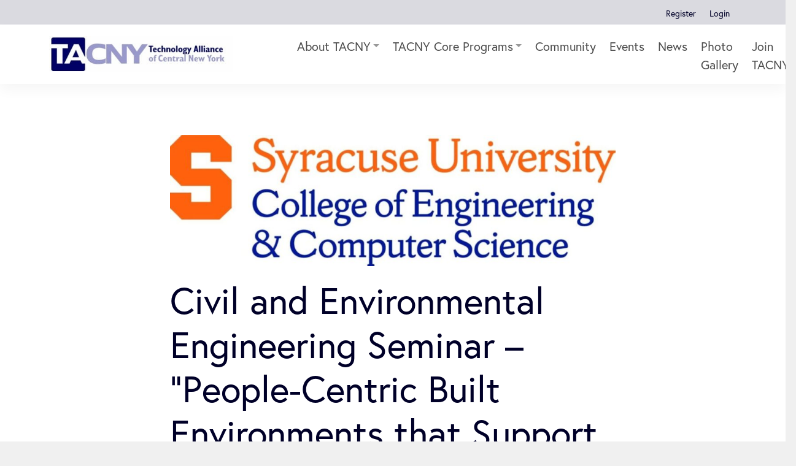

--- FILE ---
content_type: text/html; charset=UTF-8
request_url: https://www.tacny.org/events/civil-and-environmental-engineering-seminar-people-centric-built-environments-that-support-safety-productivity-well-being-and-learning/
body_size: 11795
content:
<!doctype html>
<html lang="en-US" class="front">
<head>
  <meta charset="utf-8">
  <meta http-equiv="x-ua-compatible" content="ie=edge">
  <meta name="viewport" content="width=device-width, initial-scale=1">

  <link rel="stylesheet" href="https://use.typekit.net/vyf6wcp.css">

  <title>Civil and Environmental Engineering Seminar – “People-Centric Built Environments that Support Safety, Productivity, Well-being, and Learning” &#8211; TACNY</title>
<link data-rocket-prefetch href="https://use.typekit.net" rel="dns-prefetch">
<link data-rocket-prefetch href="https://www.googletagmanager.com" rel="dns-prefetch"><link rel="preload" data-rocket-preload as="image" href="https://www.tacny.org/app/uploads/2022/03/syr_eng-comp-science_full_cmyk-768x227.jpg" imagesrcset="https://www.tacny.org/app/uploads/2022/03/syr_eng-comp-science_full_cmyk-768x227.jpg 768w, https://www.tacny.org/app/uploads/2022/03/syr_eng-comp-science_full_cmyk-e1698805833767.jpg 1000w" imagesizes="(max-width: 1400px) 100vw, 1400px" fetchpriority="high">
<meta name='robots' content='max-image-preview:large' />
<link rel="alternate" title="oEmbed (JSON)" type="application/json+oembed" href="https://www.tacny.org/wp-json/oembed/1.0/embed?url=https%3A%2F%2Fwww.tacny.org%2Fevents%2Fcivil-and-environmental-engineering-seminar-people-centric-built-environments-that-support-safety-productivity-well-being-and-learning%2F" />
<link rel="alternate" title="oEmbed (XML)" type="text/xml+oembed" href="https://www.tacny.org/wp-json/oembed/1.0/embed?url=https%3A%2F%2Fwww.tacny.org%2Fevents%2Fcivil-and-environmental-engineering-seminar-people-centric-built-environments-that-support-safety-productivity-well-being-and-learning%2F&#038;format=xml" />
<style id='wp-img-auto-sizes-contain-inline-css' type='text/css'>
img:is([sizes=auto i],[sizes^="auto," i]){contain-intrinsic-size:3000px 1500px}
/*# sourceURL=wp-img-auto-sizes-contain-inline-css */
</style>
<style id='wp-emoji-styles-inline-css' type='text/css'>

	img.wp-smiley, img.emoji {
		display: inline !important;
		border: none !important;
		box-shadow: none !important;
		height: 1em !important;
		width: 1em !important;
		margin: 0 0.07em !important;
		vertical-align: -0.1em !important;
		background: none !important;
		padding: 0 !important;
	}
/*# sourceURL=wp-emoji-styles-inline-css */
</style>
<style id='wp-block-library-inline-css' type='text/css'>
:root{--wp-block-synced-color:#7a00df;--wp-block-synced-color--rgb:122,0,223;--wp-bound-block-color:var(--wp-block-synced-color);--wp-editor-canvas-background:#ddd;--wp-admin-theme-color:#007cba;--wp-admin-theme-color--rgb:0,124,186;--wp-admin-theme-color-darker-10:#006ba1;--wp-admin-theme-color-darker-10--rgb:0,107,160.5;--wp-admin-theme-color-darker-20:#005a87;--wp-admin-theme-color-darker-20--rgb:0,90,135;--wp-admin-border-width-focus:2px}@media (min-resolution:192dpi){:root{--wp-admin-border-width-focus:1.5px}}.wp-element-button{cursor:pointer}:root .has-very-light-gray-background-color{background-color:#eee}:root .has-very-dark-gray-background-color{background-color:#313131}:root .has-very-light-gray-color{color:#eee}:root .has-very-dark-gray-color{color:#313131}:root .has-vivid-green-cyan-to-vivid-cyan-blue-gradient-background{background:linear-gradient(135deg,#00d084,#0693e3)}:root .has-purple-crush-gradient-background{background:linear-gradient(135deg,#34e2e4,#4721fb 50%,#ab1dfe)}:root .has-hazy-dawn-gradient-background{background:linear-gradient(135deg,#faaca8,#dad0ec)}:root .has-subdued-olive-gradient-background{background:linear-gradient(135deg,#fafae1,#67a671)}:root .has-atomic-cream-gradient-background{background:linear-gradient(135deg,#fdd79a,#004a59)}:root .has-nightshade-gradient-background{background:linear-gradient(135deg,#330968,#31cdcf)}:root .has-midnight-gradient-background{background:linear-gradient(135deg,#020381,#2874fc)}:root{--wp--preset--font-size--normal:16px;--wp--preset--font-size--huge:42px}.has-regular-font-size{font-size:1em}.has-larger-font-size{font-size:2.625em}.has-normal-font-size{font-size:var(--wp--preset--font-size--normal)}.has-huge-font-size{font-size:var(--wp--preset--font-size--huge)}.has-text-align-center{text-align:center}.has-text-align-left{text-align:left}.has-text-align-right{text-align:right}.has-fit-text{white-space:nowrap!important}#end-resizable-editor-section{display:none}.aligncenter{clear:both}.items-justified-left{justify-content:flex-start}.items-justified-center{justify-content:center}.items-justified-right{justify-content:flex-end}.items-justified-space-between{justify-content:space-between}.screen-reader-text{border:0;clip-path:inset(50%);height:1px;margin:-1px;overflow:hidden;padding:0;position:absolute;width:1px;word-wrap:normal!important}.screen-reader-text:focus{background-color:#ddd;clip-path:none;color:#444;display:block;font-size:1em;height:auto;left:5px;line-height:normal;padding:15px 23px 14px;text-decoration:none;top:5px;width:auto;z-index:100000}html :where(.has-border-color){border-style:solid}html :where([style*=border-top-color]){border-top-style:solid}html :where([style*=border-right-color]){border-right-style:solid}html :where([style*=border-bottom-color]){border-bottom-style:solid}html :where([style*=border-left-color]){border-left-style:solid}html :where([style*=border-width]){border-style:solid}html :where([style*=border-top-width]){border-top-style:solid}html :where([style*=border-right-width]){border-right-style:solid}html :where([style*=border-bottom-width]){border-bottom-style:solid}html :where([style*=border-left-width]){border-left-style:solid}html :where(img[class*=wp-image-]){height:auto;max-width:100%}:where(figure){margin:0 0 1em}html :where(.is-position-sticky){--wp-admin--admin-bar--position-offset:var(--wp-admin--admin-bar--height,0px)}@media screen and (max-width:600px){html :where(.is-position-sticky){--wp-admin--admin-bar--position-offset:0px}}

/*# sourceURL=wp-block-library-inline-css */
</style><style id='global-styles-inline-css' type='text/css'>
:root{--wp--preset--aspect-ratio--square: 1;--wp--preset--aspect-ratio--4-3: 4/3;--wp--preset--aspect-ratio--3-4: 3/4;--wp--preset--aspect-ratio--3-2: 3/2;--wp--preset--aspect-ratio--2-3: 2/3;--wp--preset--aspect-ratio--16-9: 16/9;--wp--preset--aspect-ratio--9-16: 9/16;--wp--preset--color--black: #000000;--wp--preset--color--cyan-bluish-gray: #abb8c3;--wp--preset--color--white: #ffffff;--wp--preset--color--pale-pink: #f78da7;--wp--preset--color--vivid-red: #cf2e2e;--wp--preset--color--luminous-vivid-orange: #ff6900;--wp--preset--color--luminous-vivid-amber: #fcb900;--wp--preset--color--light-green-cyan: #7bdcb5;--wp--preset--color--vivid-green-cyan: #00d084;--wp--preset--color--pale-cyan-blue: #8ed1fc;--wp--preset--color--vivid-cyan-blue: #0693e3;--wp--preset--color--vivid-purple: #9b51e0;--wp--preset--gradient--vivid-cyan-blue-to-vivid-purple: linear-gradient(135deg,rgb(6,147,227) 0%,rgb(155,81,224) 100%);--wp--preset--gradient--light-green-cyan-to-vivid-green-cyan: linear-gradient(135deg,rgb(122,220,180) 0%,rgb(0,208,130) 100%);--wp--preset--gradient--luminous-vivid-amber-to-luminous-vivid-orange: linear-gradient(135deg,rgb(252,185,0) 0%,rgb(255,105,0) 100%);--wp--preset--gradient--luminous-vivid-orange-to-vivid-red: linear-gradient(135deg,rgb(255,105,0) 0%,rgb(207,46,46) 100%);--wp--preset--gradient--very-light-gray-to-cyan-bluish-gray: linear-gradient(135deg,rgb(238,238,238) 0%,rgb(169,184,195) 100%);--wp--preset--gradient--cool-to-warm-spectrum: linear-gradient(135deg,rgb(74,234,220) 0%,rgb(151,120,209) 20%,rgb(207,42,186) 40%,rgb(238,44,130) 60%,rgb(251,105,98) 80%,rgb(254,248,76) 100%);--wp--preset--gradient--blush-light-purple: linear-gradient(135deg,rgb(255,206,236) 0%,rgb(152,150,240) 100%);--wp--preset--gradient--blush-bordeaux: linear-gradient(135deg,rgb(254,205,165) 0%,rgb(254,45,45) 50%,rgb(107,0,62) 100%);--wp--preset--gradient--luminous-dusk: linear-gradient(135deg,rgb(255,203,112) 0%,rgb(199,81,192) 50%,rgb(65,88,208) 100%);--wp--preset--gradient--pale-ocean: linear-gradient(135deg,rgb(255,245,203) 0%,rgb(182,227,212) 50%,rgb(51,167,181) 100%);--wp--preset--gradient--electric-grass: linear-gradient(135deg,rgb(202,248,128) 0%,rgb(113,206,126) 100%);--wp--preset--gradient--midnight: linear-gradient(135deg,rgb(2,3,129) 0%,rgb(40,116,252) 100%);--wp--preset--font-size--small: 13px;--wp--preset--font-size--medium: 20px;--wp--preset--font-size--large: 36px;--wp--preset--font-size--x-large: 42px;--wp--preset--spacing--20: 0.44rem;--wp--preset--spacing--30: 0.67rem;--wp--preset--spacing--40: 1rem;--wp--preset--spacing--50: 1.5rem;--wp--preset--spacing--60: 2.25rem;--wp--preset--spacing--70: 3.38rem;--wp--preset--spacing--80: 5.06rem;--wp--preset--shadow--natural: 6px 6px 9px rgba(0, 0, 0, 0.2);--wp--preset--shadow--deep: 12px 12px 50px rgba(0, 0, 0, 0.4);--wp--preset--shadow--sharp: 6px 6px 0px rgba(0, 0, 0, 0.2);--wp--preset--shadow--outlined: 6px 6px 0px -3px rgb(255, 255, 255), 6px 6px rgb(0, 0, 0);--wp--preset--shadow--crisp: 6px 6px 0px rgb(0, 0, 0);}:where(.is-layout-flex){gap: 0.5em;}:where(.is-layout-grid){gap: 0.5em;}body .is-layout-flex{display: flex;}.is-layout-flex{flex-wrap: wrap;align-items: center;}.is-layout-flex > :is(*, div){margin: 0;}body .is-layout-grid{display: grid;}.is-layout-grid > :is(*, div){margin: 0;}:where(.wp-block-columns.is-layout-flex){gap: 2em;}:where(.wp-block-columns.is-layout-grid){gap: 2em;}:where(.wp-block-post-template.is-layout-flex){gap: 1.25em;}:where(.wp-block-post-template.is-layout-grid){gap: 1.25em;}.has-black-color{color: var(--wp--preset--color--black) !important;}.has-cyan-bluish-gray-color{color: var(--wp--preset--color--cyan-bluish-gray) !important;}.has-white-color{color: var(--wp--preset--color--white) !important;}.has-pale-pink-color{color: var(--wp--preset--color--pale-pink) !important;}.has-vivid-red-color{color: var(--wp--preset--color--vivid-red) !important;}.has-luminous-vivid-orange-color{color: var(--wp--preset--color--luminous-vivid-orange) !important;}.has-luminous-vivid-amber-color{color: var(--wp--preset--color--luminous-vivid-amber) !important;}.has-light-green-cyan-color{color: var(--wp--preset--color--light-green-cyan) !important;}.has-vivid-green-cyan-color{color: var(--wp--preset--color--vivid-green-cyan) !important;}.has-pale-cyan-blue-color{color: var(--wp--preset--color--pale-cyan-blue) !important;}.has-vivid-cyan-blue-color{color: var(--wp--preset--color--vivid-cyan-blue) !important;}.has-vivid-purple-color{color: var(--wp--preset--color--vivid-purple) !important;}.has-black-background-color{background-color: var(--wp--preset--color--black) !important;}.has-cyan-bluish-gray-background-color{background-color: var(--wp--preset--color--cyan-bluish-gray) !important;}.has-white-background-color{background-color: var(--wp--preset--color--white) !important;}.has-pale-pink-background-color{background-color: var(--wp--preset--color--pale-pink) !important;}.has-vivid-red-background-color{background-color: var(--wp--preset--color--vivid-red) !important;}.has-luminous-vivid-orange-background-color{background-color: var(--wp--preset--color--luminous-vivid-orange) !important;}.has-luminous-vivid-amber-background-color{background-color: var(--wp--preset--color--luminous-vivid-amber) !important;}.has-light-green-cyan-background-color{background-color: var(--wp--preset--color--light-green-cyan) !important;}.has-vivid-green-cyan-background-color{background-color: var(--wp--preset--color--vivid-green-cyan) !important;}.has-pale-cyan-blue-background-color{background-color: var(--wp--preset--color--pale-cyan-blue) !important;}.has-vivid-cyan-blue-background-color{background-color: var(--wp--preset--color--vivid-cyan-blue) !important;}.has-vivid-purple-background-color{background-color: var(--wp--preset--color--vivid-purple) !important;}.has-black-border-color{border-color: var(--wp--preset--color--black) !important;}.has-cyan-bluish-gray-border-color{border-color: var(--wp--preset--color--cyan-bluish-gray) !important;}.has-white-border-color{border-color: var(--wp--preset--color--white) !important;}.has-pale-pink-border-color{border-color: var(--wp--preset--color--pale-pink) !important;}.has-vivid-red-border-color{border-color: var(--wp--preset--color--vivid-red) !important;}.has-luminous-vivid-orange-border-color{border-color: var(--wp--preset--color--luminous-vivid-orange) !important;}.has-luminous-vivid-amber-border-color{border-color: var(--wp--preset--color--luminous-vivid-amber) !important;}.has-light-green-cyan-border-color{border-color: var(--wp--preset--color--light-green-cyan) !important;}.has-vivid-green-cyan-border-color{border-color: var(--wp--preset--color--vivid-green-cyan) !important;}.has-pale-cyan-blue-border-color{border-color: var(--wp--preset--color--pale-cyan-blue) !important;}.has-vivid-cyan-blue-border-color{border-color: var(--wp--preset--color--vivid-cyan-blue) !important;}.has-vivid-purple-border-color{border-color: var(--wp--preset--color--vivid-purple) !important;}.has-vivid-cyan-blue-to-vivid-purple-gradient-background{background: var(--wp--preset--gradient--vivid-cyan-blue-to-vivid-purple) !important;}.has-light-green-cyan-to-vivid-green-cyan-gradient-background{background: var(--wp--preset--gradient--light-green-cyan-to-vivid-green-cyan) !important;}.has-luminous-vivid-amber-to-luminous-vivid-orange-gradient-background{background: var(--wp--preset--gradient--luminous-vivid-amber-to-luminous-vivid-orange) !important;}.has-luminous-vivid-orange-to-vivid-red-gradient-background{background: var(--wp--preset--gradient--luminous-vivid-orange-to-vivid-red) !important;}.has-very-light-gray-to-cyan-bluish-gray-gradient-background{background: var(--wp--preset--gradient--very-light-gray-to-cyan-bluish-gray) !important;}.has-cool-to-warm-spectrum-gradient-background{background: var(--wp--preset--gradient--cool-to-warm-spectrum) !important;}.has-blush-light-purple-gradient-background{background: var(--wp--preset--gradient--blush-light-purple) !important;}.has-blush-bordeaux-gradient-background{background: var(--wp--preset--gradient--blush-bordeaux) !important;}.has-luminous-dusk-gradient-background{background: var(--wp--preset--gradient--luminous-dusk) !important;}.has-pale-ocean-gradient-background{background: var(--wp--preset--gradient--pale-ocean) !important;}.has-electric-grass-gradient-background{background: var(--wp--preset--gradient--electric-grass) !important;}.has-midnight-gradient-background{background: var(--wp--preset--gradient--midnight) !important;}.has-small-font-size{font-size: var(--wp--preset--font-size--small) !important;}.has-medium-font-size{font-size: var(--wp--preset--font-size--medium) !important;}.has-large-font-size{font-size: var(--wp--preset--font-size--large) !important;}.has-x-large-font-size{font-size: var(--wp--preset--font-size--x-large) !important;}
/*# sourceURL=global-styles-inline-css */
</style>

<style id='classic-theme-styles-inline-css' type='text/css'>
/*! This file is auto-generated */
.wp-block-button__link{color:#fff;background-color:#32373c;border-radius:9999px;box-shadow:none;text-decoration:none;padding:calc(.667em + 2px) calc(1.333em + 2px);font-size:1.125em}.wp-block-file__button{background:#32373c;color:#fff;text-decoration:none}
/*# sourceURL=/wp-includes/css/classic-themes.min.css */
</style>
<link rel='stylesheet' id='roots-share-buttons-css' href='https://www.tacny.org/app/plugins/roots-share-buttons-master/assets/styles/share-buttons.css?ver=6.9' type='text/css' media='all' />
<link rel='stylesheet' id='sage/css-css' href='https://www.tacny.org/app/themes/tacny/dist/styles/main.css?ver=1.0002' type='text/css' media='all' />
<script type="text/javascript" src="https://www.tacny.org/wp/wp-includes/js/jquery/jquery.min.js?ver=3.7.1" id="jquery-core-js"></script>
<script type="text/javascript" src="https://www.tacny.org/wp/wp-includes/js/jquery/jquery-migrate.min.js?ver=3.4.1" id="jquery-migrate-js"></script>
<link rel="https://api.w.org/" href="https://www.tacny.org/wp-json/" /><link rel="EditURI" type="application/rsd+xml" title="RSD" href="https://www.tacny.org/wp/xmlrpc.php?rsd" />
<meta name="generator" content="WordPress 6.9" />
<link rel="canonical" href="https://www.tacny.org/events/civil-and-environmental-engineering-seminar-people-centric-built-environments-that-support-safety-productivity-well-being-and-learning/" />
<link rel='shortlink' href='https://www.tacny.org/?p=800' />
<!-- Google Tag Manager -->
<script>(function(w,d,s,l,i){w[l]=w[l]||[];w[l].push({'gtm.start':
new Date().getTime(),event:'gtm.js'});var f=d.getElementsByTagName(s)[0],
j=d.createElement(s),dl=l!='dataLayer'?'&l='+l:'';j.async=true;j.src=
'https://www.googletagmanager.com/gtm.js?id='+i+dl;f.parentNode.insertBefore(j,f);
})(window,document,'script','dataLayer','GTM-WF4B4F2');</script>
<!-- End Google Tag Manager -->

<meta name="google-site-verification" content="tDPtBS5hwzs8RZLLVGNBIAmS9eKXncAeFdmG9A1AbSM" /><style type="text/css">.recentcomments a{display:inline !important;padding:0 !important;margin:0 !important;}</style><link rel="icon" href="https://www.tacny.org/app/uploads/2020/08/cropped-TACNY_Favicon-32x32.png" sizes="32x32" />
<link rel="icon" href="https://www.tacny.org/app/uploads/2020/08/cropped-TACNY_Favicon-192x192.png" sizes="192x192" />
<link rel="apple-touch-icon" href="https://www.tacny.org/app/uploads/2020/08/cropped-TACNY_Favicon-180x180.png" />
<meta name="msapplication-TileImage" content="https://www.tacny.org/app/uploads/2020/08/cropped-TACNY_Favicon-270x270.png" />
</head>
<body class="wp-singular lab_event-template-default single single-lab_event postid-800 wp-theme-tacny civil-and-environmental-engineering-seminar-people-centric-built-environments-that-support-safety-productivity-well-being-and-learning">
  <div class="wrapper">
    <!--[if IE]>
      <div class="alert alert-warning">
        You are using an <strong>outdated</strong> browser. Please <a href="http://browsehappy.com/">upgrade your browser</a> to improve your experience.      </div>
    <![endif]-->
    <div class="header-container">



  <div class="top-navigation">
    <div class="container-fluid">
      <div class="row align-items-center">

        <div class="col-md-6 col-12">
                  </div>
        <div class="col-md-6 top-nav-col">
          <nav>
            <div class="menu-top-navigation-container"><ul id="menu-top-navigation" class="menu"><li id="menu-item-42" class="menu-item menu-item-type-post_type menu-item-object-page menu-item-42"><a href="https://www.tacny.org/register/">Register</a></li>
<li id="menu-item-45" class="menu-item menu-item-type-custom menu-item-object-custom menu-item-45"><a href="/wp/wp-login.php">Login</a></li>
</ul></div>          </nav>
        </div>
      </div>
    </div>
  </div>





  <header class="header">
    <div class="inner">

      <button class="navbar-toggler" type="button" data-toggle="collapse" data-target="#bs4navbar"
        aria-controls="bs4navbar" aria-expanded="false" aria-label="Toggle navigation">
        <div class="icons">
          <span class="icon-menu">
            <svg version="1.1" id="Layer_1" xmlns="http://www.w3.org/2000/svg"
              xmlns:xlink="http://www.w3.org/1999/xlink" x="0px" y="0px" viewBox="0 0 24 21"
              style="enable-background:new 0 0 24 21;" xml:space="preserve">
              <g>
                <line class="st0" x1="0" y1="19.5" x2="18" y2="19.5" />
                <line class="st0" x1="0" y1="10.5" x2="24" y2="10.5" />
                <line class="st0" x1="0" y1="1.5" x2="14" y2="1.5" />
              </g>
            </svg>

          </span>
          <span class="icon-close">
            <svg version="1.1" id="Layer_1" xmlns="http://www.w3.org/2000/svg"
              xmlns:xlink="http://www.w3.org/1999/xlink" x="0px" y="0px" viewBox="0 0 20.1 20.1"
              style="enable-background:new 0 0 20.1 20.1;" xml:space="preserve">
              <g>
                <line class="st0" x1="-72.9" y1="6.6" x2="-54.9" y2="6.6" />
                <line class="st0" x1="-72.9" y1="-2.4" x2="-48.9" y2="-2.4" />
                <line class="st0" x1="-72.9" y1="-11.4" x2="-58.9" y2="-11.4" />
              </g>
              <g>
                <line class="st0" x1="1.1" y1="1.1" x2="19.1" y2="19.1" />
                <line class="st0" x1="19.1" y1="1.1" x2="1.1" y2="19.1" />
              </g>
            </svg>

          </span>
        </div>
      </button>
      <div class="container-fluid">
        <div class="row align-items-center">

          <div class="col-md-4 logo-col">
            <a href="https://www.tacny.org" class="logo"
              style="width: 300px;">
                            <img src="https://www.tacny.org/app/uploads/2020/02/TANYlogo.jpg" alt="TACNY Logo" />
                          </a>
          </div>

          <div class="col-md-8">
            <div class="navbar-container"></div>
            <nav class="navbar navbar-expand-lg bg-faded">
              <div id="bs4navbar" class="nav collapse navbar-collapse"><ul id="menu-primary-nav" class="navbar-nav mr-auto"><li id="menu-item-23" class="menu-item menu-item-type-post_type menu-item-object-page menu-item-has-children menu-item-23 nav-item dropdown"><a href="https://www.tacny.org/about/" class="nav-link dropdown-toggle" data-toggle="dropdown">About TACNY</a>
<div class="dropdown-menu">
<a href="https://www.tacny.org/history/" class=" dropdown-item">Our History</a><a href="https://www.tacny.org/officers-and-directors/" class=" dropdown-item">Officers and Directors</a></div>
</li>
<li id="menu-item-579" class="menu-item menu-item-type-post_type menu-item-object-page menu-item-has-children menu-item-579 nav-item dropdown"><a href="https://www.tacny.org/programs/" class="nav-link dropdown-toggle" data-toggle="dropdown">TACNY Core Programs</a>
<div class="dropdown-menu">
<a href="https://www.tacny.org/sweet-science/" class=" dropdown-item">Sweet Science Series</a><a href="https://www.tacny.org/tacny-junior-cafe-scientifique/" class=" dropdown-item">Junior Café Scientifique</a><a href="https://www.tacny.org/awards/" class=" dropdown-item">Award Programs</a><a href="https://www.tacny.org/trekkers/" class=" dropdown-item">STEM Trekkers</a><a href="https://www.tacny.org/maker-faire-syracuse/" class=" dropdown-item">Maker Faire Syracuse</a><a href="https://www.tacny.org/cny-engineering-expo/" class=" dropdown-item">CNY Engineering Expo</a></div>
</li>
<li id="menu-item-597" class="menu-item menu-item-type-post_type menu-item-object-page menu-item-597 nav-item"><a href="https://www.tacny.org/collaboration/" class="nav-link">Community</a></li>
<li id="menu-item-349" class="menu-item menu-item-type-post_type menu-item-object-page menu-item-349 nav-item"><a href="https://www.tacny.org/events-calendar/" class="nav-link">Events</a></li>
<li id="menu-item-35" class="menu-item menu-item-type-post_type menu-item-object-page current_page_parent menu-item-35 nav-item"><a href="https://www.tacny.org/news/" class="nav-link">News</a></li>
<li id="menu-item-625" class="menu-item menu-item-type-post_type menu-item-object-page menu-item-625 nav-item"><a href="https://www.tacny.org/photos/" class="nav-link">Photo Gallery</a></li>
<li id="menu-item-353" class="menu-item menu-item-type-custom menu-item-object-custom menu-item-353 nav-item"><a href="https://visitor.r20.constantcontact.com/manage/optin?v=[base64]%3D" class="nav-link">Join TACNY</a></li>
</ul></div>            </nav>


            
          </div>


        </div>
      </div>
    </div>
  </header>
</div>    <div class="wrap" role="document">
      <main class="main">
                


<section class="events margin-top-md margin-bot-md">
  <div class="container-fluid">
    <div class="row justify-content-center">

      <div class="col-md-8">
        <div class="event">

                              <div class="thumb">
            <img fetchpriority="high" class="img-fluid" src="https://www.tacny.org/app/uploads/2022/03/syr_eng-comp-science_full_cmyk-768x227.jpg" srcset="https://www.tacny.org/app/uploads/2022/03/syr_eng-comp-science_full_cmyk-768x227.jpg 768w, https://www.tacny.org/app/uploads/2022/03/syr_eng-comp-science_full_cmyk-e1698805833767.jpg 1000w" sizes="(max-width: 1400px) 100vw, 1400px"              alt="Civil and Environmental Engineering Seminar – “People-Centric Built Environments that Support Safety, Productivity, Well-being, and Learning”" />
          </div>
                    <h1>Civil and Environmental Engineering Seminar – “People-Centric Built Environments that Support Safety, Productivity, Well-being, and Learning”</h1>

                    <div class="event-categories">
                        <a href="https://www.tacny.org/event-category/tacny-partner/">
              TACNY Partner            </a>
                      </div>
          
          <div class="time">
Friday, November 3rd, 2023 3:30pm to 5:00pm</div>

          <div class="location">
                        : Online via Zoom          </div>

                                        <a class="butt" href="https://syracuseuniversity.zoom.us/j/99173118384?pwd=d0pJUmFZZW1UWlY5UEJnWitETlFJdz09"
            target="">Click to attend</a>
          
          <hr />


          <h4 class="entry-title">Civil and Environmental Engineering Seminar – “People-Centric Built Environments that Support Safety, Productivity, Well-being, and Learning” Presented by Dr. Burcin Becerik-Gerber</h4>
<div class="primary lede">
<div class="su-events-schedule">
<p><span class="tribe-event-date-start">November 3, 2023 at 3:30pm</span> – <span class="tribe-event-time">5:00pm</span> EDT</p>
<p><strong>CEE Seminar being held via Zoom:</strong></p>
<p><strong>Zoom Link: </strong><a href="https://syracuseuniversity.zoom.us/j/99173118384?pwd=d0pJUmFZZW1UWlY5UEJnWitETlFJdz09"><strong>https://syracuseuniversity.zoom.us/j/99173118384?pwd=d0pJUmFZZW1UWlY5UEJnWitETlFJdz09</strong></a></p>
<p><strong>Abstract: </strong>With the recent advancements in data science and artificial intelligence, we will have different experiences with our built environments. This inevitable change will impact our everyday experiences, causing novel interactions between humans and the built environment. Built environments (e.g., transportation hubs, office buildings, homes, learning environments) will become interactive entities that provide “user-centered” and “dynamic” spaces for their inhabitants to perform a range of social functions. These environments will provide unique opportunities to their users, sensing user data, modeling user behavior, reasoning, interacting with their users, learning user preferences/needs, and providing a user-centric environment.  iLAB’s (Innovation in Integrated Informatics LAB, http://i-lab.usc.edu/) research aims at building interactive and intelligent environments with the end goal of impacting both human and building behavior to fulfill the goal of sustainable, resilient, healthy, and comfortable built environments. The group investigates how to adapt to the needs of the users of built environments through the use of machine learning, artificial intelligence, automation and data science. The goal is to innovate novel approaches for enabling environments that are not only aware of and make use of their users’ locations, processes, activities, or preferences but also create environments that learn, predict, and respond to what is going to happen in the foreseeable future. The focus of the research is on establishing people-centric environments that collaborate directly with users in a dynamic and informal way and provide context aware, personalized, and timely services for supporting decision-making, collaborative problem solving, management of resources and learning. This talk will focus on our recent work on intelligent work environments that improve worker productivity while supporting well-being. We will cover a range of topics on the changing world of work including intelligent buildings that sense user data, model user behavior, reason and interact with their users through the applications of AI and human-machine collaborations.</p>
<p><strong>Dr. Burcin Becerik-Gerber</strong> is a professor and Chair of Sonny Astani Department of Civil and Environmental Engineering, and founder and the Director of USC Center for Intelligent Environments (CENTIENTS). During the last 15 years, her research focused on advanced data acquisition, modeling, visualization for design, construction, and control of user-centered responsive and adaptive built environments. She pioneered a new field: Human-Building Interaction (HBI), which is a convergent field that represents the growing complexities of the dynamic interplay between human experience and intelligence within built environments. She published her work in more than 150 peer-reviewed journal and conference papers. Her work has received support worth over $12 million from a variety of sources, including the NSF, DoE, DHS and DoT and corporate sponsors. In 2012, she was named by the MIT’s Technology Review as one of the top 35 technology innovators under the age of 35 (first civil engineering faculty to receive this recognition). She received the FIATECH Celebration of Engineering and Technology Innovation Award in 2018. The same year, she was awarded the Rutherford Visiting Fellowship by the Alan Turing Institute, UK’s national data science and AI institute. Between 2012-2019, she held the inaugural Stephen Schrank Early Career Chair. In 2020, she was appointed as a USC Viterbi Dean’s Professor.  In 2021, she was elected to the National Academy of Construction. Since 2021, she serves on the Board on Infrastructure and the Constructed Environment of the National Academies of Sciences, Engineering, and Medicine. She received mentoring and leadership recognitions such as the Mellon Mentoring Award (2017) and an Executive Leadership in Academic Technology, Engineering and Science (ELATES) Fellowship (2021), which speak to her commitment to education and leadership in academia. In 2022, she received an Emmy Award as a co-producer of the documentary, “Lives, Not Grades,” which told the story of a novel course, she co-designed and co-taught, that focused on engineering innovation for global challenges.</p>
</div>
</div>



          <br /><br />

        </div>
      </div>

    </div>
  </div>
</section>



<section class="events margin-top-md margin-bot-md">
  <div class="container-fluid">
    <div class="row justify-content-center">

      <div class="col-md-8 ctr">
        <a href="/events" class="butt">Events List</a> <a href="/events-calendar" class="butt">Events Calendar</a>
      </div>
    </div>
  </div>
</section>



<section class="social-media-share">
  <div class="container-fluid">
    <div class="row justify-content-center">
      <div class="col-sm-10 col-md-8 mb-5-xs-up">
        <h3>Share</h3>
        
<div class="entry-share">
  <ul class="entry-share-btns">
                  <li class="entry-share-btn entry-share-btn-twitter">
                <a href="https://twitter.com/intent/tweet?text=Civil+and+Environmental+Engineering+Seminar+%E2%80%93+%E2%80%9CPeople-Centric+Built+Environments+that+Support+Safety%2C+Productivity%2C+Well-being%2C+and+Learning%E2%80%9D&amp;url=https%3A%2F%2Fwww.tacny.org%2Fevents%2Fcivil-and-environmental-engineering-seminar-people-centric-built-environments-that-support-safety-productivity-well-being-and-learning%2F" title="Share on Twitter" target="_blank">
                  <div>
                  <div class="entry-share-btn-icon" aria-hidden="true">
                    <svg version="1.1" x="0px" y="0px" width="24px" height="24px" viewBox="0 0 24 24" enable-background="new 0 0 24 24" xml:space="preserve">
                      <g><path d="M23.444,4.834c-0.814,0.363-1.5,0.375-2.228,0.016c0.938-0.562,0.981-0.957,1.32-2.019c-0.878,0.521-1.851,0.9-2.886,1.104 C18.823,3.053,17.642,2.5,16.335,2.5c-2.51,0-4.544,2.036-4.544,4.544c0,0.356,0.04,0.703,0.117,1.036 C8.132,7.891,4.783,6.082,2.542,3.332C2.151,4.003,1.927,4.784,1.927,5.617c0,1.577,0.803,2.967,2.021,3.782 C3.203,9.375,2.503,9.171,1.891,8.831C1.89,8.85,1.89,8.868,1.89,8.888c0,2.202,1.566,4.038,3.646,4.456 c-0.666,0.181-1.368,0.209-2.053,0.079c0.579,1.804,2.257,3.118,4.245,3.155C5.783,18.102,3.372,18.737,1,18.459 C3.012,19.748,5.399,20.5,7.966,20.5c8.358,0,12.928-6.924,12.928-12.929c0-0.198-0.003-0.393-0.012-0.588 C21.769,6.343,22.835,5.746,23.444,4.834z"/></g>
                    </svg>
                  </div>
                  <span>Twitter</span>
                </div>
                </a>
              </li>
                          <li class="entry-share-btn entry-share-btn-facebook">
                <a href="https://www.facebook.com/sharer/sharer.php?u=https%3A%2F%2Fwww.tacny.org%2Fevents%2Fcivil-and-environmental-engineering-seminar-people-centric-built-environments-that-support-safety-productivity-well-being-and-learning%2F" title="Share on Facebook" target="_blank">
                  <div class="entry-share-btn-icon" aria-hidden="true">
                    <svg version="1.1" x="0px" y="0px" width="24px" height="24px" viewBox="0 0 24 24" enable-background="new 0 0 24 24" xml:space="preserve">
                      <g><path d="M18.768,7.465H14.5V5.56c0-0.896,0.594-1.105,1.012-1.105s2.988,0,2.988,0V0.513L14.171,0.5C10.244,0.5,9.5,3.438,9.5,5.32 v2.145h-3v4h3c0,5.212,0,12,0,12h5c0,0,0-6.85,0-12h3.851L18.768,7.465z"/></g>
                    </svg>
                  </div>
                  <span>Facebook</span>
                </a>
              </li>
                          <li class="entry-share-btn entry-share-btn-google-plus">
                <a href="https://plus.google.com/share?url=https%3A%2F%2Fwww.tacny.org%2Fevents%2Fcivil-and-environmental-engineering-seminar-people-centric-built-environments-that-support-safety-productivity-well-being-and-learning%2F" title="Share on Google+" target="_blank">
                  <div class="entry-share-btn-icon" aria-hidden="true">
                    <svg version="1.1" x="0px" y="0px" width="24px" height="24px" viewBox="0 0 24 24" enable-background="new 0 0 24 24" xml:space="preserve"><g><path d="M11.366,12.928c-0.729-0.516-1.393-1.273-1.404-1.505c0-0.425,0.038-0.627,0.988-1.368 c1.229-0.962,1.906-2.228,1.906-3.564c0-1.212-0.37-2.289-1.001-3.044h0.488c0.102,0,0.2-0.033,0.282-0.091l1.364-0.989 c0.169-0.121,0.24-0.338,0.176-0.536C14.102,1.635,13.918,1.5,13.709,1.5H7.608c-0.667,0-1.345,0.118-2.011,0.347 c-2.225,0.766-3.778,2.66-3.778,4.605c0,2.755,2.134,4.845,4.987,4.91c-0.056,0.22-0.084,0.434-0.084,0.645 c0,0.425,0.108,0.827,0.33,1.216c-0.026,0-0.051,0-0.079,0c-2.72,0-5.175,1.334-6.107,3.32C0.623,17.06,0.5,17.582,0.5,18.098 c0,0.501,0.129,0.984,0.382,1.438c0.585,1.046,1.843,1.861,3.544,2.289c0.877,0.223,1.82,0.335,2.8,0.335 c0.88,0,1.718-0.114,2.494-0.338c2.419-0.702,3.981-2.482,3.981-4.538C13.701,15.312,13.068,14.132,11.366,12.928z M3.66,17.443 c0-1.435,1.823-2.693,3.899-2.693h0.057c0.451,0.005,0.892,0.072,1.309,0.2c0.142,0.098,0.28,0.192,0.412,0.282 c0.962,0.656,1.597,1.088,1.774,1.783c0.041,0.175,0.063,0.35,0.063,0.519c0,1.787-1.333,2.693-3.961,2.693 C5.221,20.225,3.66,19.002,3.66,17.443z M5.551,3.89c0.324-0.371,0.75-0.566,1.227-0.566l0.055,0 c1.349,0.041,2.639,1.543,2.876,3.349c0.133,1.013-0.092,1.964-0.601,2.544C8.782,9.589,8.363,9.783,7.866,9.783H7.865H7.844 c-1.321-0.04-2.639-1.6-2.875-3.405C4.836,5.37,5.049,4.462,5.551,3.89z"/><polygon points="23.5,9.5 20.5,9.5 20.5,6.5 18.5,6.5 18.5,9.5 15.5,9.5 15.5,11.5 18.5,11.5 18.5,14.5 20.5,14.5 20.5,11.5  23.5,11.5"/></g></svg>
                  </div>
                  <span>Google+</span>
                </a>
              </li>
                          <li class="entry-share-btn entry-share-btn-linkedin">
                <a href="http://www.linkedin.com/shareArticle?mini=true&amp;url=https%3A%2F%2Fwww.tacny.org%2Fevents%2Fcivil-and-environmental-engineering-seminar-people-centric-built-environments-that-support-safety-productivity-well-being-and-learning%2F&amp;summary=" title="Share on LinkedIn" target="_blank">
                  <div class="entry-share-btn-icon" aria-hidden="true">
                    <svg version="1.1" x="0px" y="0px" width="24px" height="24px" viewBox="0 0 24 24" enable-background="new 0 0 24 24" xml:space="preserve">
                      <g><path d="M6.527,21.5h-5v-13h5V21.5z M4.018,6.5H3.988C2.478,6.5,1.5,5.318,1.5,4.019c0-1.329,1.008-2.412,2.547-2.412 c1.541,0,2.488,1.118,2.519,2.447C6.565,5.354,5.588,6.5,4.018,6.5z M15.527,12.5c-1.105,0-2,0.896-2,2v7h-5c0,0,0.059-12,0-13h5 v1.485c0,0,1.548-1.443,3.938-1.443c2.962,0,5.062,2.144,5.062,6.304V21.5h-5v-7C17.527,13.396,16.632,12.5,15.527,12.5z"/></g>
                    </svg>
                  </div>
                  <span>LinkedIn</span>
                </a>
              </li>
              </ul>
</div>
      </div>
    </div>
  </div>
</section>      </main><!-- /.main -->
          </div><!-- /.wrap -->


    


<footer class="footer">

  <div class="footer-top">
    <div class="container-fluid">
      <div class="row align-items-center">

                <div class="col-md-3 left mt-2-sm-down">
                    <h3>Technology Alliance of Central New York (TACNY)</h3>
<p>PO Box 5531<br />
Syracuse NY 13220</p>
<p><a href="mailto:tacnyadmin@tacny.org">Contact Us</a></p>
                  </div>
        
                <div class="col-md-3 left-center mt-2-sm-down">
                    

<div class="sn">


      <a href="http://www.facebook.com/TechAllianceCNY/" class="fb" aria-label="facebook"><svg x="0px" y="0px" viewBox="0 0 16 34.3" style="enable-background:new 0 0 16 34.3;" xml:space="preserve">
    <path class="st0" d="M16,6h-3.9c-0.8,0-1.5,0.8-1.5,1.4v4H16c-0.2,3-0.7,5.8-0.7,5.8h-4.8v17.2H3.5V17.1H0v-5.8h3.5V6.6
    	C3.5,5.8,3.3,0,10.7,0H16V6z"/>
    </svg></a>
  
  
      <a href="http://www.instagram.com/technologyalliancecny/" class="instagram" aria-label="Instagram">
<svg version="1.1" xmlns="http://www.w3.org/2000/svg" xmlns:xlink="http://www.w3.org/1999/xlink" x="0px" y="0px"
	 viewBox="0 0 504 503.9" style="enable-background:new 0 0 504 503.9;" xml:space="preserve">
<g>
	<path class="st0" d="M251.9,45.4c67.3,0,75.2,0.3,101.8,1.5c24.6,1.1,37.9,5.2,46.8,8.7c11.8,4.6,20.2,10,29,18.8s14.3,17.2,18.8,29
		c3.4,8.9,7.6,22.2,8.7,46.8c1.2,26.6,1.5,34.5,1.5,101.8s-0.3,75.2-1.5,101.8c-1.1,24.6-5.2,37.9-8.7,46.8
		c-4.6,11.8-10,20.2-18.8,29s-17.2,14.3-29,18.8c-8.9,3.4-22.2,7.6-46.8,8.7c-26.6,1.2-34.5,1.5-101.8,1.5s-75.2-0.3-101.8-1.5
		c-24.6-1.1-37.9-5.2-46.8-8.7c-11.8-4.6-20.2-10-29-18.8s-14.3-17.2-18.8-29c-3.4-8.9-7.6-22.2-8.7-46.8
		c-1.2-26.6-1.5-34.5-1.5-101.8s0.3-75.2,1.5-101.8c1.1-24.6,5.2-37.9,8.7-46.8c4.6-11.8,10-20.2,18.8-29s17.2-14.3,29-18.8
		c8.9-3.4,22.2-7.6,46.8-8.7C176.7,45.6,184.6,45.4,251.9,45.4 M251.9,0c-68.4,0-77,0.3-103.9,1.5C121.2,2.7,102.9,7,86.9,13.2
		c-16.6,6.4-30.6,15.1-44.6,29.1S19.7,70.4,13.2,86.9c-6.2,16-10.5,34.3-11.7,61.2C0.3,174.9,0,183.5,0,251.9s0.3,77,1.5,103.9
		C2.7,382.6,7,400.9,13.2,417c6.4,16.6,15.1,30.6,29.1,44.6s28.1,22.6,44.6,29.1c16,6.2,34.3,10.5,61.2,11.7s35.4,1.5,103.9,1.5
		s77-0.3,103.9-1.5c26.8-1.2,45.1-5.5,61.2-11.7c16.6-6.4,30.6-15.1,44.6-29.1s22.6-28.1,29.1-44.6c6.2-16,10.5-34.3,11.7-61.2
		c1.2-26.9,1.5-35.4,1.5-103.9s-0.3-77-1.5-103.9c-1.2-26.8-5.5-45.1-11.7-61.2c-6.4-16.6-15.1-30.6-29.1-44.6s-28.1-22.6-44.6-29.1
		c-16-6.2-34.3-10.5-61.2-11.7C328.9,0.3,320.3,0,251.9,0L251.9,0z"/>
	<path class="st0" d="M251.9,122.5c-71.4,0-129.4,57.9-129.4,129.4s58,129.4,129.4,129.4s129.4-58,129.4-129.4S323.3,122.5,251.9,122.5z
		 M251.9,335.9c-46.4,0-84-37.6-84-84s37.6-84,84-84s84,37.6,84,84S298.3,335.9,251.9,335.9z"/>
	<circle class="st0" cx="386.4" cy="117.4" r="30.2"/>
</g>
</svg>
</a>
  
  
      <a href="http://www.linkedin.com/company/techalliancecny/" class="linkedin" aria-label="LinkedIn"><svg version="1.1" id="Layer_1" xmlns="http://www.w3.org/2000/svg" xmlns:xlink="http://www.w3.org/1999/xlink" x="0px" y="0px"
	 viewBox="0 0 32 32.01" style="enable-background:new 0 0 32 32.01;" xml:space="preserve">
<path class="st0" d="M27.13,26.8h-4.84v-7.74c0-1.94-0.7-3.26-2.45-3.26c-1.33,0-2.13,0.89-2.48,1.75
	c-0.13,0.32-0.16,0.74-0.16,1.17v8.08h-4.83c0,0,0.06-13.1,0-14.46h4.83v2.06c0.64-0.99,1.79-2.4,4.36-2.4
	c3.18,0,5.57,2.07,5.57,6.51V26.8z M7.27,10.37H7.24c-1.62,0-2.66-1.11-2.66-2.5c0-1.41,1.08-2.49,2.73-2.49s2.67,1.08,2.7,2.49
	C10.01,9.26,8.96,10.37,7.27,10.37z M9.69,26.8H4.86V12.34h4.83V26.8z M29.63,0H2.37C1.06,0,0,1.03,0,2.3v27.42
	c0,1.26,1.06,2.29,2.37,2.29h27.26c1.3,0,2.37-1.03,2.37-2.29V2.3C32,1.03,30.93,0,29.63,0z"/>
</svg>

</svg></a>
  

</div>
                  </div>
        
                <div class="col-md-3 right-center mt-2-sm-down">
                    <p style="text-align: right;">Join our mailing list <a href="https://visitor.r20.constantcontact.com/manage/optin?v=[base64]%3D">here</a>.</p>
                  </div>
        
                <div class="col-md-3 right mt-2-sm-down">
                    <p><code><a href="https://www.guidestar.org/profile/16-6046635" target="_blank" rel="noopener"><img loading="lazy" decoding="async" class="" src="https://widgets.guidestar.org/gximage2?o=6965853&amp;l=v4" width="133" height="133" /></a></code></p>
                  </div>
              </div>
    </div>
  </div>

  <div class="container-fluid legal">
    <div class="row">
            <div class="col-md-12 copyright"><p>Copyright 2026 TACNY. All rights reserved. <a href="https://www.tothelab.co" target="_blank" rel="noopener">Website by The Lab Creative</a></p>
</div>
          </div>
  </div>
</footer><script type="speculationrules">
{"prefetch":[{"source":"document","where":{"and":[{"href_matches":"/*"},{"not":{"href_matches":["/wp/wp-*.php","/wp/wp-admin/*","/app/uploads/*","/app/*","/app/plugins/*","/app/themes/tacny/*","/*\\?(.+)"]}},{"not":{"selector_matches":"a[rel~=\"nofollow\"]"}},{"not":{"selector_matches":".no-prefetch, .no-prefetch a"}}]},"eagerness":"conservative"}]}
</script>
<script type="text/javascript" id="sage/js-js-extra">
/* <![CDATA[ */
var vars = {"insta_token":"","insta_uid":"","theme_url":"https://www.tacny.org/app/themes/tacny","brand_color":null,"ajaxurl":"https://www.tacny.org/wp/wp-admin/admin-ajax.php","user_id":"0","insta_data":""};
//# sourceURL=sage%2Fjs-js-extra
/* ]]> */
</script>
<script type="text/javascript" src="https://www.tacny.org/app/themes/tacny/dist/scripts/main.js" id="sage/js-js"></script>
  </div>


  <div class="filters-overlay"></div>

  <div class="modal fade" tabindex="-1" role="dialog">
    <div class="modal-dialog modal-lg" role="document">
      <div class="modal-content">
        <div class="modal-header">
          <h5 class="modal-title"></h5>
          <button type="button" class="close" data-dismiss="modal" aria-label="Close">
            <span aria-hidden="true">&times;</span>
          </button>
        </div>
        <div class="modal-body"></div>
      </div>
    </div>
  </div>

</body>



</html>
<!-- Cached for great performance -->

--- FILE ---
content_type: text/css
request_url: https://www.tacny.org/app/themes/tacny/assets/fonts/bt.css
body_size: 545
content:
/**
 * @license
 * MyFonts Webfont Build ID 3286403, 2016-09-21T18:02:58-0400
 * 
 * The fonts listed in this notice are subject to the End User License
 * Agreement(s) entered into by the website owner. All other parties are 
 * explicitly restricted from using the Licensed Webfonts(s).
 * 
 * You may obtain a valid license at the URLs below.
 * 
 * Webfont: BrandonTextWeb-Light by HVD Fonts
 * URL: http://www.myfonts.com/fonts/hvdfonts/brandon-text/light/
 * 
 * Webfont: BrandonTextWeb-Italic by HVD Fonts
 * URL: http://www.myfonts.com/fonts/hvdfonts/brandon-text/italic/
 * 
 * Webfont: BrandonTextWeb-Regular by HVD Fonts
 * URL: http://www.myfonts.com/fonts/hvdfonts/brandon-text/regular/
 * 
 * Webfont: BrandonTextWeb-Medium by HVD Fonts
 * URL: http://www.myfonts.com/fonts/hvdfonts/brandon-text/medium/
 * 
 * 
 * License: http://www.myfonts.com/viewlicense?type=web&buildid=3286403
 * Licensed pageviews: 10,000
 * Webfonts copyright: Copyright (c) 2015 by Hannes von Doehren. All rights reserved.
 * 
 * © 2016 MyFonts Inc
*/


/* @import must be at top of file, otherwise CSS will not work */
@import url("//hello.myfonts.net/count/322583");

  
@font-face {font-family: 'BrandonTextWeb-Light';src: url('webfonts/322583_0_0.eot');src: url('webfonts/322583_0_0.eot?#iefix') format('embedded-opentype'),url('webfonts/322583_0_0.woff2') format('woff2'),url('webfonts/322583_0_0.woff') format('woff'),url('webfonts/322583_0_0.ttf') format('truetype');}
 
  
@font-face {font-family: 'BrandonTextWeb-Italic';src: url('webfonts/322583_1_0.eot');src: url('webfonts/322583_1_0.eot?#iefix') format('embedded-opentype'),url('webfonts/322583_1_0.woff2') format('woff2'),url('webfonts/322583_1_0.woff') format('woff'),url('webfonts/322583_1_0.ttf') format('truetype');}
 
  
@font-face {font-family: 'BrandonTextWeb-Regular';src: url('webfonts/322583_2_0.eot');src: url('webfonts/322583_2_0.eot?#iefix') format('embedded-opentype'),url('webfonts/322583_2_0.woff2') format('woff2'),url('webfonts/322583_2_0.woff') format('woff'),url('webfonts/322583_2_0.ttf') format('truetype');}
 
  
@font-face {font-family: 'BrandonTextWeb-Medium';src: url('webfonts/322583_3_0.eot');src: url('webfonts/322583_3_0.eot?#iefix') format('embedded-opentype'),url('webfonts/322583_3_0.woff2') format('woff2'),url('webfonts/322583_3_0.woff') format('woff'),url('webfonts/322583_3_0.ttf') format('truetype');}
 

--- FILE ---
content_type: application/javascript
request_url: https://www.tacny.org/app/themes/tacny/dist/scripts/main.js
body_size: 58686
content:
function getScrollTop(){if("undefined"!=typeof pageYOffset)return pageYOffset;var t=document.body,e=document.documentElement;return e=e.clientHeight?e:t,e.scrollTop}function getHeaderTop(t){var e;e=t?jQuery(t).offset().top:jQuery(window).scrollTop();var n=e;return n>headerHidden?n=headerHidden:n<0&&(n=0),n}function updateNav(){var t=jQuery(window).scrollTop();t>10&&!darker_nav?(jQuery(".header").addClass("scrollnav"),darker_nav=!0):t<=10&&darker_nav&&(jQuery(".header").removeClass("scrollnav"),darker_nav=!1)}function vendorEvents(){jQuery(window).width()>1e3?(jQuery("ul.vendors li").on("mouseenter",function(t){jQuery(this).find(".overlay").addClass("opac")}),jQuery("ul.vendors li").on("mouseleave",function(t){jQuery(this).find(".overlay").removeClass("opac")})):jQuery("ul.vendors li").on("click",function(t){jQuery(this).find(".overlay").hasClass("opac")?jQuery(this).find(".overlay").removeClass("opac"):jQuery(this).find(".overlay").addClass("opac")})}if(function(t,e){"object"==typeof exports&&"undefined"!=typeof module?module.exports=e():"function"==typeof define&&define.amd?define(e):t.Popper=e()}(this,function(){"use strict";function t(t){var e=!1;return function(){e||(e=!0,Promise.resolve().then(function(){e=!1,t()}))}}function e(t){var e=!1;return function(){e||(e=!0,setTimeout(function(){e=!1,t()},at))}}function n(t){var e={};return t&&"[object Function]"===e.toString.call(t)}function i(t,e){if(1!==t.nodeType)return[];var n=window.getComputedStyle(t,null);return e?n[e]:n}function r(t){return"HTML"===t.nodeName?t:t.parentNode||t.host}function o(t){if(!t)return window.document.body;switch(t.nodeName){case"HTML":case"BODY":return t.ownerDocument.body;case"#document":return t.body}var e=i(t),n=e.overflow,s=e.overflowX;return/(auto|scroll)/.test(n+e.overflowY+s)?t:o(r(t))}function s(t){var e=t&&t.offsetParent,n=e&&e.nodeName;return n&&"BODY"!==n&&"HTML"!==n?-1!==["TD","TABLE"].indexOf(e.nodeName)&&"static"===i(e,"position")?s(e):e:t?t.ownerDocument.documentElement:window.document.documentElement}function a(t){var e=t.nodeName;return"BODY"!==e&&("HTML"===e||s(t.firstElementChild)===t)}function l(t){return null!==t.parentNode?l(t.parentNode):t}function c(t,e){if(!(t&&t.nodeType&&e&&e.nodeType))return window.document.documentElement;var n=t.compareDocumentPosition(e)&Node.DOCUMENT_POSITION_FOLLOWING,i=n?t:e,r=n?e:t,o=document.createRange();o.setStart(i,0),o.setEnd(r,0);var u=o.commonAncestorContainer;if(t!==u&&e!==u||i.contains(r))return a(u)?u:s(u);var h=l(t);return h.host?c(h.host,e):c(t,l(e).host)}function u(t){var e=arguments.length>1&&void 0!==arguments[1]?arguments[1]:"top",n="top"===e?"scrollTop":"scrollLeft",i=t.nodeName;if("BODY"===i||"HTML"===i){var r=t.ownerDocument.documentElement;return(t.ownerDocument.scrollingElement||r)[n]}return t[n]}function h(t,e){var n=arguments.length>2&&void 0!==arguments[2]&&arguments[2],i=u(e,"top"),r=u(e,"left"),o=n?-1:1;return t.top+=i*o,t.bottom+=i*o,t.left+=r*o,t.right+=r*o,t}function f(t,e){var n="x"===e?"Left":"Top",i="Left"===n?"Right":"Bottom";return+t["border"+n+"Width"].split("px")[0]+ +t["border"+i+"Width"].split("px")[0]}function d(t,e,n,i){return Math.max(e["offset"+t],e["scroll"+t],n["client"+t],n["offset"+t],n["scroll"+t],ft()?n["offset"+t]+i["margin"+("Height"===t?"Top":"Left")]+i["margin"+("Height"===t?"Bottom":"Right")]:0)}function p(){var t=window.document.body,e=window.document.documentElement,n=ft()&&window.getComputedStyle(e);return{height:d("Height",t,e,n),width:d("Width",t,e,n)}}function g(t){return mt({},t,{right:t.left+t.width,bottom:t.top+t.height})}function m(t){var e={};if(ft())try{e=t.getBoundingClientRect();var n=u(t,"top"),r=u(t,"left");e.top+=n,e.left+=r,e.bottom+=n,e.right+=r}catch(t){}else e=t.getBoundingClientRect();var o={left:e.left,top:e.top,width:e.right-e.left,height:e.bottom-e.top},s="HTML"===t.nodeName?p():{},a=s.width||t.clientWidth||o.right-o.left,l=s.height||t.clientHeight||o.bottom-o.top,c=t.offsetWidth-a,h=t.offsetHeight-l;if(c||h){var d=i(t);c-=f(d,"x"),h-=f(d,"y"),o.width-=c,o.height-=h}return g(o)}function v(t,e){var n=ft(),r="HTML"===e.nodeName,s=m(t),a=m(e),l=o(t),c=i(e),u=+c.borderTopWidth.split("px")[0],f=+c.borderLeftWidth.split("px")[0],d=g({top:s.top-a.top-u,left:s.left-a.left-f,width:s.width,height:s.height});if(d.marginTop=0,d.marginLeft=0,!n&&r){var p=+c.marginTop.split("px")[0],v=+c.marginLeft.split("px")[0];d.top-=u-p,d.bottom-=u-p,d.left-=f-v,d.right-=f-v,d.marginTop=p,d.marginLeft=v}return(n?e.contains(l):e===l&&"BODY"!==l.nodeName)&&(d=h(d,e)),d}function _(t){var e=t.ownerDocument.documentElement,n=v(t,e),i=Math.max(e.clientWidth,window.innerWidth||0),r=Math.max(e.clientHeight,window.innerHeight||0),o=u(e),s=u(e,"left");return g({top:o-n.top+n.marginTop,left:s-n.left+n.marginLeft,width:i,height:r})}function y(t){var e=t.nodeName;return"BODY"!==e&&"HTML"!==e&&("fixed"===i(t,"position")||y(r(t)))}function E(t,e,n,i){var s={top:0,left:0},a=c(t,e);if("viewport"===i)s=_(a);else{var l=void 0;"scrollParent"===i?(l=o(r(t)),"BODY"===l.nodeName&&(l=t.ownerDocument.documentElement)):l="window"===i?t.ownerDocument.documentElement:i;var u=v(l,a);if("HTML"!==l.nodeName||y(a))s=u;else{var h=p(),f=h.height,d=h.width;s.top+=u.top-u.marginTop,s.bottom=f+u.top,s.left+=u.left-u.marginLeft,s.right=d+u.left}}return s.left+=n,s.top+=n,s.right-=n,s.bottom-=n,s}function b(t){return t.width*t.height}function T(t,e,n,i,r){var o=arguments.length>5&&void 0!==arguments[5]?arguments[5]:0;if(-1===t.indexOf("auto"))return t;var s=E(n,i,o,r),a={top:{width:s.width,height:e.top-s.top},right:{width:s.right-e.right,height:s.height},bottom:{width:s.width,height:s.bottom-e.bottom},left:{width:e.left-s.left,height:s.height}},l=Object.keys(a).map(function(t){return mt({key:t},a[t],{area:b(a[t])})}).sort(function(t,e){return e.area-t.area}),c=l.filter(function(t){var e=t.width,i=t.height;return e>=n.clientWidth&&i>=n.clientHeight}),u=c.length>0?c[0].key:l[0].key,h=t.split("-")[1];return u+(h?"-"+h:"")}function w(t,e,n){return v(n,c(e,n))}function S(t){var e=window.getComputedStyle(t),n=parseFloat(e.marginTop)+parseFloat(e.marginBottom),i=parseFloat(e.marginLeft)+parseFloat(e.marginRight);return{width:t.offsetWidth+i,height:t.offsetHeight+n}}function C(t){var e={left:"right",right:"left",bottom:"top",top:"bottom"};return t.replace(/left|right|bottom|top/g,function(t){return e[t]})}function O(t,e,n){n=n.split("-")[0];var i=S(t),r={width:i.width,height:i.height},o=-1!==["right","left"].indexOf(n),s=o?"top":"left",a=o?"left":"top",l=o?"height":"width",c=o?"width":"height";return r[s]=e[s]+e[l]/2-i[l]/2,r[a]=n===a?e[a]-i[c]:e[C(a)],r}function A(t,e){return Array.prototype.find?t.find(e):t.filter(e)[0]}function D(t,e,n){if(Array.prototype.findIndex)return t.findIndex(function(t){return t[e]===n});var i=A(t,function(t){return t[e]===n});return t.indexOf(i)}function I(t,e,i){return(void 0===i?t:t.slice(0,D(t,"name",i))).forEach(function(t){t.function&&console.warn("`modifier.function` is deprecated, use `modifier.fn`!");var i=t.function||t.fn;t.enabled&&n(i)&&(e.offsets.popper=g(e.offsets.popper),e.offsets.reference=g(e.offsets.reference),e=i(e,t))}),e}function N(){if(!this.state.isDestroyed){var t={instance:this,styles:{},arrowStyles:{},attributes:{},flipped:!1,offsets:{}};t.offsets.reference=w(this.state,this.popper,this.reference),t.placement=T(this.options.placement,t.offsets.reference,this.popper,this.reference,this.options.modifiers.flip.boundariesElement,this.options.modifiers.flip.padding),t.originalPlacement=t.placement,t.offsets.popper=O(this.popper,t.offsets.reference,t.placement),t.offsets.popper.position="absolute",t=I(this.modifiers,t),this.state.isCreated?this.options.onUpdate(t):(this.state.isCreated=!0,this.options.onCreate(t))}}function P(t,e){return t.some(function(t){var n=t.name;return t.enabled&&n===e})}function k(t){for(var e=[!1,"ms","Webkit","Moz","O"],n=t.charAt(0).toUpperCase()+t.slice(1),i=0;i<e.length-1;i++){var r=e[i],o=r?""+r+n:t;if(void 0!==window.document.body.style[o])return o}return null}function x(){return this.state.isDestroyed=!0,P(this.modifiers,"applyStyle")&&(this.popper.removeAttribute("x-placement"),this.popper.style.left="",this.popper.style.position="",this.popper.style.top="",this.popper.style[k("transform")]=""),this.disableEventListeners(),this.options.removeOnDestroy&&this.popper.parentNode.removeChild(this.popper),this}function L(t){var e=t.ownerDocument;return e?e.defaultView:window}function R(t,e,n,i){var r="BODY"===t.nodeName,s=r?t.ownerDocument.defaultView:t;s.addEventListener(e,n,{passive:!0}),r||R(o(s.parentNode),e,n,i),i.push(s)}function j(t,e,n,i){n.updateBound=i,L(t).addEventListener("resize",n.updateBound,{passive:!0});var r=o(t);return R(r,"scroll",n.updateBound,n.scrollParents),n.scrollElement=r,n.eventsEnabled=!0,n}function M(){this.state.eventsEnabled||(this.state=j(this.reference,this.options,this.state,this.scheduleUpdate))}function F(t,e){return L(t).removeEventListener("resize",e.updateBound),e.scrollParents.forEach(function(t){t.removeEventListener("scroll",e.updateBound)}),e.updateBound=null,e.scrollParents=[],e.scrollElement=null,e.eventsEnabled=!1,e}function H(){this.state.eventsEnabled&&(window.cancelAnimationFrame(this.scheduleUpdate),this.state=F(this.reference,this.state))}function W(t){return""!==t&&!isNaN(parseFloat(t))&&isFinite(t)}function U(t,e){Object.keys(e).forEach(function(n){var i="";-1!==["width","height","top","right","bottom","left"].indexOf(n)&&W(e[n])&&(i="px"),t.style[n]=e[n]+i})}function Q(t,e){Object.keys(e).forEach(function(n){!1!==e[n]?t.setAttribute(n,e[n]):t.removeAttribute(n)})}function B(t){return U(t.instance.popper,t.styles),Q(t.instance.popper,t.attributes),t.arrowElement&&Object.keys(t.arrowStyles).length&&U(t.arrowElement,t.arrowStyles),t}function V(t,e,n,i,r){var o=w(r,e,t),s=T(n.placement,o,e,t,n.modifiers.flip.boundariesElement,n.modifiers.flip.padding);return e.setAttribute("x-placement",s),U(e,{position:"absolute"}),n}function z(t,e){var n=e.x,i=e.y,r=t.offsets.popper,o=A(t.instance.modifiers,function(t){return"applyStyle"===t.name}).gpuAcceleration;void 0!==o&&console.warn("WARNING: `gpuAcceleration` option moved to `computeStyle` modifier and will not be supported in future versions of Popper.js!");var a=void 0!==o?o:e.gpuAcceleration,l=s(t.instance.popper),c=m(l),u={position:r.position},h={left:Math.floor(r.left),top:Math.floor(r.top),bottom:Math.floor(r.bottom),right:Math.floor(r.right)},f="bottom"===n?"top":"bottom",d="right"===i?"left":"right",p=k("transform"),g=void 0,v=void 0;if(v="bottom"===f?-c.height+h.bottom:h.top,g="right"===d?-c.width+h.right:h.left,a&&p)u[p]="translate3d("+g+"px, "+v+"px, 0)",u[f]=0,u[d]=0,u.willChange="transform";else{var _="bottom"===f?-1:1,y="right"===d?-1:1;u[f]=v*_,u[d]=g*y,u.willChange=f+", "+d}var E={"x-placement":t.placement};return t.attributes=mt({},E,t.attributes),t.styles=mt({},u,t.styles),t.arrowStyles=mt({},t.offsets.arrow,t.arrowStyles),t}function q(t,e,n){var i=A(t,function(t){return t.name===e}),r=!!i&&t.some(function(t){return t.name===n&&t.enabled&&t.order<i.order});if(!r){var o="`"+e+"`",s="`"+n+"`";console.warn(s+" modifier is required by "+o+" modifier in order to work, be sure to include it before "+o+"!")}return r}function G(t,e){if(!q(t.instance.modifiers,"arrow","keepTogether"))return t;var n=e.element;if("string"==typeof n){if(!(n=t.instance.popper.querySelector(n)))return t}else if(!t.instance.popper.contains(n))return console.warn("WARNING: `arrow.element` must be child of its popper element!"),t;var r=t.placement.split("-")[0],o=t.offsets,s=o.popper,a=o.reference,l=-1!==["left","right"].indexOf(r),c=l?"height":"width",u=l?"Top":"Left",h=u.toLowerCase(),f=l?"left":"top",d=l?"bottom":"right",p=S(n)[c];a[d]-p<s[h]&&(t.offsets.popper[h]-=s[h]-(a[d]-p)),a[h]+p>s[d]&&(t.offsets.popper[h]+=a[h]+p-s[d]);var m=a[h]+a[c]/2-p/2,v=i(t.instance.popper,"margin"+u).replace("px",""),_=m-g(t.offsets.popper)[h]-v;return _=Math.max(Math.min(s[c]-p,_),0),t.arrowElement=n,t.offsets.arrow={},t.offsets.arrow[h]=Math.round(_),t.offsets.arrow[f]="",t}function Y(t){return"end"===t?"start":"start"===t?"end":t}function K(t){var e=arguments.length>1&&void 0!==arguments[1]&&arguments[1],n=_t.indexOf(t),i=_t.slice(n+1).concat(_t.slice(0,n));return e?i.reverse():i}function X(t,e){if(P(t.instance.modifiers,"inner"))return t;if(t.flipped&&t.placement===t.originalPlacement)return t;var n=E(t.instance.popper,t.instance.reference,e.padding,e.boundariesElement),i=t.placement.split("-")[0],r=C(i),o=t.placement.split("-")[1]||"",s=[];switch(e.behavior){case yt.FLIP:s=[i,r];break;case yt.CLOCKWISE:s=K(i);break;case yt.COUNTERCLOCKWISE:s=K(i,!0);break;default:s=e.behavior}return s.forEach(function(a,l){if(i!==a||s.length===l+1)return t;i=t.placement.split("-")[0],r=C(i);var c=t.offsets.popper,u=t.offsets.reference,h=Math.floor,f="left"===i&&h(c.right)>h(u.left)||"right"===i&&h(c.left)<h(u.right)||"top"===i&&h(c.bottom)>h(u.top)||"bottom"===i&&h(c.top)<h(u.bottom),d=h(c.left)<h(n.left),p=h(c.right)>h(n.right),g=h(c.top)<h(n.top),m=h(c.bottom)>h(n.bottom),v="left"===i&&d||"right"===i&&p||"top"===i&&g||"bottom"===i&&m,_=-1!==["top","bottom"].indexOf(i),y=!!e.flipVariations&&(_&&"start"===o&&d||_&&"end"===o&&p||!_&&"start"===o&&g||!_&&"end"===o&&m);(f||v||y)&&(t.flipped=!0,(f||v)&&(i=s[l+1]),y&&(o=Y(o)),t.placement=i+(o?"-"+o:""),t.offsets.popper=mt({},t.offsets.popper,O(t.instance.popper,t.offsets.reference,t.placement)),t=I(t.instance.modifiers,t,"flip"))}),t}function $(t){var e=t.offsets,n=e.popper,i=e.reference,r=t.placement.split("-")[0],o=Math.floor,s=-1!==["top","bottom"].indexOf(r),a=s?"right":"bottom",l=s?"left":"top",c=s?"width":"height";return n[a]<o(i[l])&&(t.offsets.popper[l]=o(i[l])-n[c]),n[l]>o(i[a])&&(t.offsets.popper[l]=o(i[a])),t}function J(t,e,n,i){var r=t.match(/((?:\-|\+)?\d*\.?\d*)(.*)/),o=+r[1],s=r[2];if(!o)return t;if(0===s.indexOf("%")){var a=void 0;switch(s){case"%p":a=n;break;case"%":case"%r":default:a=i}return g(a)[e]/100*o}if("vh"===s||"vw"===s){return("vh"===s?Math.max(document.documentElement.clientHeight,window.innerHeight||0):Math.max(document.documentElement.clientWidth,window.innerWidth||0))/100*o}return o}function Z(t,e,n,i){var r=[0,0],o=-1!==["right","left"].indexOf(i),s=t.split(/(\+|\-)/).map(function(t){return t.trim()}),a=s.indexOf(A(s,function(t){return-1!==t.search(/,|\s/)}));s[a]&&-1===s[a].indexOf(",")&&console.warn("Offsets separated by white space(s) are deprecated, use a comma (,) instead.");var l=/\s*,\s*|\s+/,c=-1!==a?[s.slice(0,a).concat([s[a].split(l)[0]]),[s[a].split(l)[1]].concat(s.slice(a+1))]:[s];return c=c.map(function(t,i){var r=(1===i?!o:o)?"height":"width",s=!1;return t.reduce(function(t,e){return""===t[t.length-1]&&-1!==["+","-"].indexOf(e)?(t[t.length-1]=e,s=!0,t):s?(t[t.length-1]+=e,s=!1,t):t.concat(e)},[]).map(function(t){return J(t,r,e,n)})}),c.forEach(function(t,e){t.forEach(function(n,i){W(n)&&(r[e]+=n*("-"===t[i-1]?-1:1))})}),r}function tt(t,e){var n=e.offset,i=t.placement,r=t.offsets,o=r.popper,s=r.reference,a=i.split("-")[0],l=void 0;return l=W(+n)?[+n,0]:Z(n,o,s,a),"left"===a?(o.top+=l[0],o.left-=l[1]):"right"===a?(o.top+=l[0],o.left+=l[1]):"top"===a?(o.left+=l[0],o.top-=l[1]):"bottom"===a&&(o.left+=l[0],o.top+=l[1]),t.popper=o,t}function et(t,e){var n=e.boundariesElement||s(t.instance.popper);t.instance.reference===n&&(n=s(n));var i=E(t.instance.popper,t.instance.reference,e.padding,n);e.boundaries=i;var r=e.priority,o=t.offsets.popper,a={primary:function(t){var n=o[t];return o[t]<i[t]&&!e.escapeWithReference&&(n=Math.max(o[t],i[t])),gt({},t,n)},secondary:function(t){var n="right"===t?"left":"top",r=o[n];return o[t]>i[t]&&!e.escapeWithReference&&(r=Math.min(o[n],i[t]-("right"===t?o.width:o.height))),gt({},n,r)}};return r.forEach(function(t){var e=-1!==["left","top"].indexOf(t)?"primary":"secondary";o=mt({},o,a[e](t))}),t.offsets.popper=o,t}function nt(t){var e=t.placement,n=e.split("-")[0],i=e.split("-")[1];if(i){var r=t.offsets,o=r.reference,s=r.popper,a=-1!==["bottom","top"].indexOf(n),l=a?"left":"top",c=a?"width":"height",u={start:gt({},l,o[l]),end:gt({},l,o[l]+o[c]-s[c])};t.offsets.popper=mt({},s,u[i])}return t}function it(t){if(!q(t.instance.modifiers,"hide","preventOverflow"))return t;var e=t.offsets.reference,n=A(t.instance.modifiers,function(t){return"preventOverflow"===t.name}).boundaries;if(e.bottom<n.top||e.left>n.right||e.top>n.bottom||e.right<n.left){if(!0===t.hide)return t;t.hide=!0,t.attributes["x-out-of-boundaries"]=""}else{if(!1===t.hide)return t;t.hide=!1,t.attributes["x-out-of-boundaries"]=!1}return t}function rt(t){var e=t.placement,n=e.split("-")[0],i=t.offsets,r=i.popper,o=i.reference,s=-1!==["left","right"].indexOf(n),a=-1===["top","left"].indexOf(n);return r[s?"left":"top"]=o[n]-(a?r[s?"width":"height"]:0),t.placement=C(e),t.offsets.popper=g(r),t}for(var ot="undefined"!=typeof window&&void 0!==window.document,st=["Edge","Trident","Firefox"],at=0,lt=0;lt<st.length;lt+=1)if(ot&&navigator.userAgent.indexOf(st[lt])>=0){at=1;break}var ct=ot&&window.Promise,ut=ct?t:e,ht=void 0,ft=function(){return void 0===ht&&(ht=-1!==navigator.appVersion.indexOf("MSIE 10")),ht},dt=function(t,e){if(!(t instanceof e))throw new TypeError("Cannot call a class as a function")},pt=function(){function t(t,e){for(var n=0;n<e.length;n++){var i=e[n];i.enumerable=i.enumerable||!1,i.configurable=!0,"value"in i&&(i.writable=!0),Object.defineProperty(t,i.key,i)}}return function(e,n,i){return n&&t(e.prototype,n),i&&t(e,i),e}}(),gt=function(t,e,n){return e in t?Object.defineProperty(t,e,{value:n,enumerable:!0,configurable:!0,writable:!0}):t[e]=n,t},mt=Object.assign||function(t){for(var e=1;e<arguments.length;e++){var n=arguments[e];for(var i in n)Object.prototype.hasOwnProperty.call(n,i)&&(t[i]=n[i])}return t},vt=["auto-start","auto","auto-end","top-start","top","top-end","right-start","right","right-end","bottom-end","bottom","bottom-start","left-end","left","left-start"],_t=vt.slice(3),yt={FLIP:"flip",CLOCKWISE:"clockwise",COUNTERCLOCKWISE:"counterclockwise"},Et={shift:{order:100,enabled:!0,fn:nt},offset:{order:200,enabled:!0,fn:tt,offset:0},preventOverflow:{order:300,enabled:!0,fn:et,priority:["left","right","top","bottom"],padding:5,boundariesElement:"scrollParent"},keepTogether:{order:400,enabled:!0,fn:$},arrow:{order:500,enabled:!0,fn:G,element:"[x-arrow]"},flip:{order:600,enabled:!0,fn:X,behavior:"flip",padding:5,boundariesElement:"viewport"},inner:{order:700,enabled:!1,fn:rt},hide:{order:800,enabled:!0,fn:it},computeStyle:{order:850,enabled:!0,fn:z,gpuAcceleration:!0,x:"bottom",y:"right"},applyStyle:{order:900,enabled:!0,fn:B,onLoad:V,gpuAcceleration:void 0}},bt={placement:"bottom",eventsEnabled:!0,removeOnDestroy:!1,onCreate:function(){},onUpdate:function(){},modifiers:Et},Tt=function(){function t(e,i){var r=this,o=arguments.length>2&&void 0!==arguments[2]?arguments[2]:{};dt(this,t),this.scheduleUpdate=function(){return requestAnimationFrame(r.update)},this.update=ut(this.update.bind(this)),this.options=mt({},t.Defaults,o),this.state={isDestroyed:!1,isCreated:!1,scrollParents:[]},this.reference=e&&e.jquery?e[0]:e,this.popper=i&&i.jquery?i[0]:i,this.options.modifiers={},Object.keys(mt({},t.Defaults.modifiers,o.modifiers)).forEach(function(e){r.options.modifiers[e]=mt({},t.Defaults.modifiers[e]||{},o.modifiers?o.modifiers[e]:{})}),this.modifiers=Object.keys(this.options.modifiers).map(function(t){return mt({name:t},r.options.modifiers[t])}).sort(function(t,e){return t.order-e.order}),this.modifiers.forEach(function(t){t.enabled&&n(t.onLoad)&&t.onLoad(r.reference,r.popper,r.options,t,r.state)}),this.update();var s=this.options.eventsEnabled;s&&this.enableEventListeners(),this.state.eventsEnabled=s}return pt(t,[{key:"update",value:function(){return N.call(this)}},{key:"destroy",value:function(){return x.call(this)}},{key:"enableEventListeners",value:function(){return M.call(this)}},{key:"disableEventListeners",value:function(){return H.call(this)}}]),t}();return Tt.Utils=("undefined"!=typeof window?window:global).PopperUtils,Tt.placements=vt,Tt.Defaults=bt,Tt}),function(t,e){"object"==typeof exports&&"undefined"!=typeof module?e(exports,require("jquery"),require("popper.js")):"function"==typeof define&&define.amd?define(["exports","jquery","popper.js"],e):(t=t||self,e(t.bootstrap={},t.jQuery,t.Popper))}(this,function(t,e,n){"use strict";function i(t,e){for(var n=0;n<e.length;n++){var i=e[n];i.enumerable=i.enumerable||!1,i.configurable=!0,"value"in i&&(i.writable=!0),Object.defineProperty(t,i.key,i)}}function r(t,e,n){return e&&i(t.prototype,e),n&&i(t,n),t}function o(t,e,n){return e in t?Object.defineProperty(t,e,{value:n,enumerable:!0,configurable:!0,writable:!0}):t[e]=n,t}function s(t,e){var n=Object.keys(t);if(Object.getOwnPropertySymbols){var i=Object.getOwnPropertySymbols(t);e&&(i=i.filter(function(e){return Object.getOwnPropertyDescriptor(t,e).enumerable})),n.push.apply(n,i)}return n}function a(t){for(var e=1;e<arguments.length;e++){var n=null!=arguments[e]?arguments[e]:{};e%2?s(Object(n),!0).forEach(function(e){o(t,e,n[e])}):Object.getOwnPropertyDescriptors?Object.defineProperties(t,Object.getOwnPropertyDescriptors(n)):s(Object(n)).forEach(function(e){Object.defineProperty(t,e,Object.getOwnPropertyDescriptor(n,e))})}return t}function l(t,e){t.prototype=Object.create(e.prototype),t.prototype.constructor=t,t.__proto__=e}function c(t){return{}.toString.call(t).match(/\s([a-z]+)/i)[1].toLowerCase()}function u(){return{bindType:p,delegateType:p,handle:function(t){if(e(t.target).is(this))return t.handleObj.handler.apply(this,arguments)}}}function h(t){var n=this,i=!1;return e(this).one(g.TRANSITION_END,function(){i=!0}),setTimeout(function(){i||g.triggerTransitionEnd(n)},t),this}function f(t,e){var n=t.nodeName.toLowerCase();if(-1!==e.indexOf(n))return-1===ut.indexOf(n)||Boolean(t.nodeValue.match(dt)||t.nodeValue.match(pt));for(var i=e.filter(function(t){return t instanceof RegExp}),r=0,o=i.length;r<o;r++)if(n.match(i[r]))return!0;return!1}function d(t,e,n){if(0===t.length)return t;if(n&&"function"==typeof n)return n(t);for(var i=new window.DOMParser,r=i.parseFromString(t,"text/html"),o=Object.keys(e),s=[].slice.call(r.body.querySelectorAll("*")),a=0,l=s.length;a<l;a++){(function(t,n){var i=s[t],r=i.nodeName.toLowerCase();if(-1===o.indexOf(i.nodeName.toLowerCase()))return i.parentNode.removeChild(i),"continue";var a=[].slice.call(i.attributes),l=[].concat(e["*"]||[],e[r]||[]);a.forEach(function(t){f(t,l)||i.removeAttribute(t.nodeName)})})(a)}return r.body.innerHTML}e=e&&e.hasOwnProperty("default")?e.default:e,n=n&&n.hasOwnProperty("default")?n.default:n;var p="transitionend",g={TRANSITION_END:"bsTransitionEnd",getUID:function(t){do{t+=~~(1e6*Math.random())}while(document.getElementById(t));return t},getSelectorFromElement:function(t){var e=t.getAttribute("data-target");if(!e||"#"===e){var n=t.getAttribute("href");e=n&&"#"!==n?n.trim():""}try{return document.querySelector(e)?e:null}catch(t){return null}},getTransitionDurationFromElement:function(t){if(!t)return 0;var n=e(t).css("transition-duration"),i=e(t).css("transition-delay"),r=parseFloat(n),o=parseFloat(i);return r||o?(n=n.split(",")[0],i=i.split(",")[0],1e3*(parseFloat(n)+parseFloat(i))):0},reflow:function(t){return t.offsetHeight},triggerTransitionEnd:function(t){e(t).trigger(p)},supportsTransitionEnd:function(){return Boolean(p)},isElement:function(t){return(t[0]||t).nodeType},typeCheckConfig:function(t,e,n){for(var i in n)if(Object.prototype.hasOwnProperty.call(n,i)){var r=n[i],o=e[i],s=o&&g.isElement(o)?"element":c(o);if(!new RegExp(r).test(s))throw new Error(t.toUpperCase()+': Option "'+i+'" provided type "'+s+'" but expected type "'+r+'".')}},findShadowRoot:function(t){if(!document.documentElement.attachShadow)return null;if("function"==typeof t.getRootNode){var e=t.getRootNode();return e instanceof ShadowRoot?e:null}return t instanceof ShadowRoot?t:t.parentNode?g.findShadowRoot(t.parentNode):null},jQueryDetection:function(){if(void 0===e)throw new TypeError("Bootstrap's JavaScript requires jQuery. jQuery must be included before Bootstrap's JavaScript.");var t=e.fn.jquery.split(" ")[0].split(".");if(t[0]<2&&t[1]<9||1===t[0]&&9===t[1]&&t[2]<1||t[0]>=4)throw new Error("Bootstrap's JavaScript requires at least jQuery v1.9.1 but less than v4.0.0")}};g.jQueryDetection(),function(){e.fn.emulateTransitionEnd=h,e.event.special[g.TRANSITION_END]=u()}();var m="alert",v=e.fn[m],_={DISMISS:'[data-dismiss="alert"]'},y={CLOSE:"close.bs.alert",CLOSED:"closed.bs.alert",CLICK_DATA_API:"click.bs.alert.data-api"},E={ALERT:"alert",FADE:"fade",SHOW:"show"},b=function(){function t(t){this._element=t}var n=t.prototype;return n.close=function(t){var e=this._element;t&&(e=this._getRootElement(t)),this._triggerCloseEvent(e).isDefaultPrevented()||this._removeElement(e)},n.dispose=function(){e.removeData(this._element,"bs.alert"),this._element=null},n._getRootElement=function(t){var n=g.getSelectorFromElement(t),i=!1;return n&&(i=document.querySelector(n)),i||(i=e(t).closest("."+E.ALERT)[0]),i},n._triggerCloseEvent=function(t){var n=e.Event(y.CLOSE);return e(t).trigger(n),n},n._removeElement=function(t){var n=this;if(e(t).removeClass(E.SHOW),!e(t).hasClass(E.FADE))return void this._destroyElement(t);var i=g.getTransitionDurationFromElement(t);e(t).one(g.TRANSITION_END,function(e){return n._destroyElement(t,e)}).emulateTransitionEnd(i)},n._destroyElement=function(t){e(t).detach().trigger(y.CLOSED).remove()},t._jQueryInterface=function(n){return this.each(function(){var i=e(this),r=i.data("bs.alert");r||(r=new t(this),i.data("bs.alert",r)),"close"===n&&r[n](this)})},t._handleDismiss=function(t){return function(e){e&&e.preventDefault(),t.close(this)}},r(t,null,[{key:"VERSION",get:function(){return"4.4.1"}}]),t}();e(document).on(y.CLICK_DATA_API,_.DISMISS,b._handleDismiss(new b)),e.fn[m]=b._jQueryInterface,e.fn[m].Constructor=b,e.fn[m].noConflict=function(){return e.fn[m]=v,b._jQueryInterface};var T=e.fn.button,w={ACTIVE:"active",BUTTON:"btn",FOCUS:"focus"},S={DATA_TOGGLE_CARROT:'[data-toggle^="button"]',DATA_TOGGLES:'[data-toggle="buttons"]',DATA_TOGGLE:'[data-toggle="button"]',DATA_TOGGLES_BUTTONS:'[data-toggle="buttons"] .btn',INPUT:'input:not([type="hidden"])',ACTIVE:".active",BUTTON:".btn"},C={CLICK_DATA_API:"click.bs.button.data-api",FOCUS_BLUR_DATA_API:"focus.bs.button.data-api blur.bs.button.data-api",LOAD_DATA_API:"load.bs.button.data-api"},O=function(){function t(t){this._element=t}var n=t.prototype;return n.toggle=function(){var t=!0,n=!0,i=e(this._element).closest(S.DATA_TOGGLES)[0];if(i){var r=this._element.querySelector(S.INPUT);if(r){if("radio"===r.type)if(r.checked&&this._element.classList.contains(w.ACTIVE))t=!1;else{var o=i.querySelector(S.ACTIVE);o&&e(o).removeClass(w.ACTIVE)}else"checkbox"===r.type?"LABEL"===this._element.tagName&&r.checked===this._element.classList.contains(w.ACTIVE)&&(t=!1):t=!1;t&&(r.checked=!this._element.classList.contains(w.ACTIVE),e(r).trigger("change")),r.focus(),n=!1}}this._element.hasAttribute("disabled")||this._element.classList.contains("disabled")||(n&&this._element.setAttribute("aria-pressed",!this._element.classList.contains(w.ACTIVE)),t&&e(this._element).toggleClass(w.ACTIVE))},n.dispose=function(){e.removeData(this._element,"bs.button"),this._element=null},t._jQueryInterface=function(n){return this.each(function(){var i=e(this).data("bs.button");i||(i=new t(this),e(this).data("bs.button",i)),"toggle"===n&&i[n]()})},r(t,null,[{key:"VERSION",get:function(){return"4.4.1"}}]),t}();e(document).on(C.CLICK_DATA_API,S.DATA_TOGGLE_CARROT,function(t){var n=t.target;if(e(n).hasClass(w.BUTTON)||(n=e(n).closest(S.BUTTON)[0]),!n||n.hasAttribute("disabled")||n.classList.contains("disabled"))t.preventDefault();else{var i=n.querySelector(S.INPUT);if(i&&(i.hasAttribute("disabled")||i.classList.contains("disabled")))return void t.preventDefault();O._jQueryInterface.call(e(n),"toggle")}}).on(C.FOCUS_BLUR_DATA_API,S.DATA_TOGGLE_CARROT,function(t){var n=e(t.target).closest(S.BUTTON)[0];e(n).toggleClass(w.FOCUS,/^focus(in)?$/.test(t.type))}),e(window).on(C.LOAD_DATA_API,function(){for(var t=[].slice.call(document.querySelectorAll(S.DATA_TOGGLES_BUTTONS)),e=0,n=t.length;e<n;e++){var i=t[e],r=i.querySelector(S.INPUT);r.checked||r.hasAttribute("checked")?i.classList.add(w.ACTIVE):i.classList.remove(w.ACTIVE)}t=[].slice.call(document.querySelectorAll(S.DATA_TOGGLE));for(var o=0,s=t.length;o<s;o++){var a=t[o];"true"===a.getAttribute("aria-pressed")?a.classList.add(w.ACTIVE):a.classList.remove(w.ACTIVE)}}),e.fn.button=O._jQueryInterface,e.fn.button.Constructor=O,e.fn.button.noConflict=function(){return e.fn.button=T,O._jQueryInterface};var A="carousel",D=".bs.carousel",I=e.fn[A],N={interval:5e3,keyboard:!0,slide:!1,pause:"hover",wrap:!0,touch:!0},P={interval:"(number|boolean)",keyboard:"boolean",slide:"(boolean|string)",pause:"(string|boolean)",wrap:"boolean",touch:"boolean"},k={NEXT:"next",PREV:"prev",LEFT:"left",RIGHT:"right"},x={SLIDE:"slide.bs.carousel",SLID:"slid.bs.carousel",KEYDOWN:"keydown.bs.carousel",MOUSEENTER:"mouseenter.bs.carousel",MOUSELEAVE:"mouseleave.bs.carousel",TOUCHSTART:"touchstart.bs.carousel",TOUCHMOVE:"touchmove.bs.carousel",TOUCHEND:"touchend.bs.carousel",POINTERDOWN:"pointerdown.bs.carousel",POINTERUP:"pointerup.bs.carousel",DRAG_START:"dragstart.bs.carousel",LOAD_DATA_API:"load.bs.carousel.data-api",CLICK_DATA_API:"click.bs.carousel.data-api"},L={CAROUSEL:"carousel",ACTIVE:"active",SLIDE:"slide",RIGHT:"carousel-item-right",LEFT:"carousel-item-left",NEXT:"carousel-item-next",PREV:"carousel-item-prev",ITEM:"carousel-item",POINTER_EVENT:"pointer-event"},R={ACTIVE:".active",ACTIVE_ITEM:".active.carousel-item",ITEM:".carousel-item",ITEM_IMG:".carousel-item img",NEXT_PREV:".carousel-item-next, .carousel-item-prev",INDICATORS:".carousel-indicators",DATA_SLIDE:"[data-slide], [data-slide-to]",DATA_RIDE:'[data-ride="carousel"]'},j={TOUCH:"touch",PEN:"pen"},M=function(){function t(t,e){this._items=null,this._interval=null,this._activeElement=null,this._isPaused=!1,this._isSliding=!1,this.touchTimeout=null,this.touchStartX=0,this.touchDeltaX=0,this._config=this._getConfig(e),this._element=t,this._indicatorsElement=this._element.querySelector(R.INDICATORS),this._touchSupported="ontouchstart"in document.documentElement||navigator.maxTouchPoints>0,this._pointerEvent=Boolean(window.PointerEvent||window.MSPointerEvent),this._addEventListeners()}var n=t.prototype;return n.next=function(){this._isSliding||this._slide(k.NEXT)},n.nextWhenVisible=function(){!document.hidden&&e(this._element).is(":visible")&&"hidden"!==e(this._element).css("visibility")&&this.next()},n.prev=function(){this._isSliding||this._slide(k.PREV)},n.pause=function(t){t||(this._isPaused=!0),this._element.querySelector(R.NEXT_PREV)&&(g.triggerTransitionEnd(this._element),this.cycle(!0)),clearInterval(this._interval),this._interval=null},n.cycle=function(t){t||(this._isPaused=!1),this._interval&&(clearInterval(this._interval),this._interval=null),this._config.interval&&!this._isPaused&&(this._interval=setInterval((document.visibilityState?this.nextWhenVisible:this.next).bind(this),this._config.interval))},n.to=function(t){var n=this;this._activeElement=this._element.querySelector(R.ACTIVE_ITEM);var i=this._getItemIndex(this._activeElement);if(!(t>this._items.length-1||t<0)){if(this._isSliding)return void e(this._element).one(x.SLID,function(){return n.to(t)});if(i===t)return this.pause(),void this.cycle();var r=t>i?k.NEXT:k.PREV;this._slide(r,this._items[t])}},n.dispose=function(){e(this._element).off(D),e.removeData(this._element,"bs.carousel"),this._items=null,this._config=null,this._element=null,this._interval=null,this._isPaused=null,this._isSliding=null,this._activeElement=null,this._indicatorsElement=null},n._getConfig=function(t){return t=a({},N,{},t),g.typeCheckConfig(A,t,P),t},n._handleSwipe=function(){var t=Math.abs(this.touchDeltaX);if(!(t<=40)){var e=t/this.touchDeltaX;this.touchDeltaX=0,
e>0&&this.prev(),e<0&&this.next()}},n._addEventListeners=function(){var t=this;this._config.keyboard&&e(this._element).on(x.KEYDOWN,function(e){return t._keydown(e)}),"hover"===this._config.pause&&e(this._element).on(x.MOUSEENTER,function(e){return t.pause(e)}).on(x.MOUSELEAVE,function(e){return t.cycle(e)}),this._config.touch&&this._addTouchEventListeners()},n._addTouchEventListeners=function(){var t=this;if(this._touchSupported){var n=function(e){t._pointerEvent&&j[e.originalEvent.pointerType.toUpperCase()]?t.touchStartX=e.originalEvent.clientX:t._pointerEvent||(t.touchStartX=e.originalEvent.touches[0].clientX)},i=function(e){e.originalEvent.touches&&e.originalEvent.touches.length>1?t.touchDeltaX=0:t.touchDeltaX=e.originalEvent.touches[0].clientX-t.touchStartX},r=function(e){t._pointerEvent&&j[e.originalEvent.pointerType.toUpperCase()]&&(t.touchDeltaX=e.originalEvent.clientX-t.touchStartX),t._handleSwipe(),"hover"===t._config.pause&&(t.pause(),t.touchTimeout&&clearTimeout(t.touchTimeout),t.touchTimeout=setTimeout(function(e){return t.cycle(e)},500+t._config.interval))};e(this._element.querySelectorAll(R.ITEM_IMG)).on(x.DRAG_START,function(t){return t.preventDefault()}),this._pointerEvent?(e(this._element).on(x.POINTERDOWN,function(t){return n(t)}),e(this._element).on(x.POINTERUP,function(t){return r(t)}),this._element.classList.add(L.POINTER_EVENT)):(e(this._element).on(x.TOUCHSTART,function(t){return n(t)}),e(this._element).on(x.TOUCHMOVE,function(t){return i(t)}),e(this._element).on(x.TOUCHEND,function(t){return r(t)}))}},n._keydown=function(t){if(!/input|textarea/i.test(t.target.tagName))switch(t.which){case 37:t.preventDefault(),this.prev();break;case 39:t.preventDefault(),this.next()}},n._getItemIndex=function(t){return this._items=t&&t.parentNode?[].slice.call(t.parentNode.querySelectorAll(R.ITEM)):[],this._items.indexOf(t)},n._getItemByDirection=function(t,e){var n=t===k.NEXT,i=t===k.PREV,r=this._getItemIndex(e),o=this._items.length-1;if((i&&0===r||n&&r===o)&&!this._config.wrap)return e;var s=t===k.PREV?-1:1,a=(r+s)%this._items.length;return-1===a?this._items[this._items.length-1]:this._items[a]},n._triggerSlideEvent=function(t,n){var i=this._getItemIndex(t),r=this._getItemIndex(this._element.querySelector(R.ACTIVE_ITEM)),o=e.Event(x.SLIDE,{relatedTarget:t,direction:n,from:r,to:i});return e(this._element).trigger(o),o},n._setActiveIndicatorElement=function(t){if(this._indicatorsElement){var n=[].slice.call(this._indicatorsElement.querySelectorAll(R.ACTIVE));e(n).removeClass(L.ACTIVE);var i=this._indicatorsElement.children[this._getItemIndex(t)];i&&e(i).addClass(L.ACTIVE)}},n._slide=function(t,n){var i,r,o,s=this,a=this._element.querySelector(R.ACTIVE_ITEM),l=this._getItemIndex(a),c=n||a&&this._getItemByDirection(t,a),u=this._getItemIndex(c),h=Boolean(this._interval);if(t===k.NEXT?(i=L.LEFT,r=L.NEXT,o=k.LEFT):(i=L.RIGHT,r=L.PREV,o=k.RIGHT),c&&e(c).hasClass(L.ACTIVE))return void(this._isSliding=!1);if(!this._triggerSlideEvent(c,o).isDefaultPrevented()&&a&&c){this._isSliding=!0,h&&this.pause(),this._setActiveIndicatorElement(c);var f=e.Event(x.SLID,{relatedTarget:c,direction:o,from:l,to:u});if(e(this._element).hasClass(L.SLIDE)){e(c).addClass(r),g.reflow(c),e(a).addClass(i),e(c).addClass(i);var d=parseInt(c.getAttribute("data-interval"),10);d?(this._config.defaultInterval=this._config.defaultInterval||this._config.interval,this._config.interval=d):this._config.interval=this._config.defaultInterval||this._config.interval;var p=g.getTransitionDurationFromElement(a);e(a).one(g.TRANSITION_END,function(){e(c).removeClass(i+" "+r).addClass(L.ACTIVE),e(a).removeClass(L.ACTIVE+" "+r+" "+i),s._isSliding=!1,setTimeout(function(){return e(s._element).trigger(f)},0)}).emulateTransitionEnd(p)}else e(a).removeClass(L.ACTIVE),e(c).addClass(L.ACTIVE),this._isSliding=!1,e(this._element).trigger(f);h&&this.cycle()}},t._jQueryInterface=function(n){return this.each(function(){var i=e(this).data("bs.carousel"),r=a({},N,{},e(this).data());"object"==typeof n&&(r=a({},r,{},n));var o="string"==typeof n?n:r.slide;if(i||(i=new t(this,r),e(this).data("bs.carousel",i)),"number"==typeof n)i.to(n);else if("string"==typeof o){if(void 0===i[o])throw new TypeError('No method named "'+o+'"');i[o]()}else r.interval&&r.ride&&(i.pause(),i.cycle())})},t._dataApiClickHandler=function(n){var i=g.getSelectorFromElement(this);if(i){var r=e(i)[0];if(r&&e(r).hasClass(L.CAROUSEL)){var o=a({},e(r).data(),{},e(this).data()),s=this.getAttribute("data-slide-to");s&&(o.interval=!1),t._jQueryInterface.call(e(r),o),s&&e(r).data("bs.carousel").to(s),n.preventDefault()}}},r(t,null,[{key:"VERSION",get:function(){return"4.4.1"}},{key:"Default",get:function(){return N}}]),t}();e(document).on(x.CLICK_DATA_API,R.DATA_SLIDE,M._dataApiClickHandler),e(window).on(x.LOAD_DATA_API,function(){for(var t=[].slice.call(document.querySelectorAll(R.DATA_RIDE)),n=0,i=t.length;n<i;n++){var r=e(t[n]);M._jQueryInterface.call(r,r.data())}}),e.fn[A]=M._jQueryInterface,e.fn[A].Constructor=M,e.fn[A].noConflict=function(){return e.fn[A]=I,M._jQueryInterface};var F="collapse",H=e.fn[F],W={toggle:!0,parent:""},U={toggle:"boolean",parent:"(string|element)"},Q={SHOW:"show.bs.collapse",SHOWN:"shown.bs.collapse",HIDE:"hide.bs.collapse",HIDDEN:"hidden.bs.collapse",CLICK_DATA_API:"click.bs.collapse.data-api"},B={SHOW:"show",COLLAPSE:"collapse",COLLAPSING:"collapsing",COLLAPSED:"collapsed"},V={WIDTH:"width",HEIGHT:"height"},z={ACTIVES:".show, .collapsing",DATA_TOGGLE:'[data-toggle="collapse"]'},q=function(){function t(t,e){this._isTransitioning=!1,this._element=t,this._config=this._getConfig(e),this._triggerArray=[].slice.call(document.querySelectorAll('[data-toggle="collapse"][href="#'+t.id+'"],[data-toggle="collapse"][data-target="#'+t.id+'"]'));for(var n=[].slice.call(document.querySelectorAll(z.DATA_TOGGLE)),i=0,r=n.length;i<r;i++){var o=n[i],s=g.getSelectorFromElement(o),a=[].slice.call(document.querySelectorAll(s)).filter(function(e){return e===t});null!==s&&a.length>0&&(this._selector=s,this._triggerArray.push(o))}this._parent=this._config.parent?this._getParent():null,this._config.parent||this._addAriaAndCollapsedClass(this._element,this._triggerArray),this._config.toggle&&this.toggle()}var n=t.prototype;return n.toggle=function(){e(this._element).hasClass(B.SHOW)?this.hide():this.show()},n.show=function(){var n=this;if(!this._isTransitioning&&!e(this._element).hasClass(B.SHOW)){var i,r;if(this._parent&&(i=[].slice.call(this._parent.querySelectorAll(z.ACTIVES)).filter(function(t){return"string"==typeof n._config.parent?t.getAttribute("data-parent")===n._config.parent:t.classList.contains(B.COLLAPSE)}),0===i.length&&(i=null)),!(i&&(r=e(i).not(this._selector).data("bs.collapse"))&&r._isTransitioning)){var o=e.Event(Q.SHOW);if(e(this._element).trigger(o),!o.isDefaultPrevented()){i&&(t._jQueryInterface.call(e(i).not(this._selector),"hide"),r||e(i).data("bs.collapse",null));var s=this._getDimension();e(this._element).removeClass(B.COLLAPSE).addClass(B.COLLAPSING),this._element.style[s]=0,this._triggerArray.length&&e(this._triggerArray).removeClass(B.COLLAPSED).attr("aria-expanded",!0),this.setTransitioning(!0);var a=function(){e(n._element).removeClass(B.COLLAPSING).addClass(B.COLLAPSE).addClass(B.SHOW),n._element.style[s]="",n.setTransitioning(!1),e(n._element).trigger(Q.SHOWN)},l=s[0].toUpperCase()+s.slice(1),c="scroll"+l,u=g.getTransitionDurationFromElement(this._element);e(this._element).one(g.TRANSITION_END,a).emulateTransitionEnd(u),this._element.style[s]=this._element[c]+"px"}}}},n.hide=function(){var t=this;if(!this._isTransitioning&&e(this._element).hasClass(B.SHOW)){var n=e.Event(Q.HIDE);if(e(this._element).trigger(n),!n.isDefaultPrevented()){var i=this._getDimension();this._element.style[i]=this._element.getBoundingClientRect()[i]+"px",g.reflow(this._element),e(this._element).addClass(B.COLLAPSING).removeClass(B.COLLAPSE).removeClass(B.SHOW);var r=this._triggerArray.length;if(r>0)for(var o=0;o<r;o++){var s=this._triggerArray[o],a=g.getSelectorFromElement(s);if(null!==a){var l=e([].slice.call(document.querySelectorAll(a)));l.hasClass(B.SHOW)||e(s).addClass(B.COLLAPSED).attr("aria-expanded",!1)}}this.setTransitioning(!0);var c=function(){t.setTransitioning(!1),e(t._element).removeClass(B.COLLAPSING).addClass(B.COLLAPSE).trigger(Q.HIDDEN)};this._element.style[i]="";var u=g.getTransitionDurationFromElement(this._element);e(this._element).one(g.TRANSITION_END,c).emulateTransitionEnd(u)}}},n.setTransitioning=function(t){this._isTransitioning=t},n.dispose=function(){e.removeData(this._element,"bs.collapse"),this._config=null,this._parent=null,this._element=null,this._triggerArray=null,this._isTransitioning=null},n._getConfig=function(t){return t=a({},W,{},t),t.toggle=Boolean(t.toggle),g.typeCheckConfig(F,t,U),t},n._getDimension=function(){return e(this._element).hasClass(V.WIDTH)?V.WIDTH:V.HEIGHT},n._getParent=function(){var n,i=this;g.isElement(this._config.parent)?(n=this._config.parent,void 0!==this._config.parent.jquery&&(n=this._config.parent[0])):n=document.querySelector(this._config.parent);var r='[data-toggle="collapse"][data-parent="'+this._config.parent+'"]',o=[].slice.call(n.querySelectorAll(r));return e(o).each(function(e,n){i._addAriaAndCollapsedClass(t._getTargetFromElement(n),[n])}),n},n._addAriaAndCollapsedClass=function(t,n){var i=e(t).hasClass(B.SHOW);n.length&&e(n).toggleClass(B.COLLAPSED,!i).attr("aria-expanded",i)},t._getTargetFromElement=function(t){var e=g.getSelectorFromElement(t);return e?document.querySelector(e):null},t._jQueryInterface=function(n){return this.each(function(){var i=e(this),r=i.data("bs.collapse"),o=a({},W,{},i.data(),{},"object"==typeof n&&n?n:{});if(!r&&o.toggle&&/show|hide/.test(n)&&(o.toggle=!1),r||(r=new t(this,o),i.data("bs.collapse",r)),"string"==typeof n){if(void 0===r[n])throw new TypeError('No method named "'+n+'"');r[n]()}})},r(t,null,[{key:"VERSION",get:function(){return"4.4.1"}},{key:"Default",get:function(){return W}}]),t}();e(document).on(Q.CLICK_DATA_API,z.DATA_TOGGLE,function(t){"A"===t.currentTarget.tagName&&t.preventDefault();var n=e(this),i=g.getSelectorFromElement(this),r=[].slice.call(document.querySelectorAll(i));e(r).each(function(){var t=e(this),i=t.data("bs.collapse"),r=i?"toggle":n.data();q._jQueryInterface.call(t,r)})}),e.fn[F]=q._jQueryInterface,e.fn[F].Constructor=q,e.fn[F].noConflict=function(){return e.fn[F]=H,q._jQueryInterface};var G="dropdown",Y=e.fn[G],K=new RegExp("38|40|27"),X={HIDE:"hide.bs.dropdown",HIDDEN:"hidden.bs.dropdown",SHOW:"show.bs.dropdown",SHOWN:"shown.bs.dropdown",CLICK:"click.bs.dropdown",CLICK_DATA_API:"click.bs.dropdown.data-api",KEYDOWN_DATA_API:"keydown.bs.dropdown.data-api",KEYUP_DATA_API:"keyup.bs.dropdown.data-api"},$={DISABLED:"disabled",SHOW:"show",DROPUP:"dropup",DROPRIGHT:"dropright",DROPLEFT:"dropleft",MENURIGHT:"dropdown-menu-right",MENULEFT:"dropdown-menu-left",POSITION_STATIC:"position-static"},J={DATA_TOGGLE:'[data-toggle="dropdown"]',FORM_CHILD:".dropdown form",MENU:".dropdown-menu",NAVBAR_NAV:".navbar-nav",VISIBLE_ITEMS:".dropdown-menu .dropdown-item:not(.disabled):not(:disabled)"},Z={TOP:"top-start",TOPEND:"top-end",BOTTOM:"bottom-start",BOTTOMEND:"bottom-end",RIGHT:"right-start",RIGHTEND:"right-end",LEFT:"left-start",LEFTEND:"left-end"},tt={offset:0,flip:!0,boundary:"scrollParent",reference:"toggle",display:"dynamic",popperConfig:null},et={offset:"(number|string|function)",flip:"boolean",boundary:"(string|element)",reference:"(string|element)",display:"string",popperConfig:"(null|object)"},nt=function(){function t(t,e){this._element=t,this._popper=null,this._config=this._getConfig(e),this._menu=this._getMenuElement(),this._inNavbar=this._detectNavbar(),this._addEventListeners()}var i=t.prototype;return i.toggle=function(){if(!this._element.disabled&&!e(this._element).hasClass($.DISABLED)){var n=e(this._menu).hasClass($.SHOW);t._clearMenus(),n||this.show(!0)}},i.show=function(i){if(void 0===i&&(i=!1),!(this._element.disabled||e(this._element).hasClass($.DISABLED)||e(this._menu).hasClass($.SHOW))){var r={relatedTarget:this._element},o=e.Event(X.SHOW,r),s=t._getParentFromElement(this._element);if(e(s).trigger(o),!o.isDefaultPrevented()){if(!this._inNavbar&&i){if(void 0===n)throw new TypeError("Bootstrap's dropdowns require Popper.js (https://popper.js.org/)");var a=this._element;"parent"===this._config.reference?a=s:g.isElement(this._config.reference)&&(a=this._config.reference,void 0!==this._config.reference.jquery&&(a=this._config.reference[0])),"scrollParent"!==this._config.boundary&&e(s).addClass($.POSITION_STATIC),this._popper=new n(a,this._menu,this._getPopperConfig())}"ontouchstart"in document.documentElement&&0===e(s).closest(J.NAVBAR_NAV).length&&e(document.body).children().on("mouseover",null,e.noop),this._element.focus(),this._element.setAttribute("aria-expanded",!0),e(this._menu).toggleClass($.SHOW),e(s).toggleClass($.SHOW).trigger(e.Event(X.SHOWN,r))}}},i.hide=function(){if(!this._element.disabled&&!e(this._element).hasClass($.DISABLED)&&e(this._menu).hasClass($.SHOW)){var n={relatedTarget:this._element},i=e.Event(X.HIDE,n),r=t._getParentFromElement(this._element);e(r).trigger(i),i.isDefaultPrevented()||(this._popper&&this._popper.destroy(),e(this._menu).toggleClass($.SHOW),e(r).toggleClass($.SHOW).trigger(e.Event(X.HIDDEN,n)))}},i.dispose=function(){e.removeData(this._element,"bs.dropdown"),e(this._element).off(".bs.dropdown"),this._element=null,this._menu=null,null!==this._popper&&(this._popper.destroy(),this._popper=null)},i.update=function(){this._inNavbar=this._detectNavbar(),null!==this._popper&&this._popper.scheduleUpdate()},i._addEventListeners=function(){var t=this;e(this._element).on(X.CLICK,function(e){e.preventDefault(),e.stopPropagation(),t.toggle()})},i._getConfig=function(t){return t=a({},this.constructor.Default,{},e(this._element).data(),{},t),g.typeCheckConfig(G,t,this.constructor.DefaultType),t},i._getMenuElement=function(){if(!this._menu){var e=t._getParentFromElement(this._element);e&&(this._menu=e.querySelector(J.MENU))}return this._menu},i._getPlacement=function(){var t=e(this._element.parentNode),n=Z.BOTTOM;return t.hasClass($.DROPUP)?(n=Z.TOP,e(this._menu).hasClass($.MENURIGHT)&&(n=Z.TOPEND)):t.hasClass($.DROPRIGHT)?n=Z.RIGHT:t.hasClass($.DROPLEFT)?n=Z.LEFT:e(this._menu).hasClass($.MENURIGHT)&&(n=Z.BOTTOMEND),n},i._detectNavbar=function(){return e(this._element).closest(".navbar").length>0},i._getOffset=function(){var t=this,e={};return"function"==typeof this._config.offset?e.fn=function(e){return e.offsets=a({},e.offsets,{},t._config.offset(e.offsets,t._element)||{}),e}:e.offset=this._config.offset,e},i._getPopperConfig=function(){var t={placement:this._getPlacement(),modifiers:{offset:this._getOffset(),flip:{enabled:this._config.flip},preventOverflow:{boundariesElement:this._config.boundary}}};return"static"===this._config.display&&(t.modifiers.applyStyle={enabled:!1}),a({},t,{},this._config.popperConfig)},t._jQueryInterface=function(n){return this.each(function(){var i=e(this).data("bs.dropdown"),r="object"==typeof n?n:null;if(i||(i=new t(this,r),e(this).data("bs.dropdown",i)),"string"==typeof n){if(void 0===i[n])throw new TypeError('No method named "'+n+'"');i[n]()}})},t._clearMenus=function(n){if(!n||3!==n.which&&("keyup"!==n.type||9===n.which))for(var i=[].slice.call(document.querySelectorAll(J.DATA_TOGGLE)),r=0,o=i.length;r<o;r++){var s=t._getParentFromElement(i[r]),a=e(i[r]).data("bs.dropdown"),l={relatedTarget:i[r]};if(n&&"click"===n.type&&(l.clickEvent=n),a){var c=a._menu;if(e(s).hasClass($.SHOW)&&!(n&&("click"===n.type&&/input|textarea/i.test(n.target.tagName)||"keyup"===n.type&&9===n.which)&&e.contains(s,n.target))){var u=e.Event(X.HIDE,l);e(s).trigger(u),u.isDefaultPrevented()||("ontouchstart"in document.documentElement&&e(document.body).children().off("mouseover",null,e.noop),i[r].setAttribute("aria-expanded","false"),a._popper&&a._popper.destroy(),e(c).removeClass($.SHOW),e(s).removeClass($.SHOW).trigger(e.Event(X.HIDDEN,l)))}}}},t._getParentFromElement=function(t){var e,n=g.getSelectorFromElement(t);return n&&(e=document.querySelector(n)),e||t.parentNode},t._dataApiKeydownHandler=function(n){if((/input|textarea/i.test(n.target.tagName)?!(32===n.which||27!==n.which&&(40!==n.which&&38!==n.which||e(n.target).closest(J.MENU).length)):K.test(n.which))&&(n.preventDefault(),n.stopPropagation(),!this.disabled&&!e(this).hasClass($.DISABLED))){var i=t._getParentFromElement(this),r=e(i).hasClass($.SHOW);if(r||27!==n.which){if(!r||r&&(27===n.which||32===n.which)){if(27===n.which){var o=i.querySelector(J.DATA_TOGGLE);e(o).trigger("focus")}return void e(this).trigger("click")}var s=[].slice.call(i.querySelectorAll(J.VISIBLE_ITEMS)).filter(function(t){return e(t).is(":visible")});if(0!==s.length){var a=s.indexOf(n.target);38===n.which&&a>0&&a--,40===n.which&&a<s.length-1&&a++,a<0&&(a=0),s[a].focus()}}}},r(t,null,[{key:"VERSION",get:function(){return"4.4.1"}},{key:"Default",get:function(){return tt}},{key:"DefaultType",get:function(){return et}}]),t}();e(document).on(X.KEYDOWN_DATA_API,J.DATA_TOGGLE,nt._dataApiKeydownHandler).on(X.KEYDOWN_DATA_API,J.MENU,nt._dataApiKeydownHandler).on(X.CLICK_DATA_API+" "+X.KEYUP_DATA_API,nt._clearMenus).on(X.CLICK_DATA_API,J.DATA_TOGGLE,function(t){t.preventDefault(),t.stopPropagation(),nt._jQueryInterface.call(e(this),"toggle")}).on(X.CLICK_DATA_API,J.FORM_CHILD,function(t){t.stopPropagation()}),e.fn[G]=nt._jQueryInterface,e.fn[G].Constructor=nt,e.fn[G].noConflict=function(){return e.fn[G]=Y,nt._jQueryInterface};var it=e.fn.modal,rt={backdrop:!0,keyboard:!0,focus:!0,show:!0},ot={backdrop:"(boolean|string)",keyboard:"boolean",focus:"boolean",show:"boolean"},st={HIDE:"hide.bs.modal",HIDE_PREVENTED:"hidePrevented.bs.modal",HIDDEN:"hidden.bs.modal",SHOW:"show.bs.modal",SHOWN:"shown.bs.modal",FOCUSIN:"focusin.bs.modal",RESIZE:"resize.bs.modal",CLICK_DISMISS:"click.dismiss.bs.modal",KEYDOWN_DISMISS:"keydown.dismiss.bs.modal",MOUSEUP_DISMISS:"mouseup.dismiss.bs.modal",MOUSEDOWN_DISMISS:"mousedown.dismiss.bs.modal",CLICK_DATA_API:"click.bs.modal.data-api"},at={SCROLLABLE:"modal-dialog-scrollable",SCROLLBAR_MEASURER:"modal-scrollbar-measure",BACKDROP:"modal-backdrop",OPEN:"modal-open",FADE:"fade",SHOW:"show",STATIC:"modal-static"},lt={DIALOG:".modal-dialog",MODAL_BODY:".modal-body",DATA_TOGGLE:'[data-toggle="modal"]',DATA_DISMISS:'[data-dismiss="modal"]',FIXED_CONTENT:".fixed-top, .fixed-bottom, .is-fixed, .sticky-top",STICKY_CONTENT:".sticky-top"},ct=function(){function t(t,e){this._config=this._getConfig(e),this._element=t,this._dialog=t.querySelector(lt.DIALOG),this._backdrop=null,this._isShown=!1,this._isBodyOverflowing=!1,this._ignoreBackdropClick=!1,this._isTransitioning=!1,this._scrollbarWidth=0}var n=t.prototype;return n.toggle=function(t){return this._isShown?this.hide():this.show(t)},n.show=function(t){var n=this;if(!this._isShown&&!this._isTransitioning){e(this._element).hasClass(at.FADE)&&(this._isTransitioning=!0);var i=e.Event(st.SHOW,{relatedTarget:t});e(this._element).trigger(i),this._isShown||i.isDefaultPrevented()||(this._isShown=!0,this._checkScrollbar(),this._setScrollbar(),this._adjustDialog(),this._setEscapeEvent(),this._setResizeEvent(),e(this._element).on(st.CLICK_DISMISS,lt.DATA_DISMISS,function(t){return n.hide(t)}),e(this._dialog).on(st.MOUSEDOWN_DISMISS,function(){e(n._element).one(st.MOUSEUP_DISMISS,function(t){e(t.target).is(n._element)&&(n._ignoreBackdropClick=!0)})}),this._showBackdrop(function(){return n._showElement(t)}))}},n.hide=function(t){var n=this;if(t&&t.preventDefault(),this._isShown&&!this._isTransitioning){var i=e.Event(st.HIDE);if(e(this._element).trigger(i),this._isShown&&!i.isDefaultPrevented()){this._isShown=!1;var r=e(this._element).hasClass(at.FADE);if(r&&(this._isTransitioning=!0),this._setEscapeEvent(),this._setResizeEvent(),e(document).off(st.FOCUSIN),e(this._element).removeClass(at.SHOW),e(this._element).off(st.CLICK_DISMISS),e(this._dialog).off(st.MOUSEDOWN_DISMISS),r){var o=g.getTransitionDurationFromElement(this._element);e(this._element).one(g.TRANSITION_END,function(t){return n._hideModal(t)}).emulateTransitionEnd(o)}else this._hideModal()}}},n.dispose=function(){[window,this._element,this._dialog].forEach(function(t){return e(t).off(".bs.modal")}),e(document).off(st.FOCUSIN),e.removeData(this._element,"bs.modal"),this._config=null,this._element=null,this._dialog=null,this._backdrop=null,this._isShown=null,this._isBodyOverflowing=null,this._ignoreBackdropClick=null,this._isTransitioning=null,this._scrollbarWidth=null},n.handleUpdate=function(){this._adjustDialog()},n._getConfig=function(t){return t=a({},rt,{},t),g.typeCheckConfig("modal",t,ot),t},n._triggerBackdropTransition=function(){var t=this;if("static"===this._config.backdrop){var n=e.Event(st.HIDE_PREVENTED);if(e(this._element).trigger(n),n.defaultPrevented)return;this._element.classList.add(at.STATIC);var i=g.getTransitionDurationFromElement(this._element);e(this._element).one(g.TRANSITION_END,function(){t._element.classList.remove(at.STATIC)}).emulateTransitionEnd(i),this._element.focus()}else this.hide()},n._showElement=function(t){var n=this,i=e(this._element).hasClass(at.FADE),r=this._dialog?this._dialog.querySelector(lt.MODAL_BODY):null;this._element.parentNode&&this._element.parentNode.nodeType===Node.ELEMENT_NODE||document.body.appendChild(this._element),this._element.style.display="block",this._element.removeAttribute("aria-hidden"),this._element.setAttribute("aria-modal",!0),e(this._dialog).hasClass(at.SCROLLABLE)&&r?r.scrollTop=0:this._element.scrollTop=0,i&&g.reflow(this._element),e(this._element).addClass(at.SHOW),this._config.focus&&this._enforceFocus();var o=e.Event(st.SHOWN,{relatedTarget:t}),s=function(){n._config.focus&&n._element.focus(),n._isTransitioning=!1,e(n._element).trigger(o)};if(i){var a=g.getTransitionDurationFromElement(this._dialog);e(this._dialog).one(g.TRANSITION_END,s).emulateTransitionEnd(a)}else s()},n._enforceFocus=function(){var t=this;e(document).off(st.FOCUSIN).on(st.FOCUSIN,function(n){document!==n.target&&t._element!==n.target&&0===e(t._element).has(n.target).length&&t._element.focus()})},n._setEscapeEvent=function(){var t=this;this._isShown&&this._config.keyboard?e(this._element).on(st.KEYDOWN_DISMISS,function(e){27===e.which&&t._triggerBackdropTransition()}):this._isShown||e(this._element).off(st.KEYDOWN_DISMISS)},n._setResizeEvent=function(){var t=this;this._isShown?e(window).on(st.RESIZE,function(e){return t.handleUpdate(e)}):e(window).off(st.RESIZE)},n._hideModal=function(){var t=this;this._element.style.display="none",this._element.setAttribute("aria-hidden",!0),this._element.removeAttribute("aria-modal"),this._isTransitioning=!1,this._showBackdrop(function(){e(document.body).removeClass(at.OPEN),t._resetAdjustments(),t._resetScrollbar(),e(t._element).trigger(st.HIDDEN)})},n._removeBackdrop=function(){this._backdrop&&(e(this._backdrop).remove(),this._backdrop=null)},n._showBackdrop=function(t){var n=this,i=e(this._element).hasClass(at.FADE)?at.FADE:"";if(this._isShown&&this._config.backdrop){if(this._backdrop=document.createElement("div"),this._backdrop.className=at.BACKDROP,i&&this._backdrop.classList.add(i),e(this._backdrop).appendTo(document.body),e(this._element).on(st.CLICK_DISMISS,function(t){if(n._ignoreBackdropClick)return void(n._ignoreBackdropClick=!1);t.target===t.currentTarget&&n._triggerBackdropTransition()}),i&&g.reflow(this._backdrop),e(this._backdrop).addClass(at.SHOW),!t)return;if(!i)return void t();var r=g.getTransitionDurationFromElement(this._backdrop);e(this._backdrop).one(g.TRANSITION_END,t).emulateTransitionEnd(r)}else if(!this._isShown&&this._backdrop){e(this._backdrop).removeClass(at.SHOW);var o=function(){n._removeBackdrop(),t&&t()};if(e(this._element).hasClass(at.FADE)){var s=g.getTransitionDurationFromElement(this._backdrop);e(this._backdrop).one(g.TRANSITION_END,o).emulateTransitionEnd(s)}else o()}else t&&t()},n._adjustDialog=function(){var t=this._element.scrollHeight>document.documentElement.clientHeight;!this._isBodyOverflowing&&t&&(this._element.style.paddingLeft=this._scrollbarWidth+"px"),this._isBodyOverflowing&&!t&&(this._element.style.paddingRight=this._scrollbarWidth+"px")},n._resetAdjustments=function(){this._element.style.paddingLeft="",this._element.style.paddingRight=""},n._checkScrollbar=function(){var t=document.body.getBoundingClientRect();this._isBodyOverflowing=t.left+t.right<window.innerWidth,this._scrollbarWidth=this._getScrollbarWidth()},n._setScrollbar=function(){var t=this;if(this._isBodyOverflowing){var n=[].slice.call(document.querySelectorAll(lt.FIXED_CONTENT)),i=[].slice.call(document.querySelectorAll(lt.STICKY_CONTENT));e(n).each(function(n,i){var r=i.style.paddingRight,o=e(i).css("padding-right");e(i).data("padding-right",r).css("padding-right",parseFloat(o)+t._scrollbarWidth+"px")}),e(i).each(function(n,i){var r=i.style.marginRight,o=e(i).css("margin-right");e(i).data("margin-right",r).css("margin-right",parseFloat(o)-t._scrollbarWidth+"px")});var r=document.body.style.paddingRight,o=e(document.body).css("padding-right");e(document.body).data("padding-right",r).css("padding-right",parseFloat(o)+this._scrollbarWidth+"px")}e(document.body).addClass(at.OPEN)},n._resetScrollbar=function(){var t=[].slice.call(document.querySelectorAll(lt.FIXED_CONTENT));e(t).each(function(t,n){var i=e(n).data("padding-right");e(n).removeData("padding-right"),n.style.paddingRight=i||""});var n=[].slice.call(document.querySelectorAll(""+lt.STICKY_CONTENT));e(n).each(function(t,n){var i=e(n).data("margin-right");void 0!==i&&e(n).css("margin-right",i).removeData("margin-right")});var i=e(document.body).data("padding-right");e(document.body).removeData("padding-right"),document.body.style.paddingRight=i||""},n._getScrollbarWidth=function(){var t=document.createElement("div");t.className=at.SCROLLBAR_MEASURER,document.body.appendChild(t);var e=t.getBoundingClientRect().width-t.clientWidth;return document.body.removeChild(t),e},t._jQueryInterface=function(n,i){return this.each(function(){var r=e(this).data("bs.modal"),o=a({},rt,{},e(this).data(),{},"object"==typeof n&&n?n:{});if(r||(r=new t(this,o),e(this).data("bs.modal",r)),"string"==typeof n){if(void 0===r[n])throw new TypeError('No method named "'+n+'"');r[n](i)}else o.show&&r.show(i)})},r(t,null,[{key:"VERSION",get:function(){return"4.4.1"}},{key:"Default",get:function(){return rt}}]),t}();e(document).on(st.CLICK_DATA_API,lt.DATA_TOGGLE,function(t){var n,i=this,r=g.getSelectorFromElement(this);r&&(n=document.querySelector(r));var o=e(n).data("bs.modal")?"toggle":a({},e(n).data(),{},e(this).data());"A"!==this.tagName&&"AREA"!==this.tagName||t.preventDefault();var s=e(n).one(st.SHOW,function(t){t.isDefaultPrevented()||s.one(st.HIDDEN,function(){e(i).is(":visible")&&i.focus()})});ct._jQueryInterface.call(e(n),o,this)}),e.fn.modal=ct._jQueryInterface,e.fn.modal.Constructor=ct,e.fn.modal.noConflict=function(){return e.fn.modal=it,ct._jQueryInterface};var ut=["background","cite","href","itemtype","longdesc","poster","src","xlink:href"],ht=/^aria-[\w-]*$/i,ft={"*":["class","dir","id","lang","role",ht],a:["target","href","title","rel"],area:[],b:[],br:[],col:[],code:[],div:[],em:[],hr:[],h1:[],h2:[],h3:[],h4:[],h5:[],h6:[],i:[],img:["src","alt","title","width","height"],li:[],ol:[],p:[],pre:[],s:[],small:[],span:[],sub:[],sup:[],strong:[],u:[],ul:[]},dt=/^(?:(?:https?|mailto|ftp|tel|file):|[^&:\/?#]*(?:[\/?#]|$))/gi,pt=/^data:(?:image\/(?:bmp|gif|jpeg|jpg|png|tiff|webp)|video\/(?:mpeg|mp4|ogg|webm)|audio\/(?:mp3|oga|ogg|opus));base64,[a-z0-9+\/]+=*$/i,gt="tooltip",mt=e.fn[gt],vt=new RegExp("(^|\\s)bs-tooltip\\S+","g"),_t=["sanitize","whiteList","sanitizeFn"],yt={animation:"boolean",template:"string",title:"(string|element|function)",trigger:"string",delay:"(number|object)",html:"boolean",selector:"(string|boolean)",placement:"(string|function)",offset:"(number|string|function)",container:"(string|element|boolean)",fallbackPlacement:"(string|array)",boundary:"(string|element)",sanitize:"boolean",sanitizeFn:"(null|function)",whiteList:"object",popperConfig:"(null|object)"},Et={AUTO:"auto",TOP:"top",RIGHT:"right",BOTTOM:"bottom",LEFT:"left"},bt={animation:!0,template:'<div class="tooltip" role="tooltip"><div class="arrow"></div><div class="tooltip-inner"></div></div>',trigger:"hover focus",title:"",delay:0,html:!1,selector:!1,placement:"top",offset:0,container:!1,fallbackPlacement:"flip",boundary:"scrollParent",sanitize:!0,sanitizeFn:null,whiteList:ft,popperConfig:null},Tt={SHOW:"show",OUT:"out"},wt={HIDE:"hide.bs.tooltip",HIDDEN:"hidden.bs.tooltip",SHOW:"show.bs.tooltip",SHOWN:"shown.bs.tooltip",INSERTED:"inserted.bs.tooltip",CLICK:"click.bs.tooltip",FOCUSIN:"focusin.bs.tooltip",FOCUSOUT:"focusout.bs.tooltip",MOUSEENTER:"mouseenter.bs.tooltip",MOUSELEAVE:"mouseleave.bs.tooltip"},St={FADE:"fade",SHOW:"show"},Ct={TOOLTIP:".tooltip",TOOLTIP_INNER:".tooltip-inner",ARROW:".arrow"},Ot={HOVER:"hover",FOCUS:"focus",CLICK:"click",MANUAL:"manual"},At=function(){function t(t,e){if(void 0===n)throw new TypeError("Bootstrap's tooltips require Popper.js (https://popper.js.org/)");this._isEnabled=!0,this._timeout=0,this._hoverState="",this._activeTrigger={},this._popper=null,this.element=t,this.config=this._getConfig(e),this.tip=null,this._setListeners()}var i=t.prototype;return i.enable=function(){this._isEnabled=!0},i.disable=function(){this._isEnabled=!1},i.toggleEnabled=function(){this._isEnabled=!this._isEnabled},i.toggle=function(t){if(this._isEnabled)if(t){var n=this.constructor.DATA_KEY,i=e(t.currentTarget).data(n);i||(i=new this.constructor(t.currentTarget,this._getDelegateConfig()),e(t.currentTarget).data(n,i)),i._activeTrigger.click=!i._activeTrigger.click,i._isWithActiveTrigger()?i._enter(null,i):i._leave(null,i)}else{if(e(this.getTipElement()).hasClass(St.SHOW))return void this._leave(null,this);this._enter(null,this)}},i.dispose=function(){clearTimeout(this._timeout),e.removeData(this.element,this.constructor.DATA_KEY),e(this.element).off(this.constructor.EVENT_KEY),e(this.element).closest(".modal").off("hide.bs.modal",this._hideModalHandler),this.tip&&e(this.tip).remove(),this._isEnabled=null,this._timeout=null,this._hoverState=null,this._activeTrigger=null,this._popper&&this._popper.destroy(),this._popper=null,this.element=null,this.config=null,this.tip=null},i.show=function(){var t=this;if("none"===e(this.element).css("display"))throw new Error("Please use show on visible elements");var i=e.Event(this.constructor.Event.SHOW);if(this.isWithContent()&&this._isEnabled){e(this.element).trigger(i);var r=g.findShadowRoot(this.element),o=e.contains(null!==r?r:this.element.ownerDocument.documentElement,this.element);if(i.isDefaultPrevented()||!o)return;var s=this.getTipElement(),a=g.getUID(this.constructor.NAME);s.setAttribute("id",a),this.element.setAttribute("aria-describedby",a),this.setContent(),this.config.animation&&e(s).addClass(St.FADE);var l="function"==typeof this.config.placement?this.config.placement.call(this,s,this.element):this.config.placement,c=this._getAttachment(l);this.addAttachmentClass(c);var u=this._getContainer();e(s).data(this.constructor.DATA_KEY,this),e.contains(this.element.ownerDocument.documentElement,this.tip)||e(s).appendTo(u),e(this.element).trigger(this.constructor.Event.INSERTED),this._popper=new n(this.element,s,this._getPopperConfig(c)),e(s).addClass(St.SHOW),"ontouchstart"in document.documentElement&&e(document.body).children().on("mouseover",null,e.noop);var h=function(){t.config.animation&&t._fixTransition();var n=t._hoverState;t._hoverState=null,e(t.element).trigger(t.constructor.Event.SHOWN),n===Tt.OUT&&t._leave(null,t)};if(e(this.tip).hasClass(St.FADE)){var f=g.getTransitionDurationFromElement(this.tip);e(this.tip).one(g.TRANSITION_END,h).emulateTransitionEnd(f)}else h()}},i.hide=function(t){var n=this,i=this.getTipElement(),r=e.Event(this.constructor.Event.HIDE),o=function(){
n._hoverState!==Tt.SHOW&&i.parentNode&&i.parentNode.removeChild(i),n._cleanTipClass(),n.element.removeAttribute("aria-describedby"),e(n.element).trigger(n.constructor.Event.HIDDEN),null!==n._popper&&n._popper.destroy(),t&&t()};if(e(this.element).trigger(r),!r.isDefaultPrevented()){if(e(i).removeClass(St.SHOW),"ontouchstart"in document.documentElement&&e(document.body).children().off("mouseover",null,e.noop),this._activeTrigger[Ot.CLICK]=!1,this._activeTrigger[Ot.FOCUS]=!1,this._activeTrigger[Ot.HOVER]=!1,e(this.tip).hasClass(St.FADE)){var s=g.getTransitionDurationFromElement(i);e(i).one(g.TRANSITION_END,o).emulateTransitionEnd(s)}else o();this._hoverState=""}},i.update=function(){null!==this._popper&&this._popper.scheduleUpdate()},i.isWithContent=function(){return Boolean(this.getTitle())},i.addAttachmentClass=function(t){e(this.getTipElement()).addClass("bs-tooltip-"+t)},i.getTipElement=function(){return this.tip=this.tip||e(this.config.template)[0],this.tip},i.setContent=function(){var t=this.getTipElement();this.setElementContent(e(t.querySelectorAll(Ct.TOOLTIP_INNER)),this.getTitle()),e(t).removeClass(St.FADE+" "+St.SHOW)},i.setElementContent=function(t,n){if("object"==typeof n&&(n.nodeType||n.jquery))return void(this.config.html?e(n).parent().is(t)||t.empty().append(n):t.text(e(n).text()));this.config.html?(this.config.sanitize&&(n=d(n,this.config.whiteList,this.config.sanitizeFn)),t.html(n)):t.text(n)},i.getTitle=function(){var t=this.element.getAttribute("data-original-title");return t||(t="function"==typeof this.config.title?this.config.title.call(this.element):this.config.title),t},i._getPopperConfig=function(t){var e=this;return a({},{placement:t,modifiers:{offset:this._getOffset(),flip:{behavior:this.config.fallbackPlacement},arrow:{element:Ct.ARROW},preventOverflow:{boundariesElement:this.config.boundary}},onCreate:function(t){t.originalPlacement!==t.placement&&e._handlePopperPlacementChange(t)},onUpdate:function(t){return e._handlePopperPlacementChange(t)}},{},this.config.popperConfig)},i._getOffset=function(){var t=this,e={};return"function"==typeof this.config.offset?e.fn=function(e){return e.offsets=a({},e.offsets,{},t.config.offset(e.offsets,t.element)||{}),e}:e.offset=this.config.offset,e},i._getContainer=function(){return!1===this.config.container?document.body:g.isElement(this.config.container)?e(this.config.container):e(document).find(this.config.container)},i._getAttachment=function(t){return Et[t.toUpperCase()]},i._setListeners=function(){var t=this;this.config.trigger.split(" ").forEach(function(n){if("click"===n)e(t.element).on(t.constructor.Event.CLICK,t.config.selector,function(e){return t.toggle(e)});else if(n!==Ot.MANUAL){var i=n===Ot.HOVER?t.constructor.Event.MOUSEENTER:t.constructor.Event.FOCUSIN,r=n===Ot.HOVER?t.constructor.Event.MOUSELEAVE:t.constructor.Event.FOCUSOUT;e(t.element).on(i,t.config.selector,function(e){return t._enter(e)}).on(r,t.config.selector,function(e){return t._leave(e)})}}),this._hideModalHandler=function(){t.element&&t.hide()},e(this.element).closest(".modal").on("hide.bs.modal",this._hideModalHandler),this.config.selector?this.config=a({},this.config,{trigger:"manual",selector:""}):this._fixTitle()},i._fixTitle=function(){var t=typeof this.element.getAttribute("data-original-title");(this.element.getAttribute("title")||"string"!==t)&&(this.element.setAttribute("data-original-title",this.element.getAttribute("title")||""),this.element.setAttribute("title",""))},i._enter=function(t,n){var i=this.constructor.DATA_KEY;return n=n||e(t.currentTarget).data(i),n||(n=new this.constructor(t.currentTarget,this._getDelegateConfig()),e(t.currentTarget).data(i,n)),t&&(n._activeTrigger["focusin"===t.type?Ot.FOCUS:Ot.HOVER]=!0),e(n.getTipElement()).hasClass(St.SHOW)||n._hoverState===Tt.SHOW?void(n._hoverState=Tt.SHOW):(clearTimeout(n._timeout),n._hoverState=Tt.SHOW,n.config.delay&&n.config.delay.show?void(n._timeout=setTimeout(function(){n._hoverState===Tt.SHOW&&n.show()},n.config.delay.show)):void n.show())},i._leave=function(t,n){var i=this.constructor.DATA_KEY;if(n=n||e(t.currentTarget).data(i),n||(n=new this.constructor(t.currentTarget,this._getDelegateConfig()),e(t.currentTarget).data(i,n)),t&&(n._activeTrigger["focusout"===t.type?Ot.FOCUS:Ot.HOVER]=!1),!n._isWithActiveTrigger()){if(clearTimeout(n._timeout),n._hoverState=Tt.OUT,!n.config.delay||!n.config.delay.hide)return void n.hide();n._timeout=setTimeout(function(){n._hoverState===Tt.OUT&&n.hide()},n.config.delay.hide)}},i._isWithActiveTrigger=function(){for(var t in this._activeTrigger)if(this._activeTrigger[t])return!0;return!1},i._getConfig=function(t){var n=e(this.element).data();return Object.keys(n).forEach(function(t){-1!==_t.indexOf(t)&&delete n[t]}),t=a({},this.constructor.Default,{},n,{},"object"==typeof t&&t?t:{}),"number"==typeof t.delay&&(t.delay={show:t.delay,hide:t.delay}),"number"==typeof t.title&&(t.title=t.title.toString()),"number"==typeof t.content&&(t.content=t.content.toString()),g.typeCheckConfig(gt,t,this.constructor.DefaultType),t.sanitize&&(t.template=d(t.template,t.whiteList,t.sanitizeFn)),t},i._getDelegateConfig=function(){var t={};if(this.config)for(var e in this.config)this.constructor.Default[e]!==this.config[e]&&(t[e]=this.config[e]);return t},i._cleanTipClass=function(){var t=e(this.getTipElement()),n=t.attr("class").match(vt);null!==n&&n.length&&t.removeClass(n.join(""))},i._handlePopperPlacementChange=function(t){var e=t.instance;this.tip=e.popper,this._cleanTipClass(),this.addAttachmentClass(this._getAttachment(t.placement))},i._fixTransition=function(){var t=this.getTipElement(),n=this.config.animation;null===t.getAttribute("x-placement")&&(e(t).removeClass(St.FADE),this.config.animation=!1,this.hide(),this.show(),this.config.animation=n)},t._jQueryInterface=function(n){return this.each(function(){var i=e(this).data("bs.tooltip"),r="object"==typeof n&&n;if((i||!/dispose|hide/.test(n))&&(i||(i=new t(this,r),e(this).data("bs.tooltip",i)),"string"==typeof n)){if(void 0===i[n])throw new TypeError('No method named "'+n+'"');i[n]()}})},r(t,null,[{key:"VERSION",get:function(){return"4.4.1"}},{key:"Default",get:function(){return bt}},{key:"NAME",get:function(){return gt}},{key:"DATA_KEY",get:function(){return"bs.tooltip"}},{key:"Event",get:function(){return wt}},{key:"EVENT_KEY",get:function(){return".bs.tooltip"}},{key:"DefaultType",get:function(){return yt}}]),t}();e.fn[gt]=At._jQueryInterface,e.fn[gt].Constructor=At,e.fn[gt].noConflict=function(){return e.fn[gt]=mt,At._jQueryInterface};var Dt="popover",It=e.fn[Dt],Nt=new RegExp("(^|\\s)bs-popover\\S+","g"),Pt=a({},At.Default,{placement:"right",trigger:"click",content:"",template:'<div class="popover" role="tooltip"><div class="arrow"></div><h3 class="popover-header"></h3><div class="popover-body"></div></div>'}),kt=a({},At.DefaultType,{content:"(string|element|function)"}),xt={FADE:"fade",SHOW:"show"},Lt={TITLE:".popover-header",CONTENT:".popover-body"},Rt={HIDE:"hide.bs.popover",HIDDEN:"hidden.bs.popover",SHOW:"show.bs.popover",SHOWN:"shown.bs.popover",INSERTED:"inserted.bs.popover",CLICK:"click.bs.popover",FOCUSIN:"focusin.bs.popover",FOCUSOUT:"focusout.bs.popover",MOUSEENTER:"mouseenter.bs.popover",MOUSELEAVE:"mouseleave.bs.popover"},jt=function(t){function n(){return t.apply(this,arguments)||this}l(n,t);var i=n.prototype;return i.isWithContent=function(){return this.getTitle()||this._getContent()},i.addAttachmentClass=function(t){e(this.getTipElement()).addClass("bs-popover-"+t)},i.getTipElement=function(){return this.tip=this.tip||e(this.config.template)[0],this.tip},i.setContent=function(){var t=e(this.getTipElement());this.setElementContent(t.find(Lt.TITLE),this.getTitle());var n=this._getContent();"function"==typeof n&&(n=n.call(this.element)),this.setElementContent(t.find(Lt.CONTENT),n),t.removeClass(xt.FADE+" "+xt.SHOW)},i._getContent=function(){return this.element.getAttribute("data-content")||this.config.content},i._cleanTipClass=function(){var t=e(this.getTipElement()),n=t.attr("class").match(Nt);null!==n&&n.length>0&&t.removeClass(n.join(""))},n._jQueryInterface=function(t){return this.each(function(){var i=e(this).data("bs.popover"),r="object"==typeof t?t:null;if((i||!/dispose|hide/.test(t))&&(i||(i=new n(this,r),e(this).data("bs.popover",i)),"string"==typeof t)){if(void 0===i[t])throw new TypeError('No method named "'+t+'"');i[t]()}})},r(n,null,[{key:"VERSION",get:function(){return"4.4.1"}},{key:"Default",get:function(){return Pt}},{key:"NAME",get:function(){return Dt}},{key:"DATA_KEY",get:function(){return"bs.popover"}},{key:"Event",get:function(){return Rt}},{key:"EVENT_KEY",get:function(){return".bs.popover"}},{key:"DefaultType",get:function(){return kt}}]),n}(At);e.fn[Dt]=jt._jQueryInterface,e.fn[Dt].Constructor=jt,e.fn[Dt].noConflict=function(){return e.fn[Dt]=It,jt._jQueryInterface};var Mt="scrollspy",Ft=e.fn[Mt],Ht={offset:10,method:"auto",target:""},Wt={offset:"number",method:"string",target:"(string|element)"},Ut={ACTIVATE:"activate.bs.scrollspy",SCROLL:"scroll.bs.scrollspy",LOAD_DATA_API:"load.bs.scrollspy.data-api"},Qt={DROPDOWN_ITEM:"dropdown-item",DROPDOWN_MENU:"dropdown-menu",ACTIVE:"active"},Bt={DATA_SPY:'[data-spy="scroll"]',ACTIVE:".active",NAV_LIST_GROUP:".nav, .list-group",NAV_LINKS:".nav-link",NAV_ITEMS:".nav-item",LIST_ITEMS:".list-group-item",DROPDOWN:".dropdown",DROPDOWN_ITEMS:".dropdown-item",DROPDOWN_TOGGLE:".dropdown-toggle"},Vt={OFFSET:"offset",POSITION:"position"},zt=function(){function t(t,n){var i=this;this._element=t,this._scrollElement="BODY"===t.tagName?window:t,this._config=this._getConfig(n),this._selector=this._config.target+" "+Bt.NAV_LINKS+","+this._config.target+" "+Bt.LIST_ITEMS+","+this._config.target+" "+Bt.DROPDOWN_ITEMS,this._offsets=[],this._targets=[],this._activeTarget=null,this._scrollHeight=0,e(this._scrollElement).on(Ut.SCROLL,function(t){return i._process(t)}),this.refresh(),this._process()}var n=t.prototype;return n.refresh=function(){var t=this,n=this._scrollElement===this._scrollElement.window?Vt.OFFSET:Vt.POSITION,i="auto"===this._config.method?n:this._config.method,r=i===Vt.POSITION?this._getScrollTop():0;this._offsets=[],this._targets=[],this._scrollHeight=this._getScrollHeight(),[].slice.call(document.querySelectorAll(this._selector)).map(function(t){var n,o=g.getSelectorFromElement(t);if(o&&(n=document.querySelector(o)),n){var s=n.getBoundingClientRect();if(s.width||s.height)return[e(n)[i]().top+r,o]}return null}).filter(function(t){return t}).sort(function(t,e){return t[0]-e[0]}).forEach(function(e){t._offsets.push(e[0]),t._targets.push(e[1])})},n.dispose=function(){e.removeData(this._element,"bs.scrollspy"),e(this._scrollElement).off(".bs.scrollspy"),this._element=null,this._scrollElement=null,this._config=null,this._selector=null,this._offsets=null,this._targets=null,this._activeTarget=null,this._scrollHeight=null},n._getConfig=function(t){if(t=a({},Ht,{},"object"==typeof t&&t?t:{}),"string"!=typeof t.target){var n=e(t.target).attr("id");n||(n=g.getUID(Mt),e(t.target).attr("id",n)),t.target="#"+n}return g.typeCheckConfig(Mt,t,Wt),t},n._getScrollTop=function(){return this._scrollElement===window?this._scrollElement.pageYOffset:this._scrollElement.scrollTop},n._getScrollHeight=function(){return this._scrollElement.scrollHeight||Math.max(document.body.scrollHeight,document.documentElement.scrollHeight)},n._getOffsetHeight=function(){return this._scrollElement===window?window.innerHeight:this._scrollElement.getBoundingClientRect().height},n._process=function(){var t=this._getScrollTop()+this._config.offset,e=this._getScrollHeight(),n=this._config.offset+e-this._getOffsetHeight();if(this._scrollHeight!==e&&this.refresh(),t>=n){var i=this._targets[this._targets.length-1];return void(this._activeTarget!==i&&this._activate(i))}if(this._activeTarget&&t<this._offsets[0]&&this._offsets[0]>0)return this._activeTarget=null,void this._clear();for(var r=this._offsets.length,o=r;o--;){this._activeTarget!==this._targets[o]&&t>=this._offsets[o]&&(void 0===this._offsets[o+1]||t<this._offsets[o+1])&&this._activate(this._targets[o])}},n._activate=function(t){this._activeTarget=t,this._clear();var n=this._selector.split(",").map(function(e){return e+'[data-target="'+t+'"],'+e+'[href="'+t+'"]'}),i=e([].slice.call(document.querySelectorAll(n.join(","))));i.hasClass(Qt.DROPDOWN_ITEM)?(i.closest(Bt.DROPDOWN).find(Bt.DROPDOWN_TOGGLE).addClass(Qt.ACTIVE),i.addClass(Qt.ACTIVE)):(i.addClass(Qt.ACTIVE),i.parents(Bt.NAV_LIST_GROUP).prev(Bt.NAV_LINKS+", "+Bt.LIST_ITEMS).addClass(Qt.ACTIVE),i.parents(Bt.NAV_LIST_GROUP).prev(Bt.NAV_ITEMS).children(Bt.NAV_LINKS).addClass(Qt.ACTIVE)),e(this._scrollElement).trigger(Ut.ACTIVATE,{relatedTarget:t})},n._clear=function(){[].slice.call(document.querySelectorAll(this._selector)).filter(function(t){return t.classList.contains(Qt.ACTIVE)}).forEach(function(t){return t.classList.remove(Qt.ACTIVE)})},t._jQueryInterface=function(n){return this.each(function(){var i=e(this).data("bs.scrollspy"),r="object"==typeof n&&n;if(i||(i=new t(this,r),e(this).data("bs.scrollspy",i)),"string"==typeof n){if(void 0===i[n])throw new TypeError('No method named "'+n+'"');i[n]()}})},r(t,null,[{key:"VERSION",get:function(){return"4.4.1"}},{key:"Default",get:function(){return Ht}}]),t}();e(window).on(Ut.LOAD_DATA_API,function(){for(var t=[].slice.call(document.querySelectorAll(Bt.DATA_SPY)),n=t.length,i=n;i--;){var r=e(t[i]);zt._jQueryInterface.call(r,r.data())}}),e.fn[Mt]=zt._jQueryInterface,e.fn[Mt].Constructor=zt,e.fn[Mt].noConflict=function(){return e.fn[Mt]=Ft,zt._jQueryInterface};var qt=e.fn.tab,Gt={HIDE:"hide.bs.tab",HIDDEN:"hidden.bs.tab",SHOW:"show.bs.tab",SHOWN:"shown.bs.tab",CLICK_DATA_API:"click.bs.tab.data-api"},Yt={DROPDOWN_MENU:"dropdown-menu",ACTIVE:"active",DISABLED:"disabled",FADE:"fade",SHOW:"show"},Kt={DROPDOWN:".dropdown",NAV_LIST_GROUP:".nav, .list-group",ACTIVE:".active",ACTIVE_UL:"> li > .active",DATA_TOGGLE:'[data-toggle="tab"], [data-toggle="pill"], [data-toggle="list"]',DROPDOWN_TOGGLE:".dropdown-toggle",DROPDOWN_ACTIVE_CHILD:"> .dropdown-menu .active"},Xt=function(){function t(t){this._element=t}var n=t.prototype;return n.show=function(){var t=this;if(!(this._element.parentNode&&this._element.parentNode.nodeType===Node.ELEMENT_NODE&&e(this._element).hasClass(Yt.ACTIVE)||e(this._element).hasClass(Yt.DISABLED))){var n,i,r=e(this._element).closest(Kt.NAV_LIST_GROUP)[0],o=g.getSelectorFromElement(this._element);if(r){var s="UL"===r.nodeName||"OL"===r.nodeName?Kt.ACTIVE_UL:Kt.ACTIVE;i=e.makeArray(e(r).find(s)),i=i[i.length-1]}var a=e.Event(Gt.HIDE,{relatedTarget:this._element}),l=e.Event(Gt.SHOW,{relatedTarget:i});if(i&&e(i).trigger(a),e(this._element).trigger(l),!l.isDefaultPrevented()&&!a.isDefaultPrevented()){o&&(n=document.querySelector(o)),this._activate(this._element,r);var c=function(){var n=e.Event(Gt.HIDDEN,{relatedTarget:t._element}),r=e.Event(Gt.SHOWN,{relatedTarget:i});e(i).trigger(n),e(t._element).trigger(r)};n?this._activate(n,n.parentNode,c):c()}}},n.dispose=function(){e.removeData(this._element,"bs.tab"),this._element=null},n._activate=function(t,n,i){var r=this,o=!n||"UL"!==n.nodeName&&"OL"!==n.nodeName?e(n).children(Kt.ACTIVE):e(n).find(Kt.ACTIVE_UL),s=o[0],a=i&&s&&e(s).hasClass(Yt.FADE),l=function(){return r._transitionComplete(t,s,i)};if(s&&a){var c=g.getTransitionDurationFromElement(s);e(s).removeClass(Yt.SHOW).one(g.TRANSITION_END,l).emulateTransitionEnd(c)}else l()},n._transitionComplete=function(t,n,i){if(n){e(n).removeClass(Yt.ACTIVE);var r=e(n.parentNode).find(Kt.DROPDOWN_ACTIVE_CHILD)[0];r&&e(r).removeClass(Yt.ACTIVE),"tab"===n.getAttribute("role")&&n.setAttribute("aria-selected",!1)}if(e(t).addClass(Yt.ACTIVE),"tab"===t.getAttribute("role")&&t.setAttribute("aria-selected",!0),g.reflow(t),t.classList.contains(Yt.FADE)&&t.classList.add(Yt.SHOW),t.parentNode&&e(t.parentNode).hasClass(Yt.DROPDOWN_MENU)){var o=e(t).closest(Kt.DROPDOWN)[0];if(o){var s=[].slice.call(o.querySelectorAll(Kt.DROPDOWN_TOGGLE));e(s).addClass(Yt.ACTIVE)}t.setAttribute("aria-expanded",!0)}i&&i()},t._jQueryInterface=function(n){return this.each(function(){var i=e(this),r=i.data("bs.tab");if(r||(r=new t(this),i.data("bs.tab",r)),"string"==typeof n){if(void 0===r[n])throw new TypeError('No method named "'+n+'"');r[n]()}})},r(t,null,[{key:"VERSION",get:function(){return"4.4.1"}}]),t}();e(document).on(Gt.CLICK_DATA_API,Kt.DATA_TOGGLE,function(t){t.preventDefault(),Xt._jQueryInterface.call(e(this),"show")}),e.fn.tab=Xt._jQueryInterface,e.fn.tab.Constructor=Xt,e.fn.tab.noConflict=function(){return e.fn.tab=qt,Xt._jQueryInterface};var $t=e.fn.toast,Jt={CLICK_DISMISS:"click.dismiss.bs.toast",HIDE:"hide.bs.toast",HIDDEN:"hidden.bs.toast",SHOW:"show.bs.toast",SHOWN:"shown.bs.toast"},Zt={FADE:"fade",HIDE:"hide",SHOW:"show",SHOWING:"showing"},te={animation:"boolean",autohide:"boolean",delay:"number"},ee={animation:!0,autohide:!0,delay:500},ne={DATA_DISMISS:'[data-dismiss="toast"]'},ie=function(){function t(t,e){this._element=t,this._config=this._getConfig(e),this._timeout=null,this._setListeners()}var n=t.prototype;return n.show=function(){var t=this,n=e.Event(Jt.SHOW);if(e(this._element).trigger(n),!n.isDefaultPrevented()){this._config.animation&&this._element.classList.add(Zt.FADE);var i=function(){t._element.classList.remove(Zt.SHOWING),t._element.classList.add(Zt.SHOW),e(t._element).trigger(Jt.SHOWN),t._config.autohide&&(t._timeout=setTimeout(function(){t.hide()},t._config.delay))};if(this._element.classList.remove(Zt.HIDE),g.reflow(this._element),this._element.classList.add(Zt.SHOWING),this._config.animation){var r=g.getTransitionDurationFromElement(this._element);e(this._element).one(g.TRANSITION_END,i).emulateTransitionEnd(r)}else i()}},n.hide=function(){if(this._element.classList.contains(Zt.SHOW)){var t=e.Event(Jt.HIDE);e(this._element).trigger(t),t.isDefaultPrevented()||this._close()}},n.dispose=function(){clearTimeout(this._timeout),this._timeout=null,this._element.classList.contains(Zt.SHOW)&&this._element.classList.remove(Zt.SHOW),e(this._element).off(Jt.CLICK_DISMISS),e.removeData(this._element,"bs.toast"),this._element=null,this._config=null},n._getConfig=function(t){return t=a({},ee,{},e(this._element).data(),{},"object"==typeof t&&t?t:{}),g.typeCheckConfig("toast",t,this.constructor.DefaultType),t},n._setListeners=function(){var t=this;e(this._element).on(Jt.CLICK_DISMISS,ne.DATA_DISMISS,function(){return t.hide()})},n._close=function(){var t=this,n=function(){t._element.classList.add(Zt.HIDE),e(t._element).trigger(Jt.HIDDEN)};if(this._element.classList.remove(Zt.SHOW),this._config.animation){var i=g.getTransitionDurationFromElement(this._element);e(this._element).one(g.TRANSITION_END,n).emulateTransitionEnd(i)}else n()},t._jQueryInterface=function(n){return this.each(function(){var i=e(this),r=i.data("bs.toast"),o="object"==typeof n&&n;if(r||(r=new t(this,o),i.data("bs.toast",r)),"string"==typeof n){if(void 0===r[n])throw new TypeError('No method named "'+n+'"');r[n](this)}})},r(t,null,[{key:"VERSION",get:function(){return"4.4.1"}},{key:"DefaultType",get:function(){return te}},{key:"Default",get:function(){return ee}}]),t}();e.fn.toast=ie._jQueryInterface,e.fn.toast.Constructor=ie,e.fn.toast.noConflict=function(){return e.fn.toast=$t,ie._jQueryInterface},t.Alert=b,t.Button=O,t.Carousel=M,t.Collapse=q,t.Dropdown=nt,t.Modal=ct,t.Popover=jt,t.Scrollspy=zt,t.Tab=Xt,t.Toast=ie,t.Tooltip=At,t.Util=g,Object.defineProperty(t,"__esModule",{value:!0})}),function(t,e,n){function i(t,e){return typeof t===e}function r(){return"function"!=typeof e.createElement?e.createElement(arguments[0]):T?e.createElementNS.call(e,"http://www.w3.org/2000/svg",arguments[0]):e.createElement.apply(e,arguments)}function o(t,e){return!!~(""+t).indexOf(e)}function s(t){return t.replace(/([a-z])-([a-z])/g,function(t,e,n){return e+n.toUpperCase()}).replace(/^-/,"")}function a(t,e){return function(){return t.apply(e,arguments)}}function l(t,e,n){var r;for(var o in t)if(t[o]in e)return!1===n?t[o]:(r=e[t[o]],i(r,"function")?a(r,n||e):r);return!1}function c(t){return t.replace(/([A-Z])/g,function(t,e){return"-"+e.toLowerCase()}).replace(/^ms-/,"-ms-")}function u(e,n,i){var r;if("getComputedStyle"in t){r=getComputedStyle.call(t,e,n);var o=t.console;if(null!==r)i&&(r=r.getPropertyValue(i));else if(o){var s=o.error?"error":"log";o[s].call(o,"getComputedStyle returning null, its possible modernizr test results are inaccurate")}}else r=!n&&e.currentStyle&&e.currentStyle[i];return r}function h(){var t=e.body;return t||(t=r(T?"svg":"body"),t.fake=!0),t}function f(t,n,i,o){var s,a,l,c,u="modernizr",f=r("div"),d=h();if(parseInt(i,10))for(;i--;)l=r("div"),l.id=o?o[i]:u+(i+1),f.appendChild(l);return s=r("style"),s.type="text/css",s.id="s"+u,(d.fake?d:f).appendChild(s),d.appendChild(f),s.styleSheet?s.styleSheet.cssText=t:s.appendChild(e.createTextNode(t)),f.id=u,d.fake&&(d.style.background="",d.style.overflow="hidden",c=b.style.overflow,b.style.overflow="hidden",b.appendChild(d)),a=n(f,t),d.fake?(d.parentNode.removeChild(d),b.style.overflow=c,b.offsetHeight):f.parentNode.removeChild(f),!!a}function d(e,i){var r=e.length;if("CSS"in t&&"supports"in t.CSS){for(;r--;)if(t.CSS.supports(c(e[r]),i))return!0;return!1}if("CSSSupportsRule"in t){for(var o=[];r--;)o.push("("+c(e[r])+":"+i+")");return o=o.join(" or "),f("@supports ("+o+") { #modernizr { position: absolute; } }",function(t){return"absolute"==u(t,null,"position")})}return n}function p(t,e,a,l){function c(){h&&(delete A.style,delete A.modElem)}if(l=!i(l,"undefined")&&l,!i(a,"undefined")){var u=d(t,a);if(!i(u,"undefined"))return u}for(var h,f,p,g,m,v=["modernizr","tspan","samp"];!A.style&&v.length;)h=!0,A.modElem=r(v.shift()),A.style=A.modElem.style;for(p=t.length,f=0;p>f;f++)if(g=t[f],m=A.style[g],o(g,"-")&&(g=s(g)),A.style[g]!==n){if(l||i(a,"undefined"))return c(),"pfx"!=e||g;try{A.style[g]=a}catch(t){}if(A.style[g]!=m)return c(),"pfx"!=e||g}return c(),!1}function g(t,e,n,r,o){var s=t.charAt(0).toUpperCase()+t.slice(1),a=(t+" "+S.join(s+" ")+s).split(" ");return i(e,"string")||i(e,"undefined")?p(a,e,r,o):(a=(t+" "+C.join(s+" ")+s).split(" "),l(a,e,n))}function m(t,e,i){return g(t,n,n,e,i)}var v=[],_=[],y={_version:"3.5.0",_config:{classPrefix:"",enableClasses:!0,enableJSClass:!0,usePrefixes:!0},_q:[],on:function(t,e){var n=this;setTimeout(function(){e(n[t])},0)},addTest:function(t,e,n){_.push({name:t,fn:e,options:n})},addAsyncTest:function(t){_.push({name:null,fn:t})}},E=function(){};E.prototype=y,E=new E,E.addTest("svg",!!e.createElementNS&&!!e.createElementNS("http://www.w3.org/2000/svg","svg").createSVGRect);var b=e.documentElement,T="svg"===b.nodeName.toLowerCase();T||function(t,e){function n(t,e){var n=t.createElement("p"),i=t.getElementsByTagName("head")[0]||t.documentElement;return n.innerHTML="x<style>"+e+"</style>",i.insertBefore(n.lastChild,i.firstChild)}function i(){var t=_.elements;return"string"==typeof t?t.split(" "):t}function r(t,e){var n=_.elements;"string"!=typeof n&&(n=n.join(" ")),"string"!=typeof t&&(t=t.join(" ")),_.elements=n+" "+t,c(e)}function o(t){var e=v[t[g]];return e||(e={},m++,t[g]=m,v[m]=e),e}function s(t,n,i){if(n||(n=e),h)return n.createElement(t);i||(i=o(n));var r;return r=i.cache[t]?i.cache[t].cloneNode():p.test(t)?(i.cache[t]=i.createElem(t)).cloneNode():i.createElem(t),!r.canHaveChildren||d.test(t)||r.tagUrn?r:i.frag.appendChild(r)}function a(t,n){if(t||(t=e),h)return t.createDocumentFragment();n=n||o(t);for(var r=n.frag.cloneNode(),s=0,a=i(),l=a.length;l>s;s++)r.createElement(a[s]);return r}function l(t,e){e.cache||(e.cache={},e.createElem=t.createElement,e.createFrag=t.createDocumentFragment,e.frag=e.createFrag()),t.createElement=function(n){return _.shivMethods?s(n,t,e):e.createElem(n)},t.createDocumentFragment=Function("h,f","return function(){var n=f.cloneNode(),c=n.createElement;h.shivMethods&&("+i().join().replace(/[\w\-:]+/g,function(t){return e.createElem(t),e.frag.createElement(t),'c("'+t+'")'})+");return n}")(_,e.frag)}function c(t){t||(t=e);var i=o(t);return!_.shivCSS||u||i.hasCSS||(i.hasCSS=!!n(t,"article,aside,dialog,figcaption,figure,footer,header,hgroup,main,nav,section{display:block}mark{background:#FF0;color:#000}template{display:none}")),h||l(t,i),t}var u,h,f=t.html5||{},d=/^<|^(?:button|map|select|textarea|object|iframe|option|optgroup)$/i,p=/^(?:a|b|code|div|fieldset|h1|h2|h3|h4|h5|h6|i|label|li|ol|p|q|span|strong|style|table|tbody|td|th|tr|ul)$/i,g="_html5shiv",m=0,v={};!function(){try{var t=e.createElement("a");t.innerHTML="<xyz></xyz>",u="hidden"in t,h=1==t.childNodes.length||function(){e.createElement("a");var t=e.createDocumentFragment();return void 0===t.cloneNode||void 0===t.createDocumentFragment||void 0===t.createElement}()}catch(t){u=!0,h=!0}}();var _={elements:f.elements||"abbr article aside audio bdi canvas data datalist details dialog figcaption figure footer header hgroup main mark meter nav output picture progress section summary template time video",version:"3.7.3",shivCSS:!1!==f.shivCSS,supportsUnknownElements:h,shivMethods:!1!==f.shivMethods,type:"default",shivDocument:c,createElement:s,createDocumentFragment:a,addElements:r};t.html5=_,c(e),"object"==typeof module&&module.exports&&(module.exports=_)}(void 0!==t?t:this,e),E.addTest("video",function(){var t=r("video"),e=!1;try{(e=!!t.canPlayType)&&(e=new Boolean(e),e.ogg=t.canPlayType('video/ogg; codecs="theora"').replace(/^no$/,""),e.h264=t.canPlayType('video/mp4; codecs="avc1.42E01E"').replace(/^no$/,""),e.webm=t.canPlayType('video/webm; codecs="vp8, vorbis"').replace(/^no$/,""),e.vp9=t.canPlayType('video/webm; codecs="vp9"').replace(/^no$/,""),e.hls=t.canPlayType('application/x-mpegURL; codecs="avc1.42E01E"').replace(/^no$/,""))}catch(t){}return e}),E.addTest("inlinesvg",function(){var t=r("div");return t.innerHTML="<svg/>","http://www.w3.org/2000/svg"==("undefined"!=typeof SVGRect&&t.firstChild&&t.firstChild.namespaceURI)});var w="Moz O ms Webkit",S=y._config.usePrefixes?w.split(" "):[];y._cssomPrefixes=S;var C=y._config.usePrefixes?w.toLowerCase().split(" "):[];y._domPrefixes=C;var O={elem:r("modernizr")};E._q.push(function(){delete O.elem});var A={style:O.elem.style};E._q.unshift(function(){delete A.style}),y.testAllProps=g,y.testAllProps=m,E.addTest("flexbox",m("flexBasis","1px",!0)),E.addTest("flexboxlegacy",m("boxDirection","reverse",!0)),E.addTest("flexboxtweener",m("flexAlign","end",!0)),function(){var t,e,n,r,o,s,a;for(var l in _)if(_.hasOwnProperty(l)){if(t=[],e=_[l],e.name&&(t.push(e.name.toLowerCase()),e.options&&e.options.aliases&&e.options.aliases.length))for(n=0;n<e.options.aliases.length;n++)t.push(e.options.aliases[n].toLowerCase());for(r=i(e.fn,"function")?e.fn():e.fn,o=0;o<t.length;o++)s=t[o],a=s.split("."),1===a.length?E[a[0]]=r:(!E[a[0]]||E[a[0]]instanceof Boolean||(E[a[0]]=new Boolean(E[a[0]])),E[a[0]][a[1]]=r),v.push((r?"":"no-")+a.join("-"))}}(),function(t){var e=b.className,n=E._config.classPrefix||"";if(T&&(e=e.baseVal),E._config.enableJSClass){var i=new RegExp("(^|\\s)"+n+"no-js(\\s|$)");e=e.replace(i,"$1"+n+"js$2")}E._config.enableClasses&&(e+=" "+n+t.join(" "+n),T?b.className.baseVal=e:b.className=e)}(v),delete y.addTest,delete y.addAsyncTest;for(var D=0;D<E._q.length;D++)E._q[D]();t.Modernizr=E}(window,document),function(t,e){"$:nomunge";var n,i=t.jQuery||t.Cowboy||(t.Cowboy={});i.throttle=n=function(t,n,r,o){function s(){function i(){l=+new Date,r.apply(c,h)}function s(){a=e}var c=this,u=+new Date-l,h=arguments;o&&!a&&i(),a&&clearTimeout(a),o===e&&u>t?i():!0!==n&&(a=setTimeout(o?s:i,o===e?t-u:t))}var a,l=0;return"boolean"!=typeof n&&(o=r,r=n,n=e),i.guid&&(s.guid=r.guid=r.guid||i.guid++),s},i.debounce=function(t,i,r){return r===e?n(t,i,!1):n(t,r,!1!==i)}}(this),function(){"use strict";function t(e,i){var r;if(i=i||{},this.trackingClick=!1,this.trackingClickStart=0,this.targetElement=null,this.touchStartX=0,this.touchStartY=0,this.lastTouchIdentifier=0,this.touchBoundary=i.touchBoundary||10,this.layer=e,this.tapDelay=i.tapDelay||200,this.tapTimeout=i.tapTimeout||700,!t.notNeeded(e)){for(var o=["onMouse","onClick","onTouchStart","onTouchMove","onTouchEnd","onTouchCancel"],s=this,a=0,l=o.length;a<l;a++)s[o[a]]=function(t,e){return function(){return t.apply(e,arguments)}}(s[o[a]],s);n&&(e.addEventListener("mouseover",this.onMouse,!0),e.addEventListener("mousedown",this.onMouse,!0),e.addEventListener("mouseup",this.onMouse,!0)),e.addEventListener("click",this.onClick,!0),e.addEventListener("touchstart",this.onTouchStart,!1),e.addEventListener("touchmove",this.onTouchMove,!1),e.addEventListener("touchend",this.onTouchEnd,!1),e.addEventListener("touchcancel",this.onTouchCancel,!1),Event.prototype.stopImmediatePropagation||(e.removeEventListener=function(t,n,i){var r=Node.prototype.removeEventListener;"click"===t?r.call(e,t,n.hijacked||n,i):r.call(e,t,n,i)},e.addEventListener=function(t,n,i){var r=Node.prototype.addEventListener;"click"===t?r.call(e,t,n.hijacked||(n.hijacked=function(t){t.propagationStopped||n(t)}),i):r.call(e,t,n,i)}),"function"==typeof e.onclick&&(r=e.onclick,e.addEventListener("click",function(t){r(t)},!1),e.onclick=null)}}var e=navigator.userAgent.indexOf("Windows Phone")>=0,n=navigator.userAgent.indexOf("Android")>0&&!e,i=/iP(ad|hone|od)/.test(navigator.userAgent)&&!e,r=i&&/OS 4_\d(_\d)?/.test(navigator.userAgent),o=i&&/OS [6-7]_\d/.test(navigator.userAgent),s=navigator.userAgent.indexOf("BB10")>0;t.prototype.needsClick=function(t){switch(t.nodeName.toLowerCase()){case"button":case"select":case"textarea":if(t.disabled)return!0;break;case"input":if(i&&"file"===t.type||t.disabled)return!0;break;case"label":case"iframe":case"video":return!0}return/\bneedsclick\b/.test(t.className)},t.prototype.needsFocus=function(t){switch(t.nodeName.toLowerCase()){case"textarea":return!0;case"select":return!n;case"input":switch(t.type){case"button":case"checkbox":case"file":case"image":case"radio":case"submit":return!1}return!t.disabled&&!t.readOnly;default:return/\bneedsfocus\b/.test(t.className)}},t.prototype.sendClick=function(t,e){var n,i;document.activeElement&&document.activeElement!==t&&document.activeElement.blur(),i=e.changedTouches[0],n=document.createEvent("MouseEvents"),n.initMouseEvent(this.determineEventType(t),!0,!0,window,1,i.screenX,i.screenY,i.clientX,i.clientY,!1,!1,!1,!1,0,null),n.forwardedTouchEvent=!0,t.dispatchEvent(n)},t.prototype.determineEventType=function(t){return n&&"select"===t.tagName.toLowerCase()?"mousedown":"click"},t.prototype.focus=function(t){var e;i&&t.setSelectionRange&&0!==t.type.indexOf("date")&&"time"!==t.type&&"month"!==t.type?(e=t.value.length,t.setSelectionRange(e,e)):t.focus()},t.prototype.updateScrollParent=function(t){var e,n;if(!(e=t.fastClickScrollParent)||!e.contains(t)){n=t;do{if(n.scrollHeight>n.offsetHeight){e=n,t.fastClickScrollParent=n;break}n=n.parentElement}while(n)}e&&(e.fastClickLastScrollTop=e.scrollTop)},t.prototype.getTargetElementFromEventTarget=function(t){return t.nodeType===Node.TEXT_NODE?t.parentNode:t},t.prototype.onTouchStart=function(t){var e,n,o;if(t.targetTouches.length>1)return!0;if(e=this.getTargetElementFromEventTarget(t.target),n=t.targetTouches[0],i){if(o=window.getSelection(),o.rangeCount&&!o.isCollapsed)return!0;if(!r){if(n.identifier&&n.identifier===this.lastTouchIdentifier)return t.preventDefault(),!1;this.lastTouchIdentifier=n.identifier,this.updateScrollParent(e)}}return this.trackingClick=!0,this.trackingClickStart=t.timeStamp,this.targetElement=e,this.touchStartX=n.pageX,this.touchStartY=n.pageY,t.timeStamp-this.lastClickTime<this.tapDelay&&t.preventDefault(),!0},t.prototype.touchHasMoved=function(t){var e=t.changedTouches[0],n=this.touchBoundary;return Math.abs(e.pageX-this.touchStartX)>n||Math.abs(e.pageY-this.touchStartY)>n},t.prototype.onTouchMove=function(t){return!this.trackingClick||((this.targetElement!==this.getTargetElementFromEventTarget(t.target)||this.touchHasMoved(t))&&(this.trackingClick=!1,this.targetElement=null),!0)},t.prototype.findControl=function(t){
return void 0!==t.control?t.control:t.htmlFor?document.getElementById(t.htmlFor):t.querySelector("button, input:not([type=hidden]), keygen, meter, output, progress, select, textarea")},t.prototype.onTouchEnd=function(t){var e,s,a,l,c,u=this.targetElement;if(!this.trackingClick)return!0;if(t.timeStamp-this.lastClickTime<this.tapDelay)return this.cancelNextClick=!0,!0;if(t.timeStamp-this.trackingClickStart>this.tapTimeout)return!0;if(this.cancelNextClick=!1,this.lastClickTime=t.timeStamp,s=this.trackingClickStart,this.trackingClick=!1,this.trackingClickStart=0,o&&(c=t.changedTouches[0],u=document.elementFromPoint(c.pageX-window.pageXOffset,c.pageY-window.pageYOffset)||u,u.fastClickScrollParent=this.targetElement.fastClickScrollParent),"label"===(a=u.tagName.toLowerCase())){if(e=this.findControl(u)){if(this.focus(u),n)return!1;u=e}}else if(this.needsFocus(u))return t.timeStamp-s>100||i&&window.top!==window&&"input"===a?(this.targetElement=null,!1):(this.focus(u),this.sendClick(u,t),i&&"select"===a||(this.targetElement=null,t.preventDefault()),!1);return!(!i||r||!(l=u.fastClickScrollParent)||l.fastClickLastScrollTop===l.scrollTop)||(this.needsClick(u)||(t.preventDefault(),this.sendClick(u,t)),!1)},t.prototype.onTouchCancel=function(){this.trackingClick=!1,this.targetElement=null},t.prototype.onMouse=function(t){return!this.targetElement||(!!t.forwardedTouchEvent||(!t.cancelable||(!(!this.needsClick(this.targetElement)||this.cancelNextClick)||(t.stopImmediatePropagation?t.stopImmediatePropagation():t.propagationStopped=!0,t.stopPropagation(),t.preventDefault(),!1))))},t.prototype.onClick=function(t){var e;return this.trackingClick?(this.targetElement=null,this.trackingClick=!1,!0):"submit"===t.target.type&&0===t.detail||(e=this.onMouse(t),e||(this.targetElement=null),e)},t.prototype.destroy=function(){var t=this.layer;n&&(t.removeEventListener("mouseover",this.onMouse,!0),t.removeEventListener("mousedown",this.onMouse,!0),t.removeEventListener("mouseup",this.onMouse,!0)),t.removeEventListener("click",this.onClick,!0),t.removeEventListener("touchstart",this.onTouchStart,!1),t.removeEventListener("touchmove",this.onTouchMove,!1),t.removeEventListener("touchend",this.onTouchEnd,!1),t.removeEventListener("touchcancel",this.onTouchCancel,!1)},t.notNeeded=function(t){var e,i,r;if(void 0===window.ontouchstart)return!0;if(i=+(/Chrome\/([0-9]+)/.exec(navigator.userAgent)||[,0])[1]){if(!n)return!0;if(e=document.querySelector("meta[name=viewport]")){if(-1!==e.content.indexOf("user-scalable=no"))return!0;if(i>31&&document.documentElement.scrollWidth<=window.outerWidth)return!0}}if(s&&(r=navigator.userAgent.match(/Version\/([0-9]*)\.([0-9]*)/),r[1]>=10&&r[2]>=3&&(e=document.querySelector("meta[name=viewport]")))){if(-1!==e.content.indexOf("user-scalable=no"))return!0;if(document.documentElement.scrollWidth<=window.outerWidth)return!0}return"none"===t.style.msTouchAction||"manipulation"===t.style.touchAction||(!!(+(/Firefox\/([0-9]+)/.exec(navigator.userAgent)||[,0])[1]>=27&&(e=document.querySelector("meta[name=viewport]"))&&(-1!==e.content.indexOf("user-scalable=no")||document.documentElement.scrollWidth<=window.outerWidth))||("none"===t.style.touchAction||"manipulation"===t.style.touchAction))},t.attach=function(e,n){return new t(e,n)},"function"==typeof define&&"object"==typeof define.amd&&define.amd?define(function(){return t}):"undefined"!=typeof module&&module.exports?(module.exports=t.attach,module.exports.FastClick=t):window.FastClick=t}(),function(t,e){"use strict";function n(t){this.callback=t,this.ticking=!1}function i(e){return e&&void 0!==t&&(e===t||e.nodeType)}function r(t){if(arguments.length<=0)throw new Error("Missing arguments in extend function");var e,n,o=t||{};for(n=1;n<arguments.length;n++){var s=arguments[n]||{};for(e in s)o[e]="object"!=typeof o[e]||i(o[e])?o[e]||s[e]:r(o[e],s[e])}return o}function o(t){return t===Object(t)?t:{down:t,up:t}}function s(t,e){e=r(e,s.options),this.lastKnownScrollY=0,this.elem=t,this.debouncer=new n(this.update.bind(this)),this.tolerance=o(e.tolerance),this.classes=e.classes,this.offset=e.offset,this.scroller=e.scroller,this.initialised=!1,this.onPin=e.onPin,this.onUnpin=e.onUnpin,this.onTop=e.onTop,this.onNotTop=e.onNotTop}var a={bind:!!function(){}.bind,classList:"classList"in e.documentElement,rAF:!!(t.requestAnimationFrame||t.webkitRequestAnimationFrame||t.mozRequestAnimationFrame)};t.requestAnimationFrame=t.requestAnimationFrame||t.webkitRequestAnimationFrame||t.mozRequestAnimationFrame,n.prototype={constructor:n,update:function(){this.callback&&this.callback(),this.ticking=!1},requestTick:function(){this.ticking||(requestAnimationFrame(this.rafCallback||(this.rafCallback=this.update.bind(this))),this.ticking=!0)},handleEvent:function(){this.requestTick()}},s.prototype={constructor:s,init:function(){return s.cutsTheMustard?(this.elem.classList.add(this.classes.initial),setTimeout(this.attachEvent.bind(this),100),this):void 0},destroy:function(){var t=this.classes;this.initialised=!1,this.elem.classList.remove(t.unpinned,t.pinned,t.top,t.initial),this.scroller.removeEventListener("scroll",this.debouncer,!1)},attachEvent:function(){this.initialised||(this.lastKnownScrollY=this.getScrollY(),this.initialised=!0,this.scroller.addEventListener("scroll",this.debouncer,!1),this.debouncer.handleEvent())},unpin:function(){var t=this.elem.classList,e=this.classes;(t.contains(e.pinned)||!t.contains(e.unpinned))&&(t.add(e.unpinned),t.remove(e.pinned),this.onUnpin&&this.onUnpin.call(this))},pin:function(){var t=this.elem.classList,e=this.classes;t.contains(e.unpinned)&&(t.remove(e.unpinned),t.add(e.pinned),this.onPin&&this.onPin.call(this))},top:function(){var t=this.elem.classList,e=this.classes;t.contains(e.top)||(t.add(e.top),t.remove(e.notTop),this.onTop&&this.onTop.call(this))},notTop:function(){var t=this.elem.classList,e=this.classes;t.contains(e.notTop)||(t.add(e.notTop),t.remove(e.top),this.onNotTop&&this.onNotTop.call(this))},getScrollY:function(){return void 0!==this.scroller.pageYOffset?this.scroller.pageYOffset:void 0!==this.scroller.scrollTop?this.scroller.scrollTop:(e.documentElement||e.body.parentNode||e.body).scrollTop},getViewportHeight:function(){return t.innerHeight||e.documentElement.clientHeight||e.body.clientHeight},getDocumentHeight:function(){var t=e.body,n=e.documentElement;return Math.max(t.scrollHeight,n.scrollHeight,t.offsetHeight,n.offsetHeight,t.clientHeight,n.clientHeight)},getElementHeight:function(t){return Math.max(t.scrollHeight,t.offsetHeight,t.clientHeight)},getScrollerHeight:function(){return this.scroller===t||this.scroller===e.body?this.getDocumentHeight():this.getElementHeight(this.scroller)},isOutOfBounds:function(t){var e=0>t,n=t+this.getViewportHeight()>this.getScrollerHeight();return e||n},toleranceExceeded:function(t,e){return Math.abs(t-this.lastKnownScrollY)>=this.tolerance[e]},shouldUnpin:function(t,e){var n=t>this.lastKnownScrollY,i=t>=this.offset;return n&&i&&e},shouldPin:function(t,e){var n=t<this.lastKnownScrollY,i=t<=this.offset;return n&&e||i},update:function(){var t=this.getScrollY(),e=t>this.lastKnownScrollY?"down":"up",n=this.toleranceExceeded(t,e);this.isOutOfBounds(t)||(t<=this.offset?this.top():this.notTop(),this.shouldUnpin(t,n)?this.unpin():this.shouldPin(t,n)&&this.pin(),this.lastKnownScrollY=t)}},s.options={tolerance:{up:0,down:0},offset:0,scroller:t,classes:{pinned:"headroom--pinned",unpinned:"headroom--unpinned",top:"headroom--top",notTop:"headroom--not-top",initial:"headroom"}},s.cutsTheMustard=void 0!==a&&a.rAF&&a.bind&&a.classList,t.Headroom=s}(window,document),function(t,e){"object"==typeof exports&&"undefined"!=typeof module?e(exports):"function"==typeof define&&define.amd?define(["exports"],e):(t=t||self,e(t.window=t.window||{}))}(this,function(t){"use strict";function e(t,e){t.prototype=Object.create(e.prototype),t.prototype.constructor=t,t.__proto__=e}function n(t){if(void 0===t)throw new ReferenceError("this hasn't been initialised - super() hasn't been called");return t}var i,r,o,s,a,l,c,u={autoSleep:120,force3D:"auto",nullTargetWarn:1,units:{lineHeight:""}},h={duration:.5,overwrite:!1,delay:0},f=1e-8,d=2*Math.PI,p=d/4,g=0,m=Math.sqrt,v=Math.cos,_=Math.sin,y=function(t){return"string"==typeof t},E=function(t){return"function"==typeof t},b=function(t){return"number"==typeof t},T=function(t){return void 0===t},w=function(t){return"object"==typeof t},S=function(t){return!1!==t},C=function(){return"undefined"!=typeof window},O=function(t){return E(t)||y(t)},A=Array.isArray,D=/(?:-?\.?\d|\.)+/gi,I=/[-+=\.]*\d+[\.e\-\+]*\d*[e\-\+]*\d*/gi,N=/[-+=\.]*\d+(?:\.|e-|e)*\d*/gi,P=/\(([^()]+)\)/i,k=/[\+-]=-?[\.\d]+/,x=/[#\-+\.]*\b[a-z\d-=+%.]+/gi,L={},R={},j=function(t){return(R=lt(t,L))&&$e},M=function(t,e){return console.warn("Invalid property",t,"set to",e,"Missing plugin? gsap.registerPlugin()")},F=function(t,e){return!e&&console.warn(t)},H=function(t,e){return t&&(L[t]=e)&&R&&(R[t]=e)||L},W=function(){return 0},U={},Q=[],B={},V={},z={},q=30,G=[],Y="onComplete,onUpdate,onStart,onRepeat,onReverseComplete,onInterrupt",K=function(t){var e,n,i=t[0];if(w(i)||E(i)||(t=[t]),!(e=(i._gsap||{}).harness)){for(n=G.length;n--&&!G[n].targetTest(i););e=G[n]}for(n=t.length;n--;)t[n]&&(t[n]._gsap||(t[n]._gsap=new ye(t[n],e)))||t.splice(n,1);return t},X=function(t){return t._gsap||K(Rt(t))[0]._gsap},$=function(t,e){var n=t[e];return E(n)?t[e]():T(n)&&t.getAttribute(e)||n},J=function(t,e){return(t=t.split(",")).forEach(e)||t},Z=function(t){return Math.round(1e4*t)/1e4},tt=function(t,e){for(var n=e.length,i=0;t.indexOf(e[i])<0&&++i<n;);return i<n},et=function(t,e,n){var i,r=b(t[1]),o=(r?2:1)+(e<2?0:1),s=t[o];return r&&(s.duration=t[1]),1===e?(s.runBackwards=1,s.immediateRender=S(s.immediateRender)):2===e&&(i=t[o-1],s.startAt=i,s.immediateRender=S(s.immediateRender)),s.parent=n,s},nt=function(){var t,e,n=Q.length,i=Q.slice(0);for(B={},Q.length=0,t=0;t<n;t++)(e=i[t])&&e._lazy&&(e.render(e._lazy[0],e._lazy[1],!0)._lazy=0)},it=function(t,e,n,i){Q.length&&nt(),t.render(e,n,i),Q.length&&nt()},rt=function(t){var e=parseFloat(t);return e||0===e?e:t},ot=function(t){return t},st=function(t,e){for(var n in e)n in t||(t[n]=e[n]);return t},at=function(t,e){for(var n in e)n in t||"duration"===n||"ease"===n||(t[n]=e[n])},lt=function(t,e){for(var n in e)t[n]=e[n];return t},ct=function t(e,n){for(var i in n)e[i]=w(n[i])?t(e[i]||(e[i]={}),n[i]):n[i];return e},ut=function(t,e){var n,i={};for(n in t)n in e||(i[n]=t[n]);return i},ht=function(t){var e=t.parent||i,n=t.keyframes?at:st;if(S(t.inherit))for(;e;)n(t,e.vars.defaults),e=e.parent;return t},ft=function(t,e){for(var n=t.length,i=n===e.length;i&&n--&&t[n]===e[n];);return n<0},dt=function(t,e,n,i,r){void 0===n&&(n="_first"),void 0===i&&(i="_last");var o,s=t[i];if(r)for(o=e[r];s&&s[r]>o;)s=s._prev;return s?(e._next=s._next,s._next=e):(e._next=t[n],t[n]=e),e._next?e._next._prev=e:t[i]=e,e._prev=s,e.parent=t,e},pt=function(t,e,n,i){void 0===n&&(n="_first"),void 0===i&&(i="_last");var r=e._prev,o=e._next;r?r._next=o:t[n]===e&&(t[n]=o),o?o._prev=r:t[i]===e&&(t[i]=r),e._dp=t,e._next=e._prev=e.parent=null},gt=function(t,e){!t.parent||e&&!t.parent.autoRemoveChildren||t.parent.remove(t),t._act=0},mt=function(t){for(var e=t;e;)e._dirty=1,e=e.parent;return t},vt=function(t){for(var e=t.parent;e&&e.parent;)e._dirty=1,e.totalDuration(),e=e.parent;return t},_t=function t(e){return!e||e._ts&&t(e.parent)},yt=function(t){return t._repeat?~~(t._tTime/(t=t.duration()+t._rDelay))*t:0},Et=function(t,e){return e._ts>0?(t-e._start)*e._ts:(e._dirty?e.totalDuration():e._tDur)+(t-e._start)*e._ts},bt=function(t,e,n){if(e.parent&&gt(e),e._start=n+e._delay,e._end=e._start+(e.totalDuration()/e._ts||0),dt(t,e,"_first","_last",t._sort?"_start":0),t._recent=e,e._time||!e._dur&&e._initted){var i=(t.rawTime()-e._start)*e._ts;(!e._dur||It(0,e.totalDuration(),i)-e._tTime>f)&&e.render(i,!0)}if(mt(t),t._dp&&t._time>=t._dur&&t._ts&&t._dur<t.duration())for(var r=t;r._dp;)r.totalTime(r._tTime,!0),r=r._dp;return t},Tt=function(t,e,n,i){return Ae(t,e),t._initted?!n&&t._pt&&(t._dur&&!1!==t.vars.lazy||!t._dur&&t.vars.lazy)?(Q.push(t),t._lazy=[e,i],1):void 0:1},wt=function(t,e,n,i){var r,o,s,a=t._zTime<0?0:1,l=e<0?0:1,c=t._rDelay,u=0;if(c&&t._repeat&&(u=It(0,t._tDur,e),o=~~(u/c),o&&o===u/c&&o--,s=~~(t._tTime/c),s&&s===t._tTime/c&&s--,o!==s&&(a=1-l,t.vars.repeatRefresh&&t._initted&&t.invalidate())),(t._initted||!Tt(t,e,i,n))&&(l!==a||i||t._zTime===f||!e&&t._zTime)){for(t._zTime=e||(n?f:0),t.ratio=l,t._from&&(l=1-l),t._time=0,t._tTime=u,n||Xt(t,"onStart"),r=t._pt;r;)r.r(l,r.d),r=r._next;!l&&t._startAt&&!t._onUpdate&&t._start&&t._startAt.render(e,!0,i),t._onUpdate&&!n&&Xt(t,"onUpdate"),u&&t._repeat&&!n&&t.parent&&Xt(t,"onRepeat"),(e>=t._tDur||e<0)&&t.ratio===l&&(t.ratio&&gt(t,1),n||(Xt(t,t.ratio?"onComplete":"onReverseComplete",!0),t._prom&&t._prom()))}},St=function(t,e,n){var i;if(n>e)for(i=t._first;i&&i._start<=n;){if(!i._dur&&"isPause"===i.data&&i._start>e)return i;i=i._next}else for(i=t._last;i&&i._start>=n;){if(!i._dur&&"isPause"===i.data&&i._start<e)return i;i=i._prev}},Ct=function(t){if(t instanceof be)return mt(t);var e=t._repeat;return t._tDur=e?e<0?1e20:Z(t._dur*(e+1)+t._rDelay*e):t._dur,mt(t.parent),t},Ot={_start:0,endTime:W},At=function t(e,n,i){var r,o,s=e.labels,a=e._recent||Ot,l=e.duration()>=1e8?a.endTime(!1):e._dur;return y(n)&&(isNaN(n)||n in s)?"<"===(r=n.charAt(0))||">"===r?("<"===r?a._start:a.endTime(a._repeat>=0))+(parseFloat(n.substr(1))||0):(r=n.indexOf("="))<0?(n in s||(s[n]=l),s[n]):(o=+(n.charAt(r-1)+n.substr(r+1)),r>1?t(e,n.substr(0,r-1))+o:l+o):null==n?l:+n},Dt=function(t,e){return t||0===t?e(t):e},It=function(t,e,n){return n<t?t:n>e?e:n},Nt=function(t){return(t+"").substr((parseFloat(t)+"").length)},Pt=function(t,e,n){return Dt(n,function(n){return It(t,e,n)})},kt=[].slice,xt=function(t){return t&&w(t)&&"length"in t&&t.length-1 in t&&w(t[0])&&!t.nodeType&&t!==r},Lt=function(t,e,n){return void 0===n&&(n=[]),t.forEach(function(t){var i;return y(t)&&!e||xt(t)?(i=n).push.apply(i,Rt(t)):n.push(t)})||n},Rt=function(t,e){return!y(t)||e||!o&&ae()?A(t)?Lt(t,e):xt(t)?kt.call(t,0):t?[t]:[]:kt.call(s.querySelectorAll(t),0)},jt=function(t){if(E(t))return t;var e=w(t)?t:{each:t},n=pe(e.ease),i=e.from||0,r=parseFloat(e.base)||0,o={},s=i>0&&i<1,a=isNaN(i)||s,l=e.axis,c=i,u=i;return y(i)?c=u={center:.5,edges:.5,end:1}[i]||0:!s&&a&&(c=i[0],u=i[1]),function(t,s,h){var f,d,p,g,v,_,y,E,b,T=(h||e).length,w=o[T];if(!w){if(!(b="auto"===e.grid?0:(e.grid||[1,1e8])[1])){for(y=-1e8;y<(y=h[b++].getBoundingClientRect().left)&&b<T;);b--}for(w=o[T]=[],f=a?Math.min(b,T)*c-.5:i%b,d=a?T*u/b-.5:i/b|0,y=0,E=1e8,_=0;_<T;_++)p=_%b-f,g=d-(_/b|0),w[_]=v=l?Math.abs("y"===l?g:p):m(p*p+g*g),v>y&&(y=v),v<E&&(E=v);w.max=y-E,w.min=E,w.v=T=(parseFloat(e.amount)||parseFloat(e.each)*(b>T?T-1:l?"y"===l?T/b:b:Math.max(b,T/b))||0)*("edges"===i?-1:1),w.b=T<0?r-T:r,w.u=Nt(e.amount||e.each)||0,n=n&&T<0?de(n):n}return T=(w[t]-w.min)/w.max||0,Z(w.b+(n?n(T):T)*w.v)+w.u}},Mt=function(t){var e=t<1?Math.pow(10,(t+"").length-2):1;return function(n){return~~(Math.round(parseFloat(n)/t)*t*e)/e+(b(n)?0:Nt(n))}},Ft=function(t,e){var n,i,r=A(t);return!r&&w(t)&&(n=r=t.radius||1e8,t=Rt(t.values),(i=!b(t[0]))&&(n*=n)),Dt(e,r?function(e){for(var r,o,s=parseFloat(i?e.x:e),a=parseFloat(i?e.y:0),l=1e8,c=0,u=t.length;u--;)i?(r=t[u].x-s,o=t[u].y-a,r=r*r+o*o):r=Math.abs(t[u]-s),r<l&&(l=r,c=u);return c=!n||l<=n?t[c]:e,i||c===e||b(e)?c:c+Nt(e)}:Mt(t))},Ht=function(t,e,n,i){return Dt(A(t)?!e:!i,function(){return A(t)?t[~~(Math.random()*t.length)]:(n=n||1e-5)&&(i=n<1?Math.pow(10,(n+"").length-2):1)&&~~(Math.round((t+Math.random()*(e-t))/n)*n*i)/i})},Wt=function(){for(var t=arguments.length,e=new Array(t),n=0;n<t;n++)e[n]=arguments[n];return function(t){return e.reduce(function(t,e){return e(t)},t)}},Ut=function(t,e){return function(n){return t(parseFloat(n))+(e||Nt(n))}},Qt=function(t,e,n){return Gt(t,e,0,1,n)},Bt=function(t,e,n){return Dt(n,function(n){return t[~~e(n)]})},Vt=function t(e,n,i){var r=n-e;return A(e)?Bt(e,t(0,e.length),n):Dt(i,function(t){return(r+(t-e)%r)%r+e})},zt=function t(e,n,i){var r=n-e,o=2*r;return A(e)?Bt(e,t(0,e.length-1),n):Dt(i,function(t){return t=(o+(t-e)%o)%o,e+(t>r?o-t:t)})},qt=function(t){for(var e,n,i,r,o=0,s="";~(e=t.indexOf("random(",o));)i=t.indexOf(")",e),r="["===t.charAt(e+7),n=t.substr(e+7,i-e-7).match(r?x:D),s+=t.substr(o,e-o)+Ht(r?n:+n[0],+n[1],+n[2]||1e-5),o=i+1;return s+t.substr(o,t.length-o)},Gt=function(t,e,n,i,r){var o=e-t,s=i-n;return Dt(r,function(e){return n+(e-t)/o*s})},Yt=function t(e,n,i,r){var o=isNaN(e+n)?0:function(t){return(1-t)*e+t*n};if(!o){var s,a,l,c,u,h=y(e),f={};if(!0===i&&(r=1)&&(i=null),h)e={p:e},n={p:n};else if(A(e)&&!A(n)){for(l=[],c=e.length,u=c-2,a=1;a<c;a++)l.push(t(e[a-1],e[a]));c--,o=function(t){t*=c;var e=Math.min(u,~~t);return l[e](t-e)},i=n}else r||(e=lt(A(e)?[]:{},e));if(!l){for(s in n)Se.call(f,e,s,"get",n[s]);o=function(t){return Ue(t,f)||(h?e.p:e)}}}return Dt(i,o)},Kt=function(t,e,n){var i,r,o,s=t.labels,a=1e8;for(i in s)(r=s[i]-e)<0==!!n&&r&&a>(r=Math.abs(r))&&(o=i,a=r);return o},Xt=function(t,e,n){var i,r,o=t.vars,s=o[e];if(s)return i=o[e+"Params"],r=o.callbackScope||t,n&&Q.length&&nt(),i?s.apply(r,i):s.call(r)},$t=function(t){return gt(t),t.progress()<1&&Xt(t,"onInterrupt"),t},Jt=function(t){t=!t.name&&t.default||t;var e=t.name,n=E(t),i=e&&!n&&t.init?function(){this._props=[]}:t,r={init:W,render:Ue,add:Se,kill:Be,modifier:Qe,rawVars:0},o={targetTest:0,get:0,getSetter:Me,aliases:{},register:0};if(ae(),t!==i){if(V[e])return;st(i,st(ut(t,r),o)),lt(i.prototype,lt(r,ut(t,o))),V[i.prop=e]=i,t.targetTest&&(G.push(i),U[e]=1),e=("css"===e?"CSS":e.charAt(0).toUpperCase()+e.substr(1))+"Plugin"}H(e,i),t.register&&t.register($e,i,qe)},Zt={aqua:[0,255,255],lime:[0,255,0],silver:[192,192,192],black:[0,0,0],maroon:[128,0,0],teal:[0,128,128],blue:[0,0,255],navy:[0,0,128],white:[255,255,255],olive:[128,128,0],yellow:[255,255,0],orange:[255,165,0],gray:[128,128,128],purple:[128,0,128],green:[0,128,0],red:[255,0,0],pink:[255,192,203],cyan:[0,255,255],transparent:[255,255,255,0]},te=function(t,e,n){return t=t<0?t+1:t>1?t-1:t,255*(6*t<1?e+(n-e)*t*6:t<.5?n:3*t<2?e+(n-e)*(2/3-t)*6:e)+.5|0},ee=function(t,e){var n,i,r,o,s,a,l,c,u,h,f=t?b(t)?[t>>16,t>>8&255,255&t]:0:Zt.black;if(!f){if(","===t.substr(-1)&&(t=t.substr(0,t.length-1)),Zt[t])f=Zt[t];else if("#"===t.charAt(0))4===t.length&&(n=t.charAt(1),i=t.charAt(2),r=t.charAt(3),t="#"+n+n+i+i+r+r),t=parseInt(t.substr(1),16),f=[t>>16,t>>8&255,255&t];else if("hsl"===t.substr(0,3))if(f=h=t.match(D),e){if(~t.indexOf("="))return t.match(I)}else o=+f[0]%360/360,s=+f[1]/100,a=+f[2]/100,i=a<=.5?a*(s+1):a+s-a*s,n=2*a-i,f.length>3&&(f[3]*=1),f[0]=te(o+1/3,n,i),f[1]=te(o,n,i),f[2]=te(o-1/3,n,i);else f=t.match(D)||Zt.transparent;f=f.map(Number)}return e&&!h&&(n=f[0]/255,i=f[1]/255,r=f[2]/255,l=Math.max(n,i,r),c=Math.min(n,i,r),a=(l+c)/2,l===c?o=s=0:(u=l-c,s=a>.5?u/(2-l-c):u/(l+c),o=l===n?(i-r)/u+(i<r?6:0):l===i?(r-n)/u+2:(n-i)/u+4,o*=60),f[0]=o+.5|0,f[1]=100*s+.5|0,f[2]=100*a+.5|0),f},ne=function(t,e){var n,i,r,o=(t+"").match(ie),s=0,a="";if(!o)return t;for(n=0;n<o.length;n++)i=o[n],r=t.substr(s,t.indexOf(i,s)-s),s+=r.length+i.length,i=ee(i,e),3===i.length&&i.push(1),a+=r+(e?"hsla("+i[0]+","+i[1]+"%,"+i[2]+"%,"+i[3]:"rgba("+i.join(","))+")";return a+t.substr(s)},ie=function(){var t,e="(?:\\b(?:(?:rgb|rgba|hsl|hsla)\\(.+?\\))|\\B#(?:[0-9a-f]{3}){1,2}\\b";for(t in Zt)e+="|"+t+"\\b";return new RegExp(e+")","gi")}(),re=/hsl[a]?\(/,oe=function(t){var e,n=t.join(" ");ie.lastIndex=0,ie.test(n)&&(e=re.test(n),t[0]=ne(t[0],e),t[1]=ne(t[1],e))},se=function(){var t,e,n,i,l=Date.now,u=500,h=33,d=l(),p=d,g=1/60,m=g,v=[],_=function n(r){var o,s,a=l()-p,c=!0===r;a>u&&(d+=a-h),p+=a,i.time=(p-d)/1e3,o=i.time-m,(o>0||c)&&(i.frame++,m+=o+(o>=g?.004:g-o),s=1),c||(t=e(n)),s&&v.forEach(function(t){return t(i.time,a,i.frame,r)})};return i={time:0,frame:0,tick:function(){_(!0)},wake:function(){a&&(!o&&C()&&(r=o=window,s=r.document||{},L.gsap=$e,(r.gsapVersions||(r.gsapVersions=[])).push($e.version),j(R||r.GreenSockGlobals||!r.gsap&&r||{}),n=r.requestAnimationFrame),t&&i.sleep(),e=n||function(t){return setTimeout(t,1e3*(m-i.time)+1|0)},c=1,_(2))},sleep:function(){(n?r.cancelAnimationFrame:clearTimeout)(t),c=0,e=W},lagSmoothing:function(t,e){u=t||1/f,h=Math.min(e,u,0)},fps:function(t){g=1/(t||60),m=i.time+g},add:function(t){v.indexOf(t)<0&&v.push(t),ae()},remove:function(t){var e;~(e=v.indexOf(t))&&v.splice(e,1)},_listeners:v}}(),ae=function(){return!c&&se.wake()},le={},ce=/^[\d.\-M][\d.\-,\s]/,ue=/["']/g,he=function(t){for(var e,n,i,r={},o=t.substr(1,t.length-3).split(":"),s=o[0],a=1,l=o.length;a<l;a++)n=o[a],e=a!==l-1?n.lastIndexOf(","):n.length,i=n.substr(0,e),r[s]=isNaN(i)?i.replace(ue,"").trim():+i,s=n.substr(e+1).trim();return r},fe=function(t){var e=(t+"").split("("),n=le[e[0]];return n&&e.length>1&&n.config?n.config.apply(null,~t.indexOf("{")?[he(e[1])]:P.exec(t)[1].split(",").map(rt)):le._CE&&ce.test(t)?le._CE("",t):n},de=function(t){return function(e){return 1-t(1-e)}},pe=function(t,e){return t?(E(t)?t:le[t]||fe(t))||e:e},ge=function(t,e,n,i){void 0===n&&(n=function(t){return 1-e(1-t)}),void 0===i&&(i=function(t){return t<.5?e(2*t)/2:1-e(2*(1-t))/2});var r,o={easeIn:e,easeOut:n,easeInOut:i};return J(t,function(t){le[t]=L[t]=o,le[r=t.toLowerCase()]=n;for(var e in o)le[r+("easeIn"===e?".in":"easeOut"===e?".out":".inOut")]=le[t+"."+e]=o[e]}),o},me=function(t){return function(e){return e<.5?(1-t(1-2*e))/2:.5+t(2*(e-.5))/2}},ve=function t(e,n,i){var r=n>=1?n:1,o=(i||(e?.3:.45))/(n<1?n:1),s=o/d*(Math.asin(1/r)||0),a=function(t){return 1===t?1:r*Math.pow(2,-10*t)*_((t-s)*o)+1},l="out"===e?a:"in"===e?function(t){return 1-a(1-t)}:me(a);return o=d/o,l.config=function(n,i){return t(e,n,i)},l},_e=function t(e,n){void 0===n&&(n=1.70158);var i=function(t){return--t*t*((n+1)*t+n)+1},r="out"===e?i:"in"===e?function(t){return 1-i(1-t)}:me(i);return r.config=function(n){return t(e,n)},r};J("Linear,Quad,Cubic,Quart,Quint,Strong",function(t,e){var n=e<5?e+1:e;ge(t+",Power"+(n-1),e?function(t){return Math.pow(t,n)}:function(t){return t},function(t){return 1-Math.pow(1-t,n)},function(t){return t<.5?Math.pow(2*t,n)/2:1-Math.pow(2*(1-t),n)/2})}),le.Linear.easeNone=le.none=le.Linear.easeIn,ge("Elastic",ve("in"),ve("out"),ve()),function(t,e){var n=1/e,i=function(i){return i<n?t*i*i:i<.7272727272727273?t*Math.pow(i-1.5/e,2)+.75:i<.9090909090909092?t*(i-=2.25/e)*i+.9375:t*Math.pow(i-2.625/e,2)+.984375};ge("Bounce",function(t){return 1-i(1-t)},i)}(7.5625,2.75),ge("Expo",function(t){return t?Math.pow(2,10*(t-1)):0}),ge("Circ",function(t){return-(m(1-t*t)-1)}),ge("Sine",function(t){return 1-v(t*p)}),ge("Back",_e("in"),_e("out"),_e()),le.SteppedEase=le.steps=L.SteppedEase={config:function(t,e){void 0===t&&(t=1);var n=1/t,i=t+(e?0:1),r=e?1:0,o=1-f;return function(t){return((i*It(0,o,t)|0)+r)*n}}},h.ease=le["quad.out"];var ye=function(t,e){this.id=g++,t._gsap=this,this.target=t,this.harness=e,this.get=e?e.get:$,this.set=e?e.getSetter:Me},Ee=function(){function t(t,e){var n=t.parent||i;this.vars=t,this._dur=this._tDur=+t.duration||0,this._delay=+t.delay||0,(this._repeat=t.repeat||0)&&(this._rDelay=t.repeatDelay||0,this._yoyo=!!t.yoyo||!!t.yoyoEase,Ct(this)),this._ts=1,this.data=t.data,c||se.wake(),n&&bt(n,this,e||0===e?e:n._time),t.reversed&&this.reversed(!0),t.paused&&this.paused(!0)}var e=t.prototype;return e.delay=function(t){return t||0===t?(this._delay=t,this):this._delay},e.duration=function(t){var e=arguments.length,n=this._repeat,i=n>0?n*((e?t:this._dur)+this._rDelay):0;return e?this.totalDuration(n<0?t:t+i):this.totalDuration()&&this._dur},e.totalDuration=function(t){if(!arguments.length)return this._tDur;var e=this._repeat,n=(t||this._rDelay)&&e<0;return this._tDur=n?1e20:t,this._dur=n?t:(t-e*this._rDelay)/(e+1),this._dirty=0,mt(this.parent),this},e.totalTime=function(t,e){if(ae(),!arguments.length)return this._tTime;var n,i=this.parent||this._dp;if(i&&i.smoothChildTiming&&this._ts){for(n=this._start,this._start=i._time-(this._ts>0?t/this._ts:((this._dirty?this.totalDuration():this._tDur)-t)/-this._ts),this._end+=this._start-n,i._dirty||mt(i);i.parent;)i.parent._time!==i._start+(i._ts>0?i._tTime/i._ts:(i.totalDuration()-i._tTime)/-i._ts)&&i.totalTime(i._tTime,!0),i=i.parent;this.parent||bt(this._dp,this,this._start-this._delay)}return this._tTime===t&&this._dur||(this._ts||(this._pTime=t),it(this,t,e)),this},e.time=function(t,e){return arguments.length?this.totalTime((t+yt(this))%this.duration()||(t?this._dur:0),e):this._time},e.totalProgress=function(t,e){return arguments.length?this.totalTime(this.totalDuration()*t,e):this._tTime/this.totalDuration()},e.progress=function(t,e){return arguments.length?this.totalTime(this.duration()*(!this._yoyo||1&this.iteration()?t:1-t)+yt(this),e):this.duration()?this._time/this._dur:this.ratio},e.iteration=function(t,e){var n=this.duration()+this._rDelay;return arguments.length?this.totalTime(this._time+(t-1)*n,e):this._repeat?1+~~(this._tTime/n):1},e.timeScale=function(t){var e=this._ts;return arguments.length?e?(this._end=this._start+this._tDur/(this._ts=t||f),vt(this).totalTime(this._tTime,!0)):(this._pauseTS=t,this):e||this._pauseTS},e.paused=function(t){var e=!this._ts;return arguments.length?(e!==t&&(t?(this._pauseTS=this._ts,this._pTime=this._tTime||Math.max(-this._delay,this.rawTime()),this._ts=this._act=0):(this._ts=this._pauseTS,t=this._tTime||this._pTime,1===this.progress()&&(this._tTime-=f),this.totalTime(t,!0))),this):e},e.startTime=function(t){return arguments.length?(this.parent&&this.parent._sort&&bt(this.parent,this,t-this._delay),this):this._start},e.endTime=function(t){return this._start+(S(t)?this.totalDuration():this.duration())/Math.abs(this._ts)},e.rawTime=function(t){var e=this.parent||this._dp;return e?t&&(!this._ts||this._repeat&&this._time&&this.totalProgress()<1)?this._tTime%(this._dur+this._rDelay):this._ts?Et(e.rawTime(t),this):this._tTime:this._tTime},e.repeat=function(t){return arguments.length?(this._repeat=t,Ct(this)):this._repeat},e.repeatDelay=function(t){return arguments.length?(this._rDelay=t,Ct(this)):this._rDelay},e.yoyo=function(t){return arguments.length?(this._yoyo=t,this):this._yoyo},e.seek=function(t,e){return this.totalTime(At(this,t),S(e))},e.restart=function(t,e){return this.play().totalTime(t?-this._delay:0,S(e))},e.play=function(t,e){return null!=t&&this.seek(t,e),this.reversed(!1).paused(!1)},e.reverse=function(t,e){return null!=t&&this.seek(t||this.totalDuration(),e),this.reversed(!0).paused(!1)},e.pause=function(t,e){return null!=t&&this.seek(t,e),this.paused(!0)},e.resume=function(){return this.paused(!1)},e.reversed=function(t){var e=this._ts||this._pauseTS;return arguments.length?(t!==this.reversed()&&(this[this._ts?"_ts":"_pauseTS"]=Math.abs(e)*(t?-1:1),this.totalTime(this._tTime,!0)),this):e<0},e.invalidate=function(){return this._initted=0,this},e.isActive=function(t){var e,n=this.parent||this._dp,i=this._start;return!n||this._ts&&(this._initted||!t)&&n.isActive(t)&&(e=n.rawTime(!0))>=i&&e<this.endTime(!0)-f},e.eventCallback=function(t,e,n){var i=this.vars;return arguments.length>1?(e?(i[t]=e,n&&(i[t+"Params"]=n),"onUpdate"===t&&(this._onUpdate=e)):delete i[t],this):i[t]},e.then=function(t){var e=this;return new Promise(function(n){var i=t||ot,r=function(){var t=e.then;e.then=null,i=i(e),i&&(i.then||i===e)&&(e._prom=i,e.then=t),n(i),e.then=t};e._initted&&1===e.totalProgress()&&e._ts>=0||!e._tTime&&e._ts<0?r():e._prom=r})},e.kill=function(){$t(this)},t}();st(Ee.prototype,{_time:0,_start:0,_end:0,_tTime:0,_tDur:0,_dirty:0,_repeat:0,_yoyo:!1,parent:0,_initted:!1,_rDelay:0,_ts:1,_dp:0,ratio:0,_zTime:-f,_prom:0});var be=function(t){function n(e,n){var i;return void 0===e&&(e={}),i=t.call(this,e,n)||this,i.labels={},i.smoothChildTiming=S(e.smoothChildTiming),i.autoRemoveChildren=!!e.autoRemoveChildren,i._sort=S(e.sortChildren),i}e(n,t);var r=n.prototype;return r.to=function(t,e,n){return new ke(t,et(arguments,0,this),At(this,b(e)?arguments[3]:n)),this},r.from=function(t,e,n){return new ke(t,et(arguments,1,this),At(this,b(e)?arguments[3]:n)),this},r.fromTo=function(t,e,n,i){return new ke(t,et(arguments,2,this),At(this,b(e)?arguments[4]:i)),this},r.set=function(t,e,n){return e.duration=0,e.parent=this,e.repeatDelay||(e.repeat=0),e.immediateRender=!!e.immediateRender,new ke(t,e,At(this,n)),this},r.call=function(t,e,n){return bt(this,ke.delayedCall(0,t,e),At(this,n))},r.staggerTo=function(t,e,n,i,r,o,s){return n.duration=e,n.stagger=n.stagger||i,n.onComplete=o,n.onCompleteParams=s,n.parent=this,new ke(t,n,At(this,r)),this},r.staggerFrom=function(t,e,n,i,r,o,s){return n.runBackwards=1,n.immediateRender=S(n.immediateRender),this.staggerTo(t,e,n,i,r,o,s)},r.staggerFromTo=function(t,e,n,i,r,o,s,a){return i.startAt=n,i.immediateRender=S(i.immediateRender),this.staggerTo(t,e,i,r,o,s,a)},r.render=function(t,e,n){var r,o,s,a,l,c,u,h,d,p,g,m=this._time,v=this._dirty?this.totalDuration():this._tDur,_=this._dur,y=t>v-f&&t>=0&&this!==i?v:t<f?0:t,E=this._zTime<0!=t<0&&(this._initted||!_);if(y!==this._tTime||n||E){if(E&&(_||(m=this._zTime),!t&&e||(this._zTime=t)),r=y,d=this._start,h=this._ts,c=0===h,m!==this._time&&_&&(r+=this._time-m),this._repeat&&(g=this._yoyo,l=_+this._rDelay,r=Z(y%l),(r>_||v===y)&&(r=_),a=~~(y/l),a&&a===y/l&&(r=_,a--),p=~~(this._tTime/l),p&&p===this._tTime/l&&p--,g&&1&a&&(r=_-r),a!==p&&!this._lock)){var b=g&&1&p,T=b===(g&&1&a);if(a<p&&(b=!b),m=b?0:_,this._lock=1,this.render(m,e,!_)._lock=0,!e&&this.parent&&Xt(this,"onRepeat"),m!==this._time||c!==!this._ts)return this;if(T&&(this._lock=2,m=b?_+1e-4:-1e-4,this.render(m,!0)),this._lock=0,!this._ts&&!c)return this}if(this._hasPause&&!this._forcing&&this._lock<2&&(u=St(this,Z(m),Z(r)))&&(y-=r-(r=u._start)),this._tTime=y,this._time=r,this._act=!h,this._initted||(this._onUpdate=this.vars.onUpdate,this._initted=1),m||!r||e||Xt(this,"onStart"),r>=m&&t>=0)for(o=this._first;o;){if(s=o._next,(o._act||r>=o._start)&&o._ts&&u!==o){if(o.parent!==this)return this.render(t,e,n);if(o.render(o._ts>0?(r-o._start)*o._ts:(o._dirty?o.totalDuration():o._tDur)+(r-o._start)*o._ts,e,n),r!==this._time||!this._ts&&!c){u=0;break}}o=s}else{o=this._last;for(var w=t<0?t:r;o;){if(s=o._prev,(o._act||w<=o._end)&&o._ts&&u!==o){if(o.parent!==this)return this.render(t,e,n);if(o.render(o._ts>0?(w-o._start)*o._ts:(o._dirty?o.totalDuration():o._tDur)+(w-o._start)*o._ts,e,n),r!==this._time||!this._ts&&!c){u=0;break}}o=s}}if(u&&!e&&(this.pause(),u.render(r>=m?0:-f)._zTime=r>=m?1:-1,this._ts))return this._start=d,this.render(t,e,n);this._onUpdate&&!e&&Xt(this,"onUpdate",!0),(y===v||!y&&this._ts<0)&&(d!==this._start&&Math.abs(h)===Math.abs(this._ts)||(!r||v>=this.totalDuration())&&((t||!_)&&gt(this,1),e||t<0&&!m||(Xt(this,y===v?"onComplete":"onReverseComplete",!0),this._prom&&this._prom())))}return this},r.add=function(t,e){var n=this;if(b(e)||(e=At(this,e)),!(t instanceof Ee)){if(A(t))return t.forEach(function(t){return n.add(t,e)}),mt(this);if(y(t))return this.addLabel(t,e);if(!E(t))return this;t=ke.delayedCall(0,t)}return this!==t?bt(this,t,e):this},r.getChildren=function(t,e,n,i){void 0===t&&(t=!0),void 0===e&&(e=!0),void 0===n&&(n=!0),void 0===i&&(i=-1e8);for(var r=[],o=this._first;o;)o._start>=i&&(o instanceof ke?e&&r.push(o):(n&&r.push(o),t&&r.push.apply(r,o.getChildren(!0,e,n)))),o=o._next;return r},r.getById=function(t){for(var e=this.getChildren(1,1,1),n=e.length;n--;)if(e[n].vars.id===t)return e[n]},r.remove=function(t){return y(t)?this.removeLabel(t):E(t)?this.killTweensOf(t):(pt(this,t),t===this._recent&&(this._recent=this._last),mt(this))},r.totalTime=function(e,n){return arguments.length?(this._forcing=1,this.parent||this._dp||!this._ts||(this._start=se.time-(this._ts>0?e/this._ts:(this.totalDuration()-e)/-this._ts)),t.prototype.totalTime.call(this,e,n),this._forcing=0,this):this._tTime},r.addLabel=function(t,e){return this.labels[t]=At(this,e),this},r.removeLabel=function(t){return delete this.labels[t],this},
r.addPause=function(t,e,n){var i=ke.delayedCall(0,e||W,n);return i.data="isPause",this._hasPause=1,bt(this,i,At(this,t))},r.removePause=function(t){var e=this._first;for(t=At(this,t);e;)e._start===t&&"isPause"===e.data&&gt(e),e=e._next},r.killTweensOf=function(t,e,n){for(var i=this.getTweensOf(t,n),r=i.length;r--;)Te!==i[r]&&i[r].kill(t,e);return this},r.getTweensOf=function(t,e){for(var n,i=[],r=Rt(t),o=this._first;o;)o instanceof ke?!tt(o._targets,r)||e&&!o.isActive("started"===e)||i.push(o):(n=o.getTweensOf(r,e)).length&&i.push.apply(i,n),o=o._next;return i},r.tweenTo=function(t,e){var n=this,i=At(n,t),r=e&&e.startAt,o=ke.to(n,st({ease:"none",lazy:!1,time:i,duration:Math.abs(i-(r&&"time"in r?r.time:n._time))/n.timeScale()||f,onStart:function(){n.pause();var t=Math.abs(i-n._time)/n.timeScale();o._dur!==t&&(o._dur=t,o.render(o._time,!0,!0)),e&&e.onStart&&e.onStart.apply(o,e.onStartParams||[])}},e));return o},r.tweenFromTo=function(t,e,n){return this.tweenTo(e,st({startAt:{time:At(this,t)}},n))},r.recent=function(){return this._recent},r.nextLabel=function(t){return void 0===t&&(t=this._time),Kt(this,At(this,t))},r.previousLabel=function(t){return void 0===t&&(t=this._time),Kt(this,At(this,t),1)},r.currentLabel=function(t){return arguments.length?this.seek(t,!0):this.previousLabel(this._time+f)},r.shiftChildren=function(t,e,n){void 0===n&&(n=0);for(var i,r=this._first,o=this.labels;r;)r._start>=n&&(r._start+=t),r=r._next;if(e)for(i in o)o[i]>=n&&(o[i]+=t);return mt(this)},r.invalidate=function(){var e=this._first;for(this._lock=0;e;)e.invalidate(),e=e._next;return t.prototype.invalidate.call(this)},r.clear=function(t){void 0===t&&(t=!0);for(var e,n=this._first;n;)e=n._next,this.remove(n),n=e;return this._time=this._tTime=0,t&&(this.labels={}),mt(this)},r.totalDuration=function(t){var e,n,r=0,o=this,s=o._last,a=1e8,l=o._repeat,c=l*o._rDelay||0,u=l<0;if(!arguments.length){if(o._dirty){for(;s;)e=s._prev,s._dirty&&s.totalDuration(),s._start>a&&o._sort&&s._ts&&!o._lock?(o._lock=1,bt(o,s,s._start-s._delay),o._lock=0):a=s._start,s._start<0&&s._ts&&(r-=s._start,(!o.parent&&!o._dp||o.parent&&o.parent.smoothChildTiming)&&(o._start+=s._start/o._ts,o._time-=s._start,o._tTime-=s._start),o.shiftChildren(-s._start,!1,-1e8),a=0),n=s._end=s._start+s._tDur/Math.abs(s._ts||s._pauseTS),n>r&&s._ts&&(r=Z(n)),s=e;o._dur=o===i&&o._time>r?o._time:Math.min(1e8,r),o._tDur=u&&(o._dur||c)?1e20:Math.min(1e8,r*(l+1)+c),o._end=o._start+(o._tDur/Math.abs(o._ts||o._pauseTS)||0),o._dirty=0}return o._tDur}return u?o:o.timeScale(o.totalDuration()/t)},n.updateRoot=function(t){if(i._ts&&it(i,Et(t,i)),se.frame>=q){q+=u.autoSleep||120;var e=i._first;if((!e||!e._ts)&&u.autoSleep&&se._listeners.length<2){for(;e&&!e._ts;)e=e._next;e||se.sleep()}}},n}(Ee);st(be.prototype,{_lock:0,_hasPause:0,_forcing:0});var Te,we=function(t,e,n,i,r,o,s){var a,l,c,u,h,f,d,p,g=new qe(this._pt,t,e,0,1,We,null,r),m=0,v=0;for(g.b=n,g.e=i,n+="",i+="",(d=~i.indexOf("random("))&&(i=qt(i)),o&&(p=[n,i],o(p,t,e),n=p[0],i=p[1]),l=n.match(N)||[];a=N.exec(i);)u=a[0],h=i.substring(m,a.index),c?c=(c+1)%5:"rgba("===h.substr(-5)&&(c=1),u!==l[v++]&&(f=parseFloat(l[v-1]),g._pt={_next:g._pt,p:h||1===v?h:",",s:f,c:"="===u.charAt(1)?parseFloat(u.substr(2))*("-"===u.charAt(0)?-1:1):parseFloat(u)-f,m:c&&c<4?Math.round:0},m=N.lastIndex);return g.c=m<i.length?i.substring(m,i.length):"",g.fp=s,(k.test(i)||d)&&(g.e=0),this._pt=g,g},Se=function(t,e,n,i,r,o,s,a,l){E(i)&&(i=i(r||0,t,o));var c,h=t[e],f="get"!==n?n:E(h)?l?t[e.indexOf("set")||!E(t["get"+e.substr(3)])?e:"get"+e.substr(3)](l):t[e]():h,d=E(h)?l?Re:Le:xe;if(y(i)&&(~i.indexOf("random(")&&(i=qt(i)),"="===i.charAt(1)&&(i=parseFloat(f)+parseFloat(i.substr(2))*("-"===i.charAt(0)?-1:1)+(Nt(f)||0))),f!==i)return isNaN(f+i)?(!h&&!(e in t)&&M(e,i),we.call(this,t,e,f,i,d,a||u.stringFilter,l)):(c=new qe(this._pt,t,e,+f||0,i-(f||0),"boolean"==typeof h?He:Fe,0,d),l&&(c.fp=l),s&&c.modifier(s,this,t),this._pt=c)},Ce=function(t,e,n,i,r){if(E(t)&&(t=Ie(t,r,e,n,i)),!w(t)||t.style&&t.nodeType||A(t))return y(t)?Ie(t,r,e,n,i):t;var o,s={};for(o in t)s[o]=Ie(t[o],r,e,n,i);return s},Oe=function(t,e,n,i,r,o){var s,a,c,u;if(V[t]&&!1!==(s=new V[t]).init(r,s.rawVars?e[t]:Ce(e[t],i,r,o,n),n,i,o)&&(n._pt=a=new qe(n._pt,r,t,0,1,s.render,s,0,s.priority),n!==l))for(c=n._ptLookup[n._targets.indexOf(r)],u=s._props.length;u--;)c[s._props[u]]=a;return s},Ae=function t(e,n){var r,o,s,a,l,c,u,d,p,g,m,v,_=e.vars,y=_.ease,E=_.startAt,b=_.immediateRender,T=_.lazy,w=_.onUpdate,C=_.onUpdateParams,O=_.callbackScope,A=_.runBackwards,D=_.yoyoEase,I=_.keyframes,N=_.autoRevert,P=e._dur,k=e._startAt,x=e._targets,L=e.parent,R=L&&"nested"===L.data?L.parent._targets:x,j="auto"===e._overwrite,M=e.timeline;if(!M||I&&y||(y="none"),e._ease=pe(y,h.ease),e._yEase=D?de(pe(!0===D?y:D,h.ease)):0,D&&e._yoyo&&!e._repeat&&(D=e._yEase,e._yEase=e._ease,e._ease=D),!M){if(k&&k.render(-1,!0).kill(),E){if(gt(e._startAt=ke.set(x,st({data:"isStart",overwrite:!1,parent:L,immediateRender:!0,lazy:S(T),startAt:null,delay:0,onUpdate:w,onUpdateParams:C,callbackScope:O,stagger:0},E))),b)if(n>0)!N&&(e._startAt=0);else if(P)return}else if(A&&P)if(k)!N&&(e._startAt=0);else if(n&&(b=!1),gt(e._startAt=ke.set(x,lt(ut(_,U),{overwrite:!1,data:"isFromStart",lazy:b&&S(T),immediateRender:b,stagger:0,parent:L}))),b){if(!n)return}else t(e._startAt,f);for(r=ut(_,U),e._pt=0,d=x[0]?X(x[0]).harness:0,v=d&&_[d.prop],T=P&&S(T)||T&&!P,o=0;o<x.length;o++){if(l=x[o],u=l._gsap||K(x)[o]._gsap,e._ptLookup[o]=g={},B[u.id]&&nt(),m=R===x?o:R.indexOf(l),d&&!1!==(p=new d).init(l,v||r,e,m,R)&&(e._pt=a=new qe(e._pt,l,p.name,0,1,p.render,p,0,p.priority),p._props.forEach(function(t){g[t]=a}),p.priority&&(c=1)),!d||v)for(s in r)V[s]&&(p=Oe(s,r,e,m,l,R))?p.priority&&(c=1):g[s]=a=Se.call(e,l,s,"get",r[s],m,R,0,_.stringFilter);e._op&&e._op[o]&&e.kill(l,e._op[o]),j&&(Te=e,i.killTweensOf(l,g,"started"),Te=0),e._pt&&T&&(B[u.id]=1)}c&&ze(e),e._onInit&&e._onInit(e)}e._from=!M&&!!_.runBackwards,e._onUpdate=w,e._initted=1},De=function(t,e){var n,i,r,o,s=t[0]?X(t[0]).harness:0,a=s&&s.aliases;if(!a)return e;n=lt({},e);for(i in a)if(i in n)for(o=a[i].split(","),r=o.length;r--;)n[o[r]]=n[i];return n},Ie=function(t,e,n,i,r){return E(t)?t.call(e,n,i,r):y(t)&&~t.indexOf("random(")?qt(t):t},Ne=Y+",repeat,repeatDelay,yoyo,repeatRefresh,yoyoEase",Pe=(Ne+",id,stagger,delay,duration,paused").split(","),ke=function(t){function r(e,r,o){var s;"number"==typeof r&&(o.duration=r,r=o,o=null),s=t.call(this,ht(r),o)||this;var a,l,c,h,d,p,g,m,v=s.vars,_=v.duration,y=v.delay,E=v.immediateRender,T=v.stagger,C=v.overwrite,D=v.keyframes,I=v.defaults,N=A(e)&&b(e[0])?[e]:Rt(e);if(s._targets=N.length?K(N):F("GSAP target "+e+" not found. https://greensock.com",!u.nullTargetWarn)||[],s._ptLookup=[],s._overwrite=C,D||T||O(_)||O(y)){if(r=s.vars,a=s.timeline=new be({data:"nested",defaults:I||{}}),a.kill(),a.parent=n(s),D)st(a.vars.defaults,{ease:"none"}),D.forEach(function(t){return a.to(N,t,">")});else{if(h=N.length,g=T?jt(T):W,w(T))for(d in T)~Ne.indexOf(d)&&(m||(m={}),m[d]=T[d]);for(l=0;l<h;l++){c={};for(d in r)Pe.indexOf(d)<0&&(c[d]=r[d]);c.stagger=0,m&&lt(c,m),r.yoyoEase&&!r.repeat&&(c.yoyoEase=r.yoyoEase),p=N[l],c.duration=+Ie(_,n(s),l,p,N),c.delay=(+Ie(y,n(s),l,p,N)||0)-s._delay,!T&&1===h&&c.delay&&(s._delay=y=c.delay,s._start+=y,c.delay=0),a.to(p,c,g(l,p,N))}_=y=0}_||s.duration(_=a.duration())}else s.timeline=0;return!0===C&&(Te=n(s),i.killTweensOf(N),Te=0),(E||!_&&!D&&s._start===s.parent._time&&S(E)&&_t(n(s))&&"nested"!==s.parent.data)&&(s._tTime=-f,s.render(Math.max(0,-y))),s}e(r,t);var o=r.prototype;return o.render=function(t,e,n){var i,r,o,s,a,l,c,u,h,d=this._time,p=this._tDur,g=this._dur,m=t>p-f&&t>=0?p:t<f?0:t;if(g){if(m!==this._tTime||!t||n||this._startAt&&this._zTime<0!=t<0){if(i=m,u=this.timeline,this._repeat){if(s=g+this._rDelay,i=Z(m%s),i>g&&(i=g),o=~~(m/s),o&&o===m/s&&(i=g,o--),l=this._yoyo&&1&o,l&&(h=this._yEase,i=g-i),a=~~(this._tTime/s),a&&a===this._tTime/s&&a--,i===d&&!n&&this._initted)return this;o!==a&&this.vars.repeatRefresh&&!this._lock&&(this._lock=n=1,this.render(s*o,!0).invalidate()._lock=0)}if(!this._initted&&Tt(this,i,n,e))return this;for(this._tTime=m,this._time=i,!this._act&&this._ts&&(this._act=1,this._lazy=0),this.ratio=c=(h||this._ease)(i/g),this._from&&(this.ratio=c=1-c),d||!i||e||Xt(this,"onStart"),r=this._pt;r;)r.r(c,r.d),r=r._next;u&&u.render(t<0?t:!i&&l?-f:u._dur*c,e,n)||this._startAt&&(this._zTime=t),this._onUpdate&&!e&&(t<0&&this._startAt&&this._startAt.render(t,!0,n),Xt(this,"onUpdate")),this._repeat&&o!==a&&this.vars.onRepeat&&!e&&this.parent&&Xt(this,"onRepeat"),m!==p&&m||this._tTime!==m||(t<0&&this._startAt&&!this._onUpdate&&this._startAt.render(t,!0,n),(t||!g)&&(m||this._ts<0)&&gt(this,1),e||t<0&&!d||(Xt(this,m===p?"onComplete":"onReverseComplete",!0),this._prom&&this._prom()))}}else wt(this,t,e,n);return this},o.targets=function(){return this._targets},o.invalidate=function(){return this._pt=this._op=this._startAt=this._onUpdate=this._act=this._lazy=0,this._ptLookup=[],this.timeline&&this.timeline.invalidate(),t.prototype.invalidate.call(this)},o.kill=function(t,e){if(void 0===e&&(e="all"),!(t||e&&"all"!==e)&&(this._lazy=0,this.parent))return $t(this);if(this.timeline)return this.timeline.killTweensOf(t,e,!!Te),this;var n,i,r,o,s,a,l,c=this._targets,u=t?Rt(t):c,h=this._ptLookup,f=this._pt;if((!e||"all"===e)&&ft(c,u))return $t(this);for(n=this._op=this._op||[],"all"!==e&&(y(e)&&(s={},J(e,function(t){return s[t]=1}),e=s),e=De(c,e)),l=c.length;l--;)if(~u.indexOf(c[l])){i=h[l],"all"===e?(n[l]=e,o=i,r={}):(r=n[l]=n[l]||{},o=e);for(s in o)a=i&&i[s],a&&("kill"in a.d&&!0!==a.d.kill(s)||(pt(this,a,"_pt"),delete i[s])),"all"!==r&&(r[s]=1)}return this._initted&&!this._pt&&f&&$t(this),this},r.to=function(t,e){return new r(t,e,arguments[2])},r.from=function(t,e){return new r(t,et(arguments,1))},r.delayedCall=function(t,e,n,i){return new r(e,0,{immediateRender:!1,lazy:!1,overwrite:!1,delay:t,onComplete:e,onReverseComplete:e,onCompleteParams:n,onReverseCompleteParams:n,callbackScope:i})},r.fromTo=function(t,e,n){return new r(t,et(arguments,2))},r.set=function(t,e){return e.duration=0,e.repeatDelay||(e.repeat=0),new r(t,e)},r.killTweensOf=function(t,e,n){return i.killTweensOf(t,e,n)},r}(Ee);st(ke.prototype,{_targets:[],_lazy:0,_startAt:0,_op:0,_onInit:0}),J("staggerTo,staggerFrom,staggerFromTo",function(t){ke[t]=function(){var e=new be,n=Rt(arguments);return n.splice("staggerFromTo"===t?5:4,0,0),e[t].apply(e,n)}});var xe=function(t,e,n){return t[e]=n},Le=function(t,e,n){return t[e](n)},Re=function(t,e,n,i){return t[e](i.fp,n)},je=function(t,e,n){return t.setAttribute(e,n)},Me=function(t,e){return E(t[e])?Le:T(t[e])&&t.setAttribute?je:xe},Fe=function(t,e){return e.set(e.t,e.p,Math.round(1e4*(e.s+e.c*t))/1e4,e)},He=function(t,e){return e.set(e.t,e.p,!!(e.s+e.c*t),e)},We=function(t,e){var n=e._pt,i="";if(!t&&e.b)i=e.b;else if(1===t&&e.e)i=e.e;else{for(;n;)i=n.p+(n.m?n.m(n.s+n.c*t):Math.round(1e4*(n.s+n.c*t))/1e4)+i,n=n._next;i+=e.c}e.set(e.t,e.p,i,e)},Ue=function(t,e){for(var n=e._pt;n;)n.r(t,n.d),n=n._next},Qe=function(t,e,n,i){for(var r,o=this._pt;o;)r=o._next,o.p===i&&o.modifier(t,e,n),o=r},Be=function(t){for(var e,n,i=this._pt;i;)n=i._next,i.p===t&&!i.op||i.op===t?pt(this,i,"_pt"):i.dep||(e=1),i=n;return!e},Ve=function(t,e,n,i){i.mSet(t,e,i.m.call(i.tween,n,i.mt),i)},ze=function(t){for(var e,n,i,r,o=t._pt;o;){for(e=o._next,n=i;n&&n.pr>o.pr;)n=n._next;(o._prev=n?n._prev:r)?o._prev._next=o:i=o,(o._next=n)?n._prev=o:r=o,o=e}t._pt=i},qe=function(){function t(t,e,n,i,r,o,s,a,l){this.t=e,this.s=i,this.c=r,this.p=n,this.r=o||Fe,this.d=s||this,this.set=a||xe,this.pr=l||0,this._next=t,t&&(t._prev=this)}return t.prototype.modifier=function(t,e,n){this.mSet=this.mSet||this.set,this.set=Ve,this.m=t,this.mt=n,this.tween=e},t}();J(Y+",parent,duration,ease,delay,overwrite,runBackwards,startAt,yoyo,immediateRender,repeat,repeatDelay,data,paused,reversed,lazy,callbackScope,stringFilter,id,yoyoEase,stagger,inherit,repeatRefresh,keyframes,autoRevert",function(t){U[t]=1,"on"===t.substr(0,2)&&(U[t+"Params"]=1)}),L.TweenMax=L.TweenLite=ke,L.TimelineLite=L.TimelineMax=be,i=new be({sortChildren:!1,defaults:h,autoRemoveChildren:!0,id:"root"}),u.stringFilter=oe;var Ge={registerPlugin:function(){for(var t=arguments.length,e=new Array(t),n=0;n<t;n++)e[n]=arguments[n];e.forEach(function(t){return Jt(t)})},timeline:function(t){return new be(t)},getTweensOf:function(t,e){return i.getTweensOf(t,e)},getProperty:function(t,e,n,i){y(t)&&(t=Rt(t)[0]);var r=X(t||{}).get,o=n?ot:rt;return"native"===n&&(n=""),t?e?o((V[e]&&V[e].get||r)(t,e,n,i)):function(e,n,i){return o((V[e]&&V[e].get||r)(t,e,n,i))}:t},quickSetter:function(t,e,n){if(t=Rt(t),t.length>1){var i=t.map(function(t){return $e.quickSetter(t,e,n)}),r=i.length;return function(t){for(var e=r;e--;)i[e](t)}}t=t[0]||{};var o=V[e],s=X(t),a=o?function(e){var i=new o;l._pt=0,i.init(t,n?e+n:e,l,0,[t]),i.render(1,i),l._pt&&Ue(1,l)}:s.set(t,e);return o?a:function(i){return a(t,e,n?i+n:i,s,1)}},isTweening:function(t){return i.getTweensOf(t,!0).length>0},defaults:function(t){return t&&t.ease&&(t.ease=pe(t.ease,h.ease)),ct(h,t||{})},config:function(t){return ct(u,t||{})},registerEffect:function(t){var e=t.name,n=t.effect,i=t.plugins,r=t.defaults,o=t.extendTimeline;(i||"").split(",").forEach(function(t){return t&&!V[t]&&!L[t]&&F(e+" effect requires "+t+" plugin.")}),z[e]=function(t,e){return n(Rt(t),st(e||{},r))},o&&(be.prototype[e]=function(t,n,i){return this.add(z[e](t,w(n)?n:(i=n)&&{}),i)})},registerEase:function(t,e){le[t]=pe(e)},parseEase:function(t,e){return arguments.length?pe(t,e):le},getById:function(t){return i.getById(t)},exportRoot:function(t,e){void 0===t&&(t={});var n,r,o=new be(t);for(o.smoothChildTiming=S(t.smoothChildTiming),i.remove(o),o._dp=0,o._time=o._tTime=i._time,n=i._first;n;)r=n._next,!e&&!n._dur&&n instanceof ke&&n.vars.onComplete===n._targets[0]||bt(o,n,n._start-n._delay),n=r;return bt(i,o,0),o},utils:{wrap:Vt,wrapYoyo:zt,distribute:jt,random:Ht,snap:Ft,normalize:Qt,getUnit:Nt,clamp:Pt,splitColor:ee,toArray:Rt,mapRange:Gt,pipe:Wt,unitize:Ut,interpolate:Yt},install:j,effects:z,ticker:se,updateRoot:be.updateRoot,plugins:V,globalTimeline:i,core:{PropTween:qe,globals:H,Tween:ke,Timeline:be,Animation:Ee,getCache:X}};J("to,from,fromTo,delayedCall,set,killTweensOf",function(t){return Ge[t]=ke[t]}),se.add(be.updateRoot),l=Ge.to({},{duration:0});var Ye=function(t,e){for(var n=t._pt;n&&n.p!==e&&n.op!==e&&n.fp!==e;)n=n._next;return n},Ke=function(t,e){var n,i,r,o=t._targets;for(n in e)for(i=o.length;i--;)(r=t._ptLookup[i][n])&&(r=r.d)&&(r._pt&&(r=Ye(r,n)),r&&r.modifier&&r.modifier(e[n],t,o[i],n))},Xe=function(t,e){return{name:t,rawVars:1,init:function(t,n,i){i._onInit=function(t){var i,r;if(y(n)&&(i={},J(n,function(t){return i[t]=1}),n=i),e){i={};for(r in n)i[r]=e(n[r]);n=i}Ke(t,n)}}}},$e=Ge.registerPlugin({name:"attr",init:function(t,e,n,i,r){for(var o in e)this.add(t,"setAttribute",(t.getAttribute(o)||0)+"",e[o],i,r,0,0,o),this._props.push(o)}},{name:"endArray",init:function(t,e){for(var n=e.length;n--;)this.add(t,n,t[n]||0,e[n])}},Xe("roundProps",Mt),Xe("modifiers"),Xe("snap",Ft))||Ge;ke.version=be.version=$e.version="3.0.2",a=1,C()&&ae();var Je,Ze,tn,en,nn,rn,on,sn,an=le.Power0,ln=le.Power1,cn=le.Power2,un=le.Power3,hn=le.Power4,fn=le.Linear,dn=le.Quad,pn=le.Cubic,gn=le.Quart,mn=le.Quint,vn=le.Strong,_n=le.Elastic,yn=le.Back,En=le.SteppedEase,bn=le.Bounce,Tn=le.Sine,wn=le.Expo,Sn=le.Circ,Cn=function(){return"undefined"!=typeof window},On={},An=180/Math.PI,Dn=Math.PI/180,In=Math.atan2,Nn=/([A-Z])/g,Pn=/[-+=\.]*\d+[\.e-]*\d*[a-z%]*/g,kn=/(?:left|right|width|margin|padding|x)/i,xn=/[\s,\(]\S/,Ln={autoAlpha:"opacity,visibility",scale:"scaleX,scaleY",alpha:"opacity"},Rn=function(t,e){return e.set(e.t,e.p,~~(1e3*(e.s+e.c*t))/1e3+e.u,e)},jn=function(t,e){return e.set(e.t,e.p,1===t?e.e:~~(1e3*(e.s+e.c*t))/1e3+e.u,e)},Mn=function(t,e){return e.set(e.t,e.p,t?~~(1e3*(e.s+e.c*t))/1e3+e.u:e.b,e)},Fn=function(t,e){var n=e.s+e.c*t;e.set(e.t,e.p,~~(n+(n<0?-.5:.5))+e.u,e)},Hn=function(t,e){return e.set(e.t,e.p,t?e.e:e.b,e)},Wn=function(t,e){return e.set(e.t,e.p,1!==t?e.b:e.e,e)},Un=function(t,e,n){return t.style[e]=n},Qn=function(t,e,n){return t.style.setProperty(e,n)},Bn=function(t,e,n){return t._gsap[e]=n},Vn=function(t,e,n){return t._gsap.scaleX=t._gsap.scaleY=n},zn=function(t,e,n,i,r){var o=t._gsap;o.scaleX=o.scaleY=n,o.renderTransform(r,o)},qn=function(t,e,n,i,r){var o=t._gsap;o[e]=n,o.renderTransform(r,o)},Gn="transform",Yn=Gn+"Origin",Kn=function(t,e){var n=Ze.createElementNS?Ze.createElementNS((e||"http://www.w3.org/1999/xhtml").replace(/^https/,"http"),t):Ze.createElement(t);return n.style?n:Ze.createElement(t)},Xn=function t(e,n,i){var r=getComputedStyle(e);return r[n]||r.getPropertyValue(n.replace(Nn,"-$1").toLowerCase())||r.getPropertyValue(n)||!i&&t(e,Jn(n)||n,1)||""},$n="O,Moz,ms,Ms,Webkit".split(","),Jn=function(t,e){var n=e||nn,i=n.style,r=5;if(t in i)return t;for(t=t.charAt(0).toUpperCase()+t.substr(1);r--&&!($n[r]+t in i););return r<0?null:(3===r?"ms":r>=0?$n[r]:"")+t},Zn=function(){Cn()&&(Je=window,Ze=Je.document,tn=Ze.documentElement,nn=Kn("div")||{style:{}},rn=Kn("div"),Gn=Jn(Gn),Yn=Jn(Yn),nn.style.cssText="border-width:0;line-height:0;position:absolute;padding:0",sn=!!Jn("perspective"),en=1)},ti=function t(e){var n,i=Kn("svg",this.ownerSVGElement&&this.ownerSVGElement.getAttribute("xmlns")||"http://www.w3.org/2000/svg"),r=this.parentNode,o=this.nextSibling,s=this.style.cssText;if(tn.appendChild(i),i.appendChild(this),this.style.display="block",e)try{n=this.getBBox(),this._gsapBBox=this.getBBox,this.getBBox=t}catch(t){}else this._gsapBBox&&(n=this._gsapBBox());return o?r.insertBefore(this,o):r.appendChild(this),tn.removeChild(i),this.style.cssText=s,n},ei=function(t,e){for(var n=e.length;n--;)if(t.hasAttribute(e[n]))return t.getAttribute(e[n])},ni=function(t){var e;try{e=t.getBBox()}catch(n){e=ti.call(t,!0)}return!e||e.width||e.x||e.y?e:{x:+ei(t,["x","cx","x1"])||0,y:+ei(t,["y","cy","y1"])||0,width:0,height:0}},ii=function(t){return!(!t.getCTM||t.parentNode&&!t.ownerSVGElement||!ni(t))},ri=function(t,e){if(e){var n=t.style;e in On&&(e=Gn),n.removeProperty?("ms"!==e.substr(0,2)&&"webkit"!==e.substr(0,6)||(e="-"+e),n.removeProperty(e.replace(Nn,"-$1").toLowerCase())):n.removeAttribute(e)}},oi=function(t,e,n,i,r,o){var s=new qe(t._pt,e,n,0,1,o?Wn:Hn);return t._pt=s,s.b=i,s.e=r,t._props.push(n),s},si={deg:1,rad:1,turn:1},ai=function(t,e,n,i){var r,o,s,a,l=parseFloat(n),c=(n+"").substr((l+"").length)||"px",u=nn.style,h=kn.test(e),f="svg"===t.tagName.toLowerCase(),d=(f?"client":"offset")+(h?"Width":"Height"),p="px"===i;return i===c||si[i]||si[c]?l:(a=t.getCTM&&ii(t),"%"===i&&On[e]?Z(l/(a?t.getBBox()[h?"width":"height"]:t[d])*100):(u[h?"width":"height"]=100+(p?c:i),o="em"===i&&t.appendChild&&!f?t:t.parentNode,a&&(o=(t.ownerSVGElement||{}).parentNode),o&&o!==Ze&&o.appendChild||(o=Ze.body),s=o._gsap,s&&"%"===i&&s.width&&h&&s.time===se.time?r=s.width*l/100:(o.appendChild(nn),r=nn[d],o.removeChild(nn),h&&"%"===i&&(s=X(o),s.time=se.time,s.width=r/l*100)),Z(p?r*l/100:100/r*l)))},li=function(t,e,n,i){var r;return en||Zn(),e in Ln&&(e=Ln[e],~e.indexOf(",")&&(e=e.split(",")[0])),On[e]?(r=Ei(t,i),r="transformOrigin"!==e?r[e]:bi(Xn(t,Yn))+r.zOrigin+"px"):(!(r=t.style[e])||"auto"===r||i||~r.indexOf("calc("))&&(r=Xn(t,e)||$(t,e)),n?ai(t,e,r,n)+n:r},ci=function(t,e,n,i){var r,o,s,a,l,c,h,f,d,p,g,m,v,_=new qe(this._pt,t.style,e,0,1,We),y=0,E=0;if(_.b=n,_.e=i,n+="",i+="","auto"===i&&(t.style[e]=i,i=Xn(t,e)||i,t.style[e]=n),r=[n,i],oe(r),n=r[0],i=r[1],s=n.match(Pn)||[],v=i.match(Pn)||[],v.length){for(;o=Pn.exec(i);)h=o[0],d=i.substring(y,o.index),l?l=(l+1)%5:"rgba("===d.substr(-5)&&(l=1),h!==(c=s[E++]||"")&&(a=parseFloat(c)||0,g=c.substr((a+"").length),m="="===h.charAt(1)?+(h.charAt(0)+"1"):0,m&&(h=h.substr(2)),f=parseFloat(h),p=h.substr((f+"").length),y=Pn.lastIndex-p.length,p||(p=p||u.units[e]||g,y===i.length&&(i+=p,_.e+=p)),g!==p&&(a=ai(t,e,c,p)||0),_._pt={_next:_._pt,p:d||1===E?d:",",s:a,c:m?m*f:f-a,m:l&&l<4?Math.round:0});_.c=y<i.length?i.substring(y,i.length):""}else _.r="display"===e&&"none"===i?Wn:Hn;return k.test(i)&&(_.e=0),this._pt=_,_},ui={top:"0%",bottom:"100%",left:"0%",right:"100%",center:"50%"},hi=function(t){var e=t.split(" "),n=e[0],i=e[1]||"50%";return"top"!==n&&"bottom"!==n&&"left"!==i&&"right"!==i||(t=n,n=i,i=t),e[0]=ui[n]||n,e[1]=ui[i]||i,e.join(" ")},fi=function(t,e){if(e.tween&&e.tween._time===e.tween._dur){var n,i,r,o=e.t,s=o.style,a=e.u;if("all"===a||!0===a)s.cssText="",i=1;else for(a=a.split(","),r=a.length;--r>-1;)n=a[r],On[n]&&(i=1,n="transformOrigin"===n?Yn:Gn),ri(o,n);i&&(ri(o,Gn),(i=o._gsap)&&(i.svg&&o.removeAttribute("transform"),i.uncache=1))}},di={clearProps:function(t,e,n,i,r){if("isFromStart"!==r.data){var o=t._pt=new qe(t._pt,e,n,0,0,fi);return o.u=i,o.pr=-10,o.tween=r,t._props.push(n),1}}},pi=[1,0,0,1,0,0],gi={},mi=function(t){return"matrix(1, 0, 0, 1, 0, 0)"===t||"none"===t||!t},vi=function(t){var e=Xn(t,Gn);return mi(e)?pi:e.substr(7).match(I).map(Z)},_i=function(t,e){var n,i,r,o,s=t._gsap,a=t.style,l=vi(t);return s.svg&&t.getAttribute("transform")?(r=t.transform.baseVal.consolidate().matrix,l=[r.a,r.b,r.c,r.d,r.e,r.f],"1,0,0,1,0,0"===l.join(",")?pi:l):(l!==pi||t.offsetParent||t===tn||s.svg||(r=a.display,a.display="block",n=t.parentNode,n&&t.offsetParent||(o=1,i=t.nextSibling,tn.appendChild(t)),l=vi(t),r?a.display=r:ri(t,"display"),o&&(i?n.insertBefore(t,i):n?n.appendChild(t):tn.removeChild(t))),e&&l.length>6?[l[0],l[1],l[4],l[5],l[12],l[13]]:l)},yi=function(t,e,n,i,r,o){var s,a,l,c,u=t._gsap,h=r||_i(t,!0),f=u.xOrigin||0,d=u.yOrigin||0,p=u.xOffset||0,g=u.yOffset||0,m=h[0],v=h[1],_=h[2],y=h[3],E=h[4],b=h[5],T=e.split(" "),w=parseFloat(T[0])||0,S=parseFloat(T[1])||0;n?h!==pi&&(a=m*y-v*_)&&(l=w*(y/a)+S*(-_/a)+(_*b-y*E)/a,c=w*(-v/a)+S*(m/a)-(m*b-v*E)/a,w=l,S=c):(s=ni(t),w=s.x+(~T[0].indexOf("%")?w/100*s.width:w),S=s.y+(~(T[1]||T[0]).indexOf("%")?S/100*s.height:S)),i||!1!==i&&u.smooth?(E=w-f,b=S-d,u.xOffset=p+(E*m+b*_)-E,u.yOffset=g+(E*v+b*y)-b):u.xOffset=u.yOffset=0,u.xOrigin=w,u.yOrigin=S,u.smooth=!!i,u.origin=e,u.originIsAbsolute=!!n,t.style[Yn]="0px 0px",o&&(oi(o,u,"xOrigin",f,w),oi(o,u,"yOrigin",d,S),oi(o,u,"xOffset",p,u.xOffset),oi(o,u,"yOffset",g,u.yOffset))},Ei=function(t,e){var n=t._gsap||new ye(t);if("x"in n&&!e&&!n.uncache)return n;var i,r,o,s,a,l,c,h,f,d,p,g,m,v,_,y,E,b,T,w,S,C,O,A,D,I,N,P,k,x,L=t.style,R=n.scaleX<0,j=n.xOrigin||0,M=n.yOrigin||0,F=Xn(t,Yn)||"0";return i=r=o=l=c=h=f=d=p=0,s=a=1,n.svg=!(!t.getCTM||!ii(t)),g=_i(t,n.svg),n.svg&&yi(t,F,n.originIsAbsolute,!1!==n.smooth,g),g!==pi&&(y=g[0],E=g[1],b=g[2],T=g[3],i=w=g[4],r=S=g[5],6===g.length?(s=Math.sqrt(y*y+E*E),a=Math.sqrt(T*T+b*b),l=y||E?In(E,y)*An:n.rotation||0,f=b||T?In(b,T)*An+l:n.skewX||0,n.svg&&(i-=j-(j*y+M*b),r-=M-(j*E+M*T))):(x=g[6],P=g[7],D=g[8],I=g[9],N=g[10],k=g[11],i=g[12],r=g[13],o=g[14],m=In(x,N),c=m*An,m&&(v=Math.cos(-m),_=Math.sin(-m),C=w*v+D*_,O=S*v+I*_,A=x*v+N*_,D=w*-_+D*v,I=S*-_+I*v,N=x*-_+N*v,k=P*-_+k*v,w=C,S=O,x=A),m=In(-b,N),h=m*An,m&&(v=Math.cos(-m),_=Math.sin(-m),C=y*v-D*_,O=E*v-I*_,A=b*v-N*_,k=T*_+k*v,y=C,E=O,b=A),m=In(E,y),l=m*An,m&&(v=Math.cos(m),_=Math.sin(m),C=y*v+E*_,O=w*v+S*_,E=E*v-y*_,S=S*v-w*_,y=C,w=O),c&&Math.abs(c)+Math.abs(l)>359.9&&(c=l=0,h=180-h),s=Z(Math.sqrt(y*y+E*E+b*b)),a=Z(Math.sqrt(S*S+x*x)),m=In(w,S),f=Math.abs(m)>2e-4?m*An:0,p=k?1/(k<0?-k:k):0),n.svg&&(g=t.getAttribute("transform"),n.forceCSS=t.setAttribute("transform","")||!mi(Xn(t,Gn)),g&&t.setAttribute("transform",g))),Math.abs(f)>90&&Math.abs(f)<270&&(R?(s*=-1,f+=l<=0?180:-180,l+=l<=0?180:-180):(a*=-1,f+=f<=0?180:-180)),n.x=((n.xPercent=i&&Math.round(t.offsetWidth/2)===Math.round(-i)?-50:0)?0:i)+"px",n.y=((n.yPercent=r&&Math.round(t.offsetHeight/2)===Math.round(-r)?-50:0)?0:r)+"px",n.z=o+"px",n.scaleX=Z(s),n.scaleY=Z(a),n.rotation=Z(l)+"deg",n.rotationX=Z(c)+"deg",n.rotationY=Z(h)+"deg",n.skewX=f+"deg",n.skewY=d+"deg",n.transformPerspective=p+"px",(n.zOrigin=parseFloat(F.split(" ")[2])||0)&&(L[Yn]=bi(F)),n.xOffset=n.yOffset=0,n.force3D=u.force3D,n.renderTransform=n.svg?Ci:sn?Si:wi,n.uncache=0,n},bi=function(t){return(t=t.split(" "))[0]+" "+t[1]},Ti=function(t,e,n){var i=Nt(e);return Z(parseFloat(e)+parseFloat(ai(t,"x",n+"px",i)))+i},wi=function(t,e){e.z="0px",e.rotationY=e.rotationX="0deg",e.force3D=0,Si(t,e)},Si=function(t,e){var n=e||this,i=n.xPercent,r=n.yPercent,o=n.x,s=n.y,a=n.z,l=n.rotation,c=n.rotationY,u=n.rotationX,h=n.skewX,f=n.skewY,d=n.scaleX,p=n.scaleY,g=n.transformPerspective,m=n.force3D,v=n.target,_=n.zOrigin,y="",E="auto"===m&&t&&1!==t||!0===m;if(_&&("0deg"!==u||"0deg"!==c)){var b,T=parseFloat(c)*Dn,w=Math.sin(T),S=Math.cos(T);T=parseFloat(u)*Dn,b=Math.cos(T),o=Ti(v,o,w*b*-_),s=Ti(v,s,-Math.sin(T)*-_),a=Ti(v,a,S*b*-_+_)}(i||r)&&(y="translate("+i+"%, "+r+"%) "),(E||"0px"!==o||"0px"!==s||"0px"!==a)&&(y+="0px"!==a||E?"translate3d("+o+", "+s+", "+a+") ":"translate("+o+", "+s+") "),"0px"!==g&&(y+="perspective("+g+") "),"0deg"!==l&&(y+="rotate("+l+") "),"0deg"!==c&&(y+="rotateY("+c+") "),"0deg"!==u&&(y+="rotateX("+u+") "),"0deg"===h&&"0deg"===f||(y+="skew("+h+", "+f+") "),1===d&&1===p||(y+="scale("+d+", "+p+") "),v.style[Gn]=y||"translate(0, 0)"},Ci=function(t,e){var n,i,r,o,s,a=e||this,l=a.xPercent,c=a.yPercent,u=a.x,h=a.y,f=a.rotation,d=a.skewX,p=a.skewY,g=a.scaleX,m=a.scaleY,v=a.target,_=a.xOrigin,y=a.yOrigin,E=a.xOffset,b=a.yOffset,T=a.forceCSS,w=parseFloat(u),S=parseFloat(h);f=parseFloat(f),d=parseFloat(d),p=parseFloat(p),p&&(p=parseFloat(p),d+=p,f+=p),f||d?(f*=Dn,d*=Dn,n=Math.cos(f)*g,i=Math.sin(f)*g,r=Math.sin(f-d)*-m,o=Math.cos(f-d)*m,d&&(p*=Dn,s=Math.tan(d-p),s=Math.sqrt(1+s*s),r*=s,o*=s,p&&(s=Math.tan(p),s=Math.sqrt(1+s*s),n*=s,i*=s)),n=Z(n),i=Z(i),r=Z(r),o=Z(o)):(n=g,o=m,i=r=0),(w&&!~(u+"").indexOf("px")||S&&!~(h+"").indexOf("px"))&&(w=ai(v,"x",u,"px"),S=ai(v,"y",h,"px")),(_||y||E||b)&&(w=Z(w+_-(_*n+y*r)+E),S=Z(S+y-(_*i+y*o)+b)),(l||c)&&(s=v.getBBox(),w=Z(w+l/100*s.width),S=Z(S+c/100*s.height)),s="matrix("+n+","+i+","+r+","+o+","+w+","+S+")",v.setAttribute("transform",s),T&&(v.style[Gn]=s)},Oi=function(t,e,n,i,r,o){var s,a,l=y(r),c=parseFloat(r)*(l&&~r.indexOf("rad")?An:1),u=o?c*o:c-i,h=i+u+"deg";return l&&(s=r.split("_")[1],"short"===s&&(u%=360)!==u%180&&(u+=u<0?360:-360),"cw"===s&&u<0?u=(u+36e9)%360-360*~~(u/360):"ccw"===s&&u>0&&(u=(u-36e9)%360-360*~~(u/360))),t._pt=a=new qe(t._pt,e,n,i,u,jn),a.e=h,a.u="deg",t._props.push(n),a},Ai=function(t,e,n){var i,r,o,s,a,l,c,u,h=rn.style,f=n._gsap;h.cssText=getComputedStyle(n).cssText+";position:absolute;display:block;",h[Gn]=e,Ze.body.appendChild(rn),i=Ei(rn,1);for(r in On)o=f[r],s=i[r],o!==s&&"perspective"!==r&&(c=Nt(o),u=Nt(s),a=c!==u?ai(n,r,o,u):parseFloat(o),l=parseFloat(s),t._pt=new qe(t._pt,f,r,a,l-a,Rn),t._pt.u=u,t._props.push(r));Ze.body.removeChild(rn)},Di={name:"css",register:Zn,targetTest:function(t){return t.style&&t.nodeType},init:function(t,e,n,i,r){var o,s,a,l,c,h,f,d,p,g,m,v,_,y,E,b=this._props,T=t.style;en||Zn();for(f in e)if("autoRound"!==f&&(s=e[f],!V[f]||!Oe(f,e,n,i,t,r)))if(c=typeof s,h=di[f],"function"===c&&(s=s.call(n,i,t,r),c=typeof s),"string"===c&&~s.indexOf("random(")&&(s=qt(s)),h)h(this,t,f,s,n)&&(E=1);else if("--"===f.substr(0,2))this.add(T,"setProperty",getComputedStyle(t).getPropertyValue(f)+"",s+"",i,r,0,0,f);else{if(o=li(t,f),l=parseFloat(o),g="string"===c&&"="===s.charAt(1)?+(s.charAt(0)+"1"):0,g&&(s=s.substr(2)),a=parseFloat(s),f in Ln&&("autoAlpha"===f&&(1===l&&"hidden"===li(t,"visibility")&&a&&(l=0),oi(this,T,"visibility",l?"inherit":"hidden",a?"inherit":"hidden",!a)),"scale"!==f&&(f=Ln[f],~f.indexOf(",")&&(f=f.split(",")[0]))),m=f in On)if(v||(_=t._gsap,y=!1!==e.smoothOrigin&&_.smooth,v=this._pt=new qe(this._pt,T,Gn,0,1,_.renderTransform,_,0,-1),v.dep=1),"scale"===f)this._pt=new qe(this._pt,_,"scaleY",_.scaleY,g?g*a:a-_.scaleY),b.push("scaleY",f),f+="X";else{if("transformOrigin"===f){s=hi(s),_.svg?yi(t,s,0,y,0,this):(p=parseFloat(s.split(" ")[2]),p!==_.zOrigin&&oi(this,_,"zOrigin",_.zOrigin,p),oi(this,T,f,bi(o),bi(s)));continue}if("svgOrigin"===f){yi(t,s,1,y,0,this);continue}if(f in gi){Oi(this,_,f,l,s,g);continue}if("smoothOrigin"===f){oi(this,_,"smooth",_.smooth,s);continue}if("force3D"===f){_[f]=s;continue}if("transform"===f){Ai(this,s,t);continue}}else f in T||(f=Jn(f)||f);if(m||(a||0===a)&&(l||0===l)&&!xn.test(s)&&f in T)d=(o+"").substr((l+"").length),p=(s+"").substr((a+"").length)||(f in u.units?u.units[f]:d),d!==p&&(l=ai(t,f,o,p)),this._pt=new qe(this._pt,m?_:T,f,l,g?g*a:a-l,"px"!==p||!1===e.autoRound||m?Rn:Fn),this._pt.u=p||0,d!==p&&(this._pt.b=o,this._pt.r=Mn);else if(f in T)ci.call(this,t,f,o,s);else{if(!(f in t)){M(f,s);continue}this.add(t,f,t[f],s,i,r)}b.push(f)}E&&ze(this)},get:li,aliases:Ln,getSetter:function(t,e,n){return e in On&&e!==Yn&&(t._gsap.x||li(t,"x"))?n&&on===n?"scale"===e?Vn:Bn:(on=n||{})&&("scale"===e?zn:qn):t.style&&!T(t.style[e])?Un:~e.indexOf("-")?Qn:Me(t,e)}};$e.utils.checkPrefix=Jn,function(t,e,n,i){var r=J("x,y,z,scale,scaleX,scaleY,xPercent,yPercent,"+e+",transform,transformOrigin,svgOrigin,force3D,smoothOrigin,transformPerspective",function(t){On[t]=1});J(e,function(t){u.units[t]="deg",gi[t]=1}),Ln[r[13]]="x,y,z,scale,scaleX,scaleY,xPercent,yPercent,"+e,J("0:translateX,1:translateY,2:translateZ,8:rotate,8:rotationZ,9:rotateX,10:rotateY",function(t){var e=t.split(":");Ln[e[1]]=r[e[0]]})}(0,"rotation,rotationX,rotationY,skewX,skewY"),J("x,y,z,top,right,bottom,left,width,height,fontSize,padding,margin,perspective",function(t){u.units[t]="px"}),$e.registerPlugin(Di);var Ii=$e.registerPlugin(Di)||$e;t.Back=yn,t.Bounce=bn,t.CSSPlugin=Di,t.Circ=Sn,t.Cubic=pn,t.Elastic=_n,t.Expo=wn,t.Linear=fn,t.Power0=an,t.Power1=ln,t.Power2=cn,t.Power3=un,t.Power4=hn,t.Quad=dn,t.Quart=gn,t.Quint=mn,t.Sine=Tn,t.SteppedEase=En,t.Strong=vn,t.TimelineLite=be,t.TimelineMax=be,t.TweenLite=ke,t.TweenMax=ke,t.default=Ii,t.gsap=Ii,Object.defineProperty(t,"__esModule",{value:!0})}),function(t,e){"function"==typeof define&&define.amd?define(e):"object"==typeof exports?module.exports=e():t.ScrollMagic=e()}(this,function(){"use strict";var t=function(){i.log(2,"(COMPATIBILITY NOTICE) -> As of ScrollMagic 2.0.0 you need to use 'new ScrollMagic.Controller()' to create a new controller instance. Use 'new ScrollMagic.Scene()' to instance a scene.")};t.version="2.0.6",window.addEventListener("mousewheel",function(){});t.Controller=function(n){var r,o,s="ScrollMagic.Controller",a=e.defaults,l=this,c=i.extend({},a,n),u=[],h=!1,f=0,d="PAUSED",p=!0,g=0,m=!0,v=function(){c.refreshInterval>0&&(o=window.setTimeout(S,c.refreshInterval))},_=function(){return c.vertical?i.get.scrollTop(c.container):i.get.scrollLeft(c.container)},y=function(){return c.vertical?i.get.height(c.container):i.get.width(c.container)},E=this._setScrollPos=function(t){c.vertical?p?window.scrollTo(i.get.scrollLeft(),t):c.container.scrollTop=t:p?window.scrollTo(t,i.get.scrollTop()):c.container.scrollLeft=t},b=function(){if(m&&h){var t=i.type.Array(h)?h:u.slice(0);h=!1;var e=f;f=l.scrollPos();var n=f-e;0!==n&&(d=n>0?"FORWARD":"REVERSE"),"REVERSE"===d&&t.reverse(),t.forEach(function(e,n){C(3,"updating Scene "+(n+1)+"/"+t.length+" ("+u.length+" total)"),e.update(!0)}),0===t.length&&c.loglevel>=3&&C(3,"updating 0 Scenes (nothing added to controller)")}},T=function(){r=i.rAF(b)},w=function(t){C(3,"event fired causing an update:",t.type),"resize"==t.type&&(g=y(),d="PAUSED"),!0!==h&&(h=!0,T())},S=function(){if(!p&&g!=y()){var t;try{t=new Event("resize",{bubbles:!1,cancelable:!1})}catch(e){t=document.createEvent("Event"),t.initEvent("resize",!1,!1)}c.container.dispatchEvent(t)}u.forEach(function(t,e){t.refresh()}),v()},C=this._log=function(t,e){c.loglevel>=t&&(Array.prototype.splice.call(arguments,1,0,"("+s+") ->"),i.log.apply(window,arguments))};this._options=c;var O=function(t){if(t.length<=1)return t;var e=t.slice(0);return e.sort(function(t,e){return t.scrollOffset()>e.scrollOffset()?1:-1}),e};return this.addScene=function(e){
if(i.type.Array(e))e.forEach(function(t,e){l.addScene(t)});else if(e instanceof t.Scene){if(e.controller()!==l)e.addTo(l);else if(u.indexOf(e)<0){u.push(e),u=O(u),e.on("shift.controller_sort",function(){u=O(u)});for(var n in c.globalSceneOptions)e[n]&&e[n].call(e,c.globalSceneOptions[n]);C(3,"adding Scene (now "+u.length+" total)")}}else C(1,"ERROR: invalid argument supplied for '.addScene()'");return l},this.removeScene=function(t){if(i.type.Array(t))t.forEach(function(t,e){l.removeScene(t)});else{var e=u.indexOf(t);e>-1&&(t.off("shift.controller_sort"),u.splice(e,1),C(3,"removing Scene (now "+u.length+" left)"),t.remove())}return l},this.updateScene=function(e,n){return i.type.Array(e)?e.forEach(function(t,e){l.updateScene(t,n)}):n?e.update(!0):!0!==h&&e instanceof t.Scene&&(h=h||[],-1==h.indexOf(e)&&h.push(e),h=O(h),T()),l},this.update=function(t){return w({type:"resize"}),t&&b(),l},this.scrollTo=function(e,n){if(i.type.Number(e))E.call(c.container,e,n);else if(e instanceof t.Scene)e.controller()===l?l.scrollTo(e.scrollOffset(),n):C(2,"scrollTo(): The supplied scene does not belong to this controller. Scroll cancelled.",e);else if(i.type.Function(e))E=e;else{var r=i.get.elements(e)[0];if(r){for(;r.parentNode.hasAttribute("data-scrollmagic-pin-spacer");)r=r.parentNode;var o=c.vertical?"top":"left",s=i.get.offset(c.container),a=i.get.offset(r);p||(s[o]-=l.scrollPos()),l.scrollTo(a[o]-s[o],n)}else C(2,"scrollTo(): The supplied argument is invalid. Scroll cancelled.",e)}return l},this.scrollPos=function(t){return arguments.length?(i.type.Function(t)?_=t:C(2,"Provided value for method 'scrollPos' is not a function. To change the current scroll position use 'scrollTo()'."),l):_.call(l)},this.info=function(t){var e={size:g,vertical:c.vertical,scrollPos:f,scrollDirection:d,container:c.container,isDocument:p};return arguments.length?void 0!==e[t]?e[t]:void C(1,'ERROR: option "'+t+'" is not available'):e},this.loglevel=function(t){return arguments.length?(c.loglevel!=t&&(c.loglevel=t),l):c.loglevel},this.enabled=function(t){return arguments.length?(m!=t&&(m=!!t,l.updateScene(u,!0)),l):m},this.destroy=function(t){window.clearTimeout(o);for(var e=u.length;e--;)u[e].destroy(t);return c.container.removeEventListener("resize",w),c.container.removeEventListener("scroll",w),i.cAF(r),C(3,"destroyed "+s+" (reset: "+(t?"true":"false")+")"),null},function(){for(var e in c)a.hasOwnProperty(e)||(C(2,'WARNING: Unknown option "'+e+'"'),delete c[e]);if(c.container=i.get.elements(c.container)[0],!c.container)throw C(1,"ERROR creating object "+s+": No valid scroll container supplied"),s+" init failed.";p=c.container===window||c.container===document.body||!document.body.contains(c.container),p&&(c.container=window),g=y(),c.container.addEventListener("resize",w),c.container.addEventListener("scroll",w);var n=parseInt(c.refreshInterval,10);c.refreshInterval=i.type.Number(n)?n:a.refreshInterval,v(),C(3,"added new "+s+" controller (v"+t.version+")")}(),l};var e={defaults:{container:window,vertical:!0,globalSceneOptions:{},loglevel:2,refreshInterval:100}};t.Controller.addOption=function(t,n){e.defaults[t]=n},t.Controller.extend=function(e){var n=this;t.Controller=function(){return n.apply(this,arguments),this.$super=i.extend({},this),e.apply(this,arguments)||this},i.extend(t.Controller,n),t.Controller.prototype=n.prototype,t.Controller.prototype.constructor=t.Controller},t.Scene=function(e){var r,o,s="ScrollMagic.Scene",a=n.defaults,l=this,c=i.extend({},a,e),u="BEFORE",h=0,f={start:0,end:0},d=0,p=!0,g={};this.on=function(t,e){return i.type.Function(e)?(t=t.trim().split(" "),t.forEach(function(t){var n=t.split("."),i=n[0],r=n[1];"*"!=i&&(g[i]||(g[i]=[]),g[i].push({namespace:r||"",callback:e}))})):m(1,"ERROR when calling '.on()': Supplied callback for '"+t+"' is not a valid function!"),l},this.off=function(t,e){return t?(t=t.trim().split(" "),t.forEach(function(t,n){var i=t.split("."),r=i[0],o=i[1]||"";("*"===r?Object.keys(g):[r]).forEach(function(t){for(var n=g[t]||[],i=n.length;i--;){var r=n[i];!r||o!==r.namespace&&"*"!==o||e&&e!=r.callback||n.splice(i,1)}n.length||delete g[t]})}),l):(m(1,"ERROR: Invalid event name supplied."),l)},this.trigger=function(e,n){if(e){var i=e.trim().split("."),r=i[0],o=i[1],s=g[r];m(3,"event fired:",r,n?"->":"",n||""),s&&s.forEach(function(e,i){o&&o!==e.namespace||e.callback.call(l,new t.Event(r,e.namespace,l,n))})}else m(1,"ERROR: Invalid event name supplied.");return l},l.on("change.internal",function(t){"loglevel"!==t.what&&"tweenChanges"!==t.what&&("triggerElement"===t.what?y():"reverse"===t.what&&l.update())}).on("shift.internal",function(t){v(),l.update()});var m=this._log=function(t,e){c.loglevel>=t&&(Array.prototype.splice.call(arguments,1,0,"("+s+") ->"),i.log.apply(window,arguments))};this.addTo=function(e){return e instanceof t.Controller?o!=e&&(o&&o.removeScene(l),o=e,T(),_(!0),y(!0),v(),o.info("container").addEventListener("resize",E),e.addScene(l),l.trigger("add",{controller:o}),m(3,"added "+s+" to controller"),l.update()):m(1,"ERROR: supplied argument of 'addTo()' is not a valid ScrollMagic Controller"),l},this.enabled=function(t){return arguments.length?(p!=t&&(p=!!t,l.update(!0)),l):p},this.remove=function(){if(o){o.info("container").removeEventListener("resize",E);var t=o;o=void 0,t.removeScene(l),l.trigger("remove"),m(3,"removed "+s+" from controller")}return l},this.destroy=function(t){return l.trigger("destroy",{reset:t}),l.remove(),l.off("*.*"),m(3,"destroyed "+s+" (reset: "+(t?"true":"false")+")"),null},this.update=function(t){if(o)if(t)if(o.enabled()&&p){var e,n=o.info("scrollPos");e=c.duration>0?(n-f.start)/(f.end-f.start):n>=f.start?1:0,l.trigger("update",{startPos:f.start,endPos:f.end,scrollPos:n}),l.progress(e)}else C&&"DURING"===u&&A(!0);else o.updateScene(l,!1);return l},this.refresh=function(){return _(),y(),l},this.progress=function(t){if(arguments.length){var e=!1,n=u,i=o?o.info("scrollDirection"):"PAUSED",r=c.reverse||t>=h;if(0===c.duration?(e=h!=t,h=t<1&&r?0:1,u=0===h?"BEFORE":"DURING"):t<0&&"BEFORE"!==u&&r?(h=0,u="BEFORE",e=!0):t>=0&&t<1&&r?(h=t,u="DURING",e=!0):t>=1&&"AFTER"!==u?(h=1,u="AFTER",e=!0):"DURING"!==u||r||A(),e){var s={progress:h,state:u,scrollDirection:i},a=u!=n,f=function(t){l.trigger(t,s)};a&&"DURING"!==n&&(f("enter"),f("BEFORE"===n?"start":"end")),f("progress"),a&&"DURING"!==u&&(f("BEFORE"===u?"start":"end"),f("leave"))}return l}return h};var v=function(){f={start:d+c.offset},o&&c.triggerElement&&(f.start-=o.info("size")*c.triggerHook),f.end=f.start+c.duration},_=function(t){if(r){w("duration",r.call(l))&&!t&&(l.trigger("change",{what:"duration",newval:c.duration}),l.trigger("shift",{reason:"duration"}))}},y=function(t){var e=0,n=c.triggerElement;if(o&&(n||d>0)){if(n)if(n.parentNode){for(var r=o.info(),s=i.get.offset(r.container),a=r.vertical?"top":"left";n.parentNode.hasAttribute("data-scrollmagic-pin-spacer");)n=n.parentNode;var u=i.get.offset(n);r.isDocument||(s[a]-=o.scrollPos()),e=u[a]-s[a]}else m(2,"WARNING: triggerElement was removed from DOM and will be reset to",void 0),l.triggerElement(void 0);var h=e!=d;d=e,h&&!t&&l.trigger("shift",{reason:"triggerElementPosition"})}},E=function(t){c.triggerHook>0&&l.trigger("shift",{reason:"containerResize"})},b=i.extend(n.validate,{duration:function(t){if(i.type.String(t)&&t.match(/^(\.|\d)*\d+%$/)){var e=parseFloat(t)/100;t=function(){return o?o.info("size")*e:0}}if(i.type.Function(t)){r=t;try{t=parseFloat(r())}catch(e){t=-1}}if(t=parseFloat(t),!i.type.Number(t)||t<0)throw r?(r=void 0,['Invalid return value of supplied function for option "duration":',t]):['Invalid value for option "duration":',t];return t}}),T=function(t){t=arguments.length?[t]:Object.keys(b),t.forEach(function(t,e){var n;if(b[t])try{n=b[t](c[t])}catch(e){n=a[t];var r=i.type.String(e)?[e]:e;i.type.Array(r)?(r[0]="ERROR: "+r[0],r.unshift(1),m.apply(this,r)):m(1,"ERROR: Problem executing validation callback for option '"+t+"':",e.message)}finally{c[t]=n}})},w=function(t,e){var n=!1,i=c[t];return c[t]!=e&&(c[t]=e,T(t),n=i!=c[t]),n},S=function(t){l[t]||(l[t]=function(e){return arguments.length?("duration"===t&&(r=void 0),w(t,e)&&(l.trigger("change",{what:t,newval:c[t]}),n.shifts.indexOf(t)>-1&&l.trigger("shift",{reason:t})),l):c[t]})};this.controller=function(){return o},this.state=function(){return u},this.scrollOffset=function(){return f.start},this.triggerPosition=function(){var t=c.offset;return o&&(c.triggerElement?t+=d:t+=o.info("size")*l.triggerHook()),t};var C,O;l.on("shift.internal",function(t){var e="duration"===t.reason;("AFTER"===u&&e||"DURING"===u&&0===c.duration)&&A(),e&&D()}).on("progress.internal",function(t){A()}).on("add.internal",function(t){D()}).on("destroy.internal",function(t){l.removePin(t.reset)});var A=function(t){if(C&&o){var e=o.info(),n=O.spacer.firstChild;if(t||"DURING"!==u){var r={position:O.inFlow?"relative":"absolute",top:0,left:0},s=i.css(n,"position")!=r.position;O.pushFollowers?c.duration>0&&("AFTER"===u&&0===parseFloat(i.css(O.spacer,"padding-top"))?s=!0:"BEFORE"===u&&0===parseFloat(i.css(O.spacer,"padding-bottom"))&&(s=!0)):r[e.vertical?"top":"left"]=c.duration*h,i.css(n,r),s&&D()}else{"fixed"!=i.css(n,"position")&&(i.css(n,{position:"fixed"}),D());var a=i.get.offset(O.spacer,!0),l=c.reverse||0===c.duration?e.scrollPos-f.start:Math.round(h*c.duration*10)/10;a[e.vertical?"top":"left"]+=l,i.css(O.spacer.firstChild,{top:a.top,left:a.left})}}},D=function(){if(C&&o&&O.inFlow){var t="DURING"===u,e=o.info("vertical"),n=O.spacer.firstChild,r=i.isMarginCollapseType(i.css(O.spacer,"display")),s={};O.relSize.width||O.relSize.autoFullWidth?t?i.css(C,{width:i.get.width(O.spacer)}):i.css(C,{width:"100%"}):(s["min-width"]=i.get.width(e?C:n,!0,!0),s.width=t?s["min-width"]:"auto"),O.relSize.height?t?i.css(C,{height:i.get.height(O.spacer)-(O.pushFollowers?c.duration:0)}):i.css(C,{height:"100%"}):(s["min-height"]=i.get.height(e?n:C,!0,!r),s.height=t?s["min-height"]:"auto"),O.pushFollowers&&(s["padding"+(e?"Top":"Left")]=c.duration*h,s["padding"+(e?"Bottom":"Right")]=c.duration*(1-h)),i.css(O.spacer,s)}},I=function(){o&&C&&"DURING"===u&&!o.info("isDocument")&&A()},N=function(){o&&C&&"DURING"===u&&((O.relSize.width||O.relSize.autoFullWidth)&&i.get.width(window)!=i.get.width(O.spacer.parentNode)||O.relSize.height&&i.get.height(window)!=i.get.height(O.spacer.parentNode))&&D()},P=function(t){o&&C&&"DURING"===u&&!o.info("isDocument")&&(t.preventDefault(),o._setScrollPos(o.info("scrollPos")-((t.wheelDelta||t[o.info("vertical")?"wheelDeltaY":"wheelDeltaX"])/3||30*-t.detail)))};this.setPin=function(t,e){var n={pushFollowers:!0,spacerClass:"scrollmagic-pin-spacer"};if(e=i.extend({},n,e),!(t=i.get.elements(t)[0]))return m(1,"ERROR calling method 'setPin()': Invalid pin element supplied."),l;if("fixed"===i.css(t,"position"))return m(1,"ERROR calling method 'setPin()': Pin does not work with elements that are positioned 'fixed'."),l;if(C){if(C===t)return l;l.removePin()}C=t;var r=C.parentNode.style.display,o=["top","left","bottom","right","margin","marginLeft","marginRight","marginTop","marginBottom"];C.parentNode.style.display="none";var s="absolute"!=i.css(C,"position"),a=i.css(C,o.concat(["display"])),u=i.css(C,["width","height"]);C.parentNode.style.display=r,!s&&e.pushFollowers&&(m(2,"WARNING: If the pinned element is positioned absolutely pushFollowers will be disabled."),e.pushFollowers=!1),window.setTimeout(function(){C&&0===c.duration&&e.pushFollowers&&m(2,"WARNING: pushFollowers =",!0,"has no effect, when scene duration is 0.")},0);var h=C.parentNode.insertBefore(document.createElement("div"),C),f=i.extend(a,{position:s?"relative":"absolute",boxSizing:"content-box",mozBoxSizing:"content-box",webkitBoxSizing:"content-box"});if(s||i.extend(f,i.css(C,["width","height"])),i.css(h,f),h.setAttribute("data-scrollmagic-pin-spacer",""),i.addClass(h,e.spacerClass),O={spacer:h,relSize:{width:"%"===u.width.slice(-1),height:"%"===u.height.slice(-1),autoFullWidth:"auto"===u.width&&s&&i.isMarginCollapseType(a.display)},pushFollowers:e.pushFollowers,inFlow:s},!C.___origStyle){C.___origStyle={};var d=C.style;o.concat(["width","height","position","boxSizing","mozBoxSizing","webkitBoxSizing"]).forEach(function(t){C.___origStyle[t]=d[t]||""})}return O.relSize.width&&i.css(h,{width:u.width}),O.relSize.height&&i.css(h,{height:u.height}),h.appendChild(C),i.css(C,{position:s?"relative":"absolute",margin:"auto",top:"auto",left:"auto",bottom:"auto",right:"auto"}),(O.relSize.width||O.relSize.autoFullWidth)&&i.css(C,{boxSizing:"border-box",mozBoxSizing:"border-box",webkitBoxSizing:"border-box"}),window.addEventListener("scroll",I),window.addEventListener("resize",I),window.addEventListener("resize",N),C.addEventListener("mousewheel",P),C.addEventListener("DOMMouseScroll",P),m(3,"added pin"),A(),l},this.removePin=function(t){if(C){if("DURING"===u&&A(!0),t||!o){var e=O.spacer.firstChild;if(e.hasAttribute("data-scrollmagic-pin-spacer")){var n=O.spacer.style,r=["margin","marginLeft","marginRight","marginTop","marginBottom"],s={};r.forEach(function(t){s[t]=n[t]||""}),i.css(e,s)}O.spacer.parentNode.insertBefore(e,O.spacer),O.spacer.parentNode.removeChild(O.spacer),C.parentNode.hasAttribute("data-scrollmagic-pin-spacer")||(i.css(C,C.___origStyle),delete C.___origStyle)}window.removeEventListener("scroll",I),window.removeEventListener("resize",I),window.removeEventListener("resize",N),C.removeEventListener("mousewheel",P),C.removeEventListener("DOMMouseScroll",P),C=void 0,m(3,"removed pin (reset: "+(t?"true":"false")+")")}return l};var k,x=[];return l.on("destroy.internal",function(t){l.removeClassToggle(t.reset)}),this.setClassToggle=function(t,e){var n=i.get.elements(t);return 0!==n.length&&i.type.String(e)?(x.length>0&&l.removeClassToggle(),k=e,x=n,l.on("enter.internal_class leave.internal_class",function(t){var e="enter"===t.type?i.addClass:i.removeClass;x.forEach(function(t,n){e(t,k)})}),l):(m(1,"ERROR calling method 'setClassToggle()': Invalid "+(0===n.length?"element":"classes")+" supplied."),l)},this.removeClassToggle=function(t){return t&&x.forEach(function(t,e){i.removeClass(t,k)}),l.off("start.internal_class end.internal_class"),k=void 0,x=[],l},function(){for(var t in c)a.hasOwnProperty(t)||(m(2,'WARNING: Unknown option "'+t+'"'),delete c[t]);for(var e in a)S(e);T()}(),l};var n={defaults:{duration:0,offset:0,triggerElement:void 0,triggerHook:.5,reverse:!0,loglevel:2},validate:{offset:function(t){if(t=parseFloat(t),!i.type.Number(t))throw['Invalid value for option "offset":',t];return t},triggerElement:function(t){if(t=t||void 0){var e=i.get.elements(t)[0];if(!e||!e.parentNode)throw['Element defined in option "triggerElement" was not found:',t];t=e}return t},triggerHook:function(t){var e={onCenter:.5,onEnter:1,onLeave:0};if(i.type.Number(t))t=Math.max(0,Math.min(parseFloat(t),1));else{if(!(t in e))throw['Invalid value for option "triggerHook": ',t];t=e[t]}return t},reverse:function(t){return!!t},loglevel:function(t){if(t=parseInt(t),!i.type.Number(t)||t<0||t>3)throw['Invalid value for option "loglevel":',t];return t}},shifts:["duration","offset","triggerHook"]};t.Scene.addOption=function(e,i,r,o){e in n.defaults?t._util.log(1,"[static] ScrollMagic.Scene -> Cannot add Scene option '"+e+"', because it already exists."):(n.defaults[e]=i,n.validate[e]=r,o&&n.shifts.push(e))},t.Scene.extend=function(e){var n=this;t.Scene=function(){return n.apply(this,arguments),this.$super=i.extend({},this),e.apply(this,arguments)||this},i.extend(t.Scene,n),t.Scene.prototype=n.prototype,t.Scene.prototype.constructor=t.Scene},t.Event=function(t,e,n,i){i=i||{};for(var r in i)this[r]=i[r];return this.type=t,this.target=this.currentTarget=n,this.namespace=e||"",this.timeStamp=this.timestamp=Date.now(),this};var i=t._util=function(t){var e,n={},i=function(t){return parseFloat(t)||0},r=function(e){return e.currentStyle?e.currentStyle:t.getComputedStyle(e)},o=function(e,n,o,s){if((n=n===document?t:n)===t)s=!1;else if(!p.DomElement(n))return 0;e=e.charAt(0).toUpperCase()+e.substr(1).toLowerCase();var a=(o?n["offset"+e]||n["outer"+e]:n["client"+e]||n["inner"+e])||0;if(o&&s){var l=r(n);a+="Height"===e?i(l.marginTop)+i(l.marginBottom):i(l.marginLeft)+i(l.marginRight)}return a},s=function(t){return t.replace(/^[^a-z]+([a-z])/g,"$1").replace(/-([a-z])/g,function(t){return t[1].toUpperCase()})};n.extend=function(t){for(t=t||{},e=1;e<arguments.length;e++)if(arguments[e])for(var n in arguments[e])arguments[e].hasOwnProperty(n)&&(t[n]=arguments[e][n]);return t},n.isMarginCollapseType=function(t){return["block","flex","list-item","table","-webkit-box"].indexOf(t)>-1};var a=0,l=["ms","moz","webkit","o"],c=t.requestAnimationFrame,u=t.cancelAnimationFrame;for(e=0;!c&&e<l.length;++e)c=t[l[e]+"RequestAnimationFrame"],u=t[l[e]+"CancelAnimationFrame"]||t[l[e]+"CancelRequestAnimationFrame"];c||(c=function(e){var n=(new Date).getTime(),i=Math.max(0,16-(n-a)),r=t.setTimeout(function(){e(n+i)},i);return a=n+i,r}),u||(u=function(e){t.clearTimeout(e)}),n.rAF=c.bind(t),n.cAF=u.bind(t);var h=["error","warn","log"],f=t.console||{};for(f.log=f.log||function(){},e=0;e<h.length;e++){var d=h[e];f[d]||(f[d]=f.log)}n.log=function(t){(t>h.length||t<=0)&&(t=h.length);var e=new Date,n=("0"+e.getHours()).slice(-2)+":"+("0"+e.getMinutes()).slice(-2)+":"+("0"+e.getSeconds()).slice(-2)+":"+("00"+e.getMilliseconds()).slice(-3),i=h[t-1],r=Array.prototype.splice.call(arguments,1),o=Function.prototype.bind.call(f[i],f);r.unshift(n),o.apply(f,r)};var p=n.type=function(t){return Object.prototype.toString.call(t).replace(/^\[object (.+)\]$/,"$1").toLowerCase()};p.String=function(t){return"string"===p(t)},p.Function=function(t){return"function"===p(t)},p.Array=function(t){return Array.isArray(t)},p.Number=function(t){return!p.Array(t)&&t-parseFloat(t)+1>=0},p.DomElement=function(t){return"object"==typeof HTMLElement?t instanceof HTMLElement:t&&"object"==typeof t&&null!==t&&1===t.nodeType&&"string"==typeof t.nodeName};var g=n.get={};return g.elements=function(e){var n=[];if(p.String(e))try{e=document.querySelectorAll(e)}catch(t){return n}if("nodelist"===p(e)||p.Array(e))for(var i=0,r=n.length=e.length;i<r;i++){var o=e[i];n[i]=p.DomElement(o)?o:g.elements(o)}else(p.DomElement(e)||e===document||e===t)&&(n=[e]);return n},g.scrollTop=function(e){return e&&"number"==typeof e.scrollTop?e.scrollTop:t.pageYOffset||0},g.scrollLeft=function(e){return e&&"number"==typeof e.scrollLeft?e.scrollLeft:t.pageXOffset||0},g.width=function(t,e,n){return o("width",t,e,n)},g.height=function(t,e,n){return o("height",t,e,n)},g.offset=function(t,e){var n={top:0,left:0};if(t&&t.getBoundingClientRect){var i=t.getBoundingClientRect();n.top=i.top,n.left=i.left,e||(n.top+=g.scrollTop(),n.left+=g.scrollLeft())}return n},n.addClass=function(t,e){e&&(t.classList?t.classList.add(e):t.className+=" "+e)},n.removeClass=function(t,e){e&&(t.classList?t.classList.remove(e):t.className=t.className.replace(new RegExp("(^|\\b)"+e.split(" ").join("|")+"(\\b|$)","gi")," "))},n.css=function(t,e){if(p.String(e))return r(t)[s(e)];if(p.Array(e)){var n={},i=r(t);return e.forEach(function(t,e){n[t]=i[s(t)]}),n}for(var o in e){var a=e[o];a==parseFloat(a)&&(a+="px"),t.style[s(o)]=a}},n}(window||{});return t.Scene.prototype.addIndicators=function(){return t._util.log(1,"(ScrollMagic.Scene) -> ERROR calling addIndicators() due to missing Plugin 'debug.addIndicators'. Please make sure to include plugins/debug.addIndicators.js"),this},t.Scene.prototype.removeIndicators=function(){return t._util.log(1,"(ScrollMagic.Scene) -> ERROR calling removeIndicators() due to missing Plugin 'debug.addIndicators'. Please make sure to include plugins/debug.addIndicators.js"),this},t.Scene.prototype.setTween=function(){return t._util.log(1,"(ScrollMagic.Scene) -> ERROR calling setTween() due to missing Plugin 'animation.gsap'. Please make sure to include plugins/animation.gsap.js"),this},t.Scene.prototype.removeTween=function(){return t._util.log(1,"(ScrollMagic.Scene) -> ERROR calling removeTween() due to missing Plugin 'animation.gsap'. Please make sure to include plugins/animation.gsap.js"),this},t.Scene.prototype.setVelocity=function(){return t._util.log(1,"(ScrollMagic.Scene) -> ERROR calling setVelocity() due to missing Plugin 'animation.velocity'. Please make sure to include plugins/animation.velocity.js"),this},t.Scene.prototype.removeVelocity=function(){return t._util.log(1,"(ScrollMagic.Scene) -> ERROR calling removeVelocity() due to missing Plugin 'animation.velocity'. Please make sure to include plugins/animation.velocity.js"),this},t}),function(t,e){"function"==typeof define&&define.amd?define(["ScrollMagic","TweenMax","TimelineMax"],e):"object"==typeof exports?(require("gsap"),e(require("scrollmagic"),TweenMax,TimelineMax)):e(t.ScrollMagic||t.jQuery&&t.jQuery.ScrollMagic,t.TweenMax||t.TweenLite,t.TimelineMax||t.TimelineLite)}(this,function(t,e,n){"use strict";var i=window.console||{},r=Function.prototype.bind.call(i.error||i.log||function(){},i);t||r("(animation.gsap) -> ERROR: The ScrollMagic main module could not be found. Please make sure it's loaded before this plugin or use an asynchronous loader like requirejs."),e||r("(animation.gsap) -> ERROR: TweenLite or TweenMax could not be found. Please make sure GSAP is loaded before ScrollMagic or use an asynchronous loader like requirejs."),t.Scene.addOption("tweenChanges",!1,function(t){return!!t}),t.Scene.extend(function(){var t,i=this,r=function(){i._log&&(Array.prototype.splice.call(arguments,1,0,"(animation.gsap)","->"),i._log.apply(this,arguments))};i.on("progress.plugin_gsap",function(){o()}),i.on("destroy.plugin_gsap",function(t){i.removeTween(t.reset)});var o=function(){if(t){var e=i.progress(),n=i.state();t.repeat&&-1===t.repeat()?"DURING"===n&&t.paused()?t.play():"DURING"===n||t.paused()||t.pause():e!=t.progress()&&(0===i.duration()?e>0?t.play():t.reverse():i.tweenChanges()&&t.tweenTo?t.tweenTo(e*t.duration()):t.progress(e).pause())}};i.setTween=function(s,a,l){var c;arguments.length>1&&(arguments.length<3&&(l=a,a=1),s=e.to(s,a,l));try{c=n?new n({smoothChildTiming:!0}).add(s):s,c.pause()}catch(t){return r(1,"ERROR calling method 'setTween()': Supplied argument is not a valid TweenObject"),i}if(t&&i.removeTween(),t=c,s.repeat&&-1===s.repeat()&&(t.repeat(-1),t.yoyo(s.yoyo())),i.tweenChanges()&&!t.tweenTo&&r(2,"WARNING: tweenChanges will only work if the TimelineMax object is available for ScrollMagic."),t&&i.controller()&&i.triggerElement()&&i.loglevel()>=2){var u=e.getTweensOf(i.triggerElement()),h=i.controller().info("vertical");u.forEach(function(t,e){var n=t.vars.css||t.vars;if(h?void 0!==n.top||void 0!==n.bottom:void 0!==n.left||void 0!==n.right)return r(2,"WARNING: Tweening the position of the trigger element affects the scene timing and should be avoided!"),!1})}if(parseFloat(TweenLite.version)>=1.14)for(var f,d,p=t.getChildren?t.getChildren(!0,!0,!1):[t],g=function(){r(2,"WARNING: tween was overwritten by another. To learn how to avoid this issue see here: https://github.com/janpaepke/ScrollMagic/wiki/WARNING:-tween-was-overwritten-by-another")},m=0;m<p.length;m++)f=p[m],d!==g&&(d=f.vars.onOverwrite,f.vars.onOverwrite=function(){d&&d.apply(this,arguments),g.apply(this,arguments)});return r(3,"added tween"),o(),i},i.removeTween=function(e){return t&&(e&&t.progress(0).pause(),t.kill(),t=void 0,r(3,"removed tween (reset: "+(e?"true":"false")+")")),i}})}),function(t,e){"object"==typeof exports&&"undefined"!=typeof module?module.exports=e(require("jquery")):"function"==typeof define&&define.amd?define(["jquery"],e):(t=t||self,t.Util=e(t.jQuery))}(this,function(t){"use strict";function e(t){return{}.toString.call(t).match(/\s([a-z]+)/i)[1].toLowerCase()}function n(){return{bindType:r,delegateType:r,handle:function(e){if(t(e.target).is(this))return e.handleObj.handler.apply(this,arguments)}}}function i(e){var n=this,i=!1;return t(this).one(o.TRANSITION_END,function(){i=!0}),setTimeout(function(){i||o.triggerTransitionEnd(n)},e),this}t=t&&t.hasOwnProperty("default")?t.default:t;var r="transitionend",o={TRANSITION_END:"bsTransitionEnd",getUID:function(t){do{t+=~~(1e6*Math.random())}while(document.getElementById(t));return t},getSelectorFromElement:function(t){var e=t.getAttribute("data-target");if(!e||"#"===e){var n=t.getAttribute("href");e=n&&"#"!==n?n.trim():""}try{return document.querySelector(e)?e:null}catch(t){return null}},getTransitionDurationFromElement:function(e){if(!e)return 0;var n=t(e).css("transition-duration"),i=t(e).css("transition-delay"),r=parseFloat(n),o=parseFloat(i);return r||o?(n=n.split(",")[0],i=i.split(",")[0],1e3*(parseFloat(n)+parseFloat(i))):0},reflow:function(t){return t.offsetHeight},triggerTransitionEnd:function(e){t(e).trigger(r)},supportsTransitionEnd:function(){return Boolean(r)},isElement:function(t){return(t[0]||t).nodeType},typeCheckConfig:function(t,n,i){for(var r in i)if(Object.prototype.hasOwnProperty.call(i,r)){var s=i[r],a=n[r],l=a&&o.isElement(a)?"element":e(a);if(!new RegExp(s).test(l))throw new Error(t.toUpperCase()+': Option "'+r+'" provided type "'+l+'" but expected type "'+s+'".')}},findShadowRoot:function(t){if(!document.documentElement.attachShadow)return null;if("function"==typeof t.getRootNode){var e=t.getRootNode();return e instanceof ShadowRoot?e:null}return t instanceof ShadowRoot?t:t.parentNode?o.findShadowRoot(t.parentNode):null},jQueryDetection:function(){if(void 0===t)throw new TypeError("Bootstrap's JavaScript requires jQuery. jQuery must be included before Bootstrap's JavaScript.");var e=t.fn.jquery.split(" ")[0].split(".");if(e[0]<2&&e[1]<9||1===e[0]&&9===e[1]&&e[2]<1||e[0]>=4)throw new Error("Bootstrap's JavaScript requires at least jQuery v1.9.1 but less than v4.0.0")}};return o.jQueryDetection(),function(){t.fn.emulateTransitionEnd=i,t.event.special[o.TRANSITION_END]=n()}(),o}),function(t,e){"object"==typeof exports&&"undefined"!=typeof module?module.exports=e(require("jquery"),require("popper.js"),require("./util.js")):"function"==typeof define&&define.amd?define(["jquery","popper.js","./util.js"],e):(t=t||self,t.Tooltip=e(t.jQuery,t.Popper,t.Util))}(this,function(t,e,n){"use strict";function i(t,e){for(var n=0;n<e.length;n++){var i=e[n];i.enumerable=i.enumerable||!1,i.configurable=!0,"value"in i&&(i.writable=!0),Object.defineProperty(t,i.key,i)}}function r(t,e,n){return e&&i(t.prototype,e),n&&i(t,n),t}function o(t,e,n){return e in t?Object.defineProperty(t,e,{value:n,enumerable:!0,configurable:!0,writable:!0}):t[e]=n,t}function s(t,e){var n=Object.keys(t);if(Object.getOwnPropertySymbols){var i=Object.getOwnPropertySymbols(t);e&&(i=i.filter(function(e){return Object.getOwnPropertyDescriptor(t,e).enumerable})),n.push.apply(n,i)}return n}function a(t){for(var e=1;e<arguments.length;e++){var n=null!=arguments[e]?arguments[e]:{};e%2?s(Object(n),!0).forEach(function(e){o(t,e,n[e])}):Object.getOwnPropertyDescriptors?Object.defineProperties(t,Object.getOwnPropertyDescriptors(n)):s(Object(n)).forEach(function(e){Object.defineProperty(t,e,Object.getOwnPropertyDescriptor(n,e))})}return t}function l(t,e){var n=t.nodeName.toLowerCase();if(-1!==e.indexOf(n))return-1===u.indexOf(n)||Boolean(t.nodeValue.match(d)||t.nodeValue.match(p));for(var i=e.filter(function(t){return t instanceof RegExp}),r=0,o=i.length;r<o;r++)if(n.match(i[r]))return!0;return!1}function c(t,e,n){if(0===t.length)return t;if(n&&"function"==typeof n)return n(t);for(var i=new window.DOMParser,r=i.parseFromString(t,"text/html"),o=Object.keys(e),s=[].slice.call(r.body.querySelectorAll("*")),a=0,c=s.length;a<c;a++){(function(t,n){var i=s[t],r=i.nodeName.toLowerCase();if(-1===o.indexOf(i.nodeName.toLowerCase()))return i.parentNode.removeChild(i),"continue";var a=[].slice.call(i.attributes),c=[].concat(e["*"]||[],e[r]||[]);a.forEach(function(t){l(t,c)||i.removeAttribute(t.nodeName)})})(a)}return r.body.innerHTML}t=t&&t.hasOwnProperty("default")?t.default:t,e=e&&e.hasOwnProperty("default")?e.default:e,n=n&&n.hasOwnProperty("default")?n.default:n;var u=["background","cite","href","itemtype","longdesc","poster","src","xlink:href"],h=/^aria-[\w-]*$/i,f={"*":["class","dir","id","lang","role",h],a:["target","href","title","rel"],area:[],b:[],br:[],col:[],code:[],div:[],em:[],hr:[],h1:[],h2:[],h3:[],h4:[],h5:[],h6:[],i:[],img:["src","alt","title","width","height"],li:[],ol:[],p:[],pre:[],s:[],small:[],span:[],sub:[],sup:[],strong:[],u:[],ul:[]},d=/^(?:(?:https?|mailto|ftp|tel|file):|[^&:\/?#]*(?:[\/?#]|$))/gi,p=/^data:(?:image\/(?:bmp|gif|jpeg|jpg|png|tiff|webp)|video\/(?:mpeg|mp4|ogg|webm)|audio\/(?:mp3|oga|ogg|opus));base64,[a-z0-9+\/]+=*$/i,g="tooltip",m=".bs.tooltip",v=t.fn[g],_=new RegExp("(^|\\s)bs-tooltip\\S+","g"),y=["sanitize","whiteList","sanitizeFn"],E={animation:"boolean",template:"string",title:"(string|element|function)",trigger:"string",delay:"(number|object)",html:"boolean",selector:"(string|boolean)",placement:"(string|function)",offset:"(number|string|function)",container:"(string|element|boolean)",fallbackPlacement:"(string|array)",boundary:"(string|element)",sanitize:"boolean",sanitizeFn:"(null|function)",whiteList:"object",popperConfig:"(null|object)"},b={AUTO:"auto",TOP:"top",RIGHT:"right",BOTTOM:"bottom",LEFT:"left"},T={animation:!0,template:'<div class="tooltip" role="tooltip"><div class="arrow"></div><div class="tooltip-inner"></div></div>',trigger:"hover focus",title:"",delay:0,html:!1,selector:!1,placement:"top",offset:0,container:!1,fallbackPlacement:"flip",boundary:"scrollParent",sanitize:!0,sanitizeFn:null,whiteList:f,popperConfig:null},w={SHOW:"show",OUT:"out"},S={HIDE:"hide"+m,HIDDEN:"hidden"+m,SHOW:"show"+m,SHOWN:"shown"+m,INSERTED:"inserted"+m,CLICK:"click"+m,FOCUSIN:"focusin"+m,FOCUSOUT:"focusout"+m,MOUSEENTER:"mouseenter"+m,MOUSELEAVE:"mouseleave"+m},C={FADE:"fade",SHOW:"show"},O={TOOLTIP:".tooltip",TOOLTIP_INNER:".tooltip-inner",ARROW:".arrow"},A={HOVER:"hover",FOCUS:"focus",CLICK:"click",MANUAL:"manual"},D=function(){function i(t,n){if(void 0===e)throw new TypeError("Bootstrap's tooltips require Popper.js (https://popper.js.org/)");this._isEnabled=!0,this._timeout=0,this._hoverState="",this._activeTrigger={},this._popper=null,this.element=t,this.config=this._getConfig(n),this.tip=null,this._setListeners()}var o=i.prototype;return o.enable=function(){this._isEnabled=!0},o.disable=function(){this._isEnabled=!1},o.toggleEnabled=function(){this._isEnabled=!this._isEnabled},o.toggle=function(e){if(this._isEnabled)if(e){var n=this.constructor.DATA_KEY,i=t(e.currentTarget).data(n);i||(i=new this.constructor(e.currentTarget,this._getDelegateConfig()),t(e.currentTarget).data(n,i)),i._activeTrigger.click=!i._activeTrigger.click,i._isWithActiveTrigger()?i._enter(null,i):i._leave(null,i)}else{if(t(this.getTipElement()).hasClass(C.SHOW))return void this._leave(null,this);this._enter(null,this)}},o.dispose=function(){clearTimeout(this._timeout),t.removeData(this.element,this.constructor.DATA_KEY),t(this.element).off(this.constructor.EVENT_KEY),t(this.element).closest(".modal").off("hide.bs.modal",this._hideModalHandler),this.tip&&t(this.tip).remove(),this._isEnabled=null,this._timeout=null,this._hoverState=null,this._activeTrigger=null,this._popper&&this._popper.destroy(),this._popper=null,this.element=null,this.config=null,this.tip=null},o.show=function(){var i=this;if("none"===t(this.element).css("display"))throw new Error("Please use show on visible elements");var r=t.Event(this.constructor.Event.SHOW);if(this.isWithContent()&&this._isEnabled){t(this.element).trigger(r);var o=n.findShadowRoot(this.element),s=t.contains(null!==o?o:this.element.ownerDocument.documentElement,this.element);if(r.isDefaultPrevented()||!s)return;var a=this.getTipElement(),l=n.getUID(this.constructor.NAME);a.setAttribute("id",l),this.element.setAttribute("aria-describedby",l),this.setContent(),this.config.animation&&t(a).addClass(C.FADE);var c="function"==typeof this.config.placement?this.config.placement.call(this,a,this.element):this.config.placement,u=this._getAttachment(c)
;this.addAttachmentClass(u);var h=this._getContainer();t(a).data(this.constructor.DATA_KEY,this),t.contains(this.element.ownerDocument.documentElement,this.tip)||t(a).appendTo(h),t(this.element).trigger(this.constructor.Event.INSERTED),this._popper=new e(this.element,a,this._getPopperConfig(u)),t(a).addClass(C.SHOW),"ontouchstart"in document.documentElement&&t(document.body).children().on("mouseover",null,t.noop);var f=function(){i.config.animation&&i._fixTransition();var e=i._hoverState;i._hoverState=null,t(i.element).trigger(i.constructor.Event.SHOWN),e===w.OUT&&i._leave(null,i)};if(t(this.tip).hasClass(C.FADE)){var d=n.getTransitionDurationFromElement(this.tip);t(this.tip).one(n.TRANSITION_END,f).emulateTransitionEnd(d)}else f()}},o.hide=function(e){var i=this,r=this.getTipElement(),o=t.Event(this.constructor.Event.HIDE),s=function(){i._hoverState!==w.SHOW&&r.parentNode&&r.parentNode.removeChild(r),i._cleanTipClass(),i.element.removeAttribute("aria-describedby"),t(i.element).trigger(i.constructor.Event.HIDDEN),null!==i._popper&&i._popper.destroy(),e&&e()};if(t(this.element).trigger(o),!o.isDefaultPrevented()){if(t(r).removeClass(C.SHOW),"ontouchstart"in document.documentElement&&t(document.body).children().off("mouseover",null,t.noop),this._activeTrigger[A.CLICK]=!1,this._activeTrigger[A.FOCUS]=!1,this._activeTrigger[A.HOVER]=!1,t(this.tip).hasClass(C.FADE)){var a=n.getTransitionDurationFromElement(r);t(r).one(n.TRANSITION_END,s).emulateTransitionEnd(a)}else s();this._hoverState=""}},o.update=function(){null!==this._popper&&this._popper.scheduleUpdate()},o.isWithContent=function(){return Boolean(this.getTitle())},o.addAttachmentClass=function(e){t(this.getTipElement()).addClass("bs-tooltip-"+e)},o.getTipElement=function(){return this.tip=this.tip||t(this.config.template)[0],this.tip},o.setContent=function(){var e=this.getTipElement();this.setElementContent(t(e.querySelectorAll(O.TOOLTIP_INNER)),this.getTitle()),t(e).removeClass(C.FADE+" "+C.SHOW)},o.setElementContent=function(e,n){if("object"==typeof n&&(n.nodeType||n.jquery))return void(this.config.html?t(n).parent().is(e)||e.empty().append(n):e.text(t(n).text()));this.config.html?(this.config.sanitize&&(n=c(n,this.config.whiteList,this.config.sanitizeFn)),e.html(n)):e.text(n)},o.getTitle=function(){var t=this.element.getAttribute("data-original-title");return t||(t="function"==typeof this.config.title?this.config.title.call(this.element):this.config.title),t},o._getPopperConfig=function(t){var e=this;return a({},{placement:t,modifiers:{offset:this._getOffset(),flip:{behavior:this.config.fallbackPlacement},arrow:{element:O.ARROW},preventOverflow:{boundariesElement:this.config.boundary}},onCreate:function(t){t.originalPlacement!==t.placement&&e._handlePopperPlacementChange(t)},onUpdate:function(t){return e._handlePopperPlacementChange(t)}},{},this.config.popperConfig)},o._getOffset=function(){var t=this,e={};return"function"==typeof this.config.offset?e.fn=function(e){return e.offsets=a({},e.offsets,{},t.config.offset(e.offsets,t.element)||{}),e}:e.offset=this.config.offset,e},o._getContainer=function(){return!1===this.config.container?document.body:n.isElement(this.config.container)?t(this.config.container):t(document).find(this.config.container)},o._getAttachment=function(t){return b[t.toUpperCase()]},o._setListeners=function(){var e=this;this.config.trigger.split(" ").forEach(function(n){if("click"===n)t(e.element).on(e.constructor.Event.CLICK,e.config.selector,function(t){return e.toggle(t)});else if(n!==A.MANUAL){var i=n===A.HOVER?e.constructor.Event.MOUSEENTER:e.constructor.Event.FOCUSIN,r=n===A.HOVER?e.constructor.Event.MOUSELEAVE:e.constructor.Event.FOCUSOUT;t(e.element).on(i,e.config.selector,function(t){return e._enter(t)}).on(r,e.config.selector,function(t){return e._leave(t)})}}),this._hideModalHandler=function(){e.element&&e.hide()},t(this.element).closest(".modal").on("hide.bs.modal",this._hideModalHandler),this.config.selector?this.config=a({},this.config,{trigger:"manual",selector:""}):this._fixTitle()},o._fixTitle=function(){var t=typeof this.element.getAttribute("data-original-title");(this.element.getAttribute("title")||"string"!==t)&&(this.element.setAttribute("data-original-title",this.element.getAttribute("title")||""),this.element.setAttribute("title",""))},o._enter=function(e,n){var i=this.constructor.DATA_KEY;return n=n||t(e.currentTarget).data(i),n||(n=new this.constructor(e.currentTarget,this._getDelegateConfig()),t(e.currentTarget).data(i,n)),e&&(n._activeTrigger["focusin"===e.type?A.FOCUS:A.HOVER]=!0),t(n.getTipElement()).hasClass(C.SHOW)||n._hoverState===w.SHOW?void(n._hoverState=w.SHOW):(clearTimeout(n._timeout),n._hoverState=w.SHOW,n.config.delay&&n.config.delay.show?void(n._timeout=setTimeout(function(){n._hoverState===w.SHOW&&n.show()},n.config.delay.show)):void n.show())},o._leave=function(e,n){var i=this.constructor.DATA_KEY;if(n=n||t(e.currentTarget).data(i),n||(n=new this.constructor(e.currentTarget,this._getDelegateConfig()),t(e.currentTarget).data(i,n)),e&&(n._activeTrigger["focusout"===e.type?A.FOCUS:A.HOVER]=!1),!n._isWithActiveTrigger()){if(clearTimeout(n._timeout),n._hoverState=w.OUT,!n.config.delay||!n.config.delay.hide)return void n.hide();n._timeout=setTimeout(function(){n._hoverState===w.OUT&&n.hide()},n.config.delay.hide)}},o._isWithActiveTrigger=function(){for(var t in this._activeTrigger)if(this._activeTrigger[t])return!0;return!1},o._getConfig=function(e){var i=t(this.element).data();return Object.keys(i).forEach(function(t){-1!==y.indexOf(t)&&delete i[t]}),e=a({},this.constructor.Default,{},i,{},"object"==typeof e&&e?e:{}),"number"==typeof e.delay&&(e.delay={show:e.delay,hide:e.delay}),"number"==typeof e.title&&(e.title=e.title.toString()),"number"==typeof e.content&&(e.content=e.content.toString()),n.typeCheckConfig(g,e,this.constructor.DefaultType),e.sanitize&&(e.template=c(e.template,e.whiteList,e.sanitizeFn)),e},o._getDelegateConfig=function(){var t={};if(this.config)for(var e in this.config)this.constructor.Default[e]!==this.config[e]&&(t[e]=this.config[e]);return t},o._cleanTipClass=function(){var e=t(this.getTipElement()),n=e.attr("class").match(_);null!==n&&n.length&&e.removeClass(n.join(""))},o._handlePopperPlacementChange=function(t){var e=t.instance;this.tip=e.popper,this._cleanTipClass(),this.addAttachmentClass(this._getAttachment(t.placement))},o._fixTransition=function(){var e=this.getTipElement(),n=this.config.animation;null===e.getAttribute("x-placement")&&(t(e).removeClass(C.FADE),this.config.animation=!1,this.hide(),this.show(),this.config.animation=n)},i._jQueryInterface=function(e){return this.each(function(){var n=t(this).data("bs.tooltip"),r="object"==typeof e&&e;if((n||!/dispose|hide/.test(e))&&(n||(n=new i(this,r),t(this).data("bs.tooltip",n)),"string"==typeof e)){if(void 0===n[e])throw new TypeError('No method named "'+e+'"');n[e]()}})},r(i,null,[{key:"VERSION",get:function(){return"4.4.1"}},{key:"Default",get:function(){return T}},{key:"NAME",get:function(){return g}},{key:"DATA_KEY",get:function(){return"bs.tooltip"}},{key:"Event",get:function(){return S}},{key:"EVENT_KEY",get:function(){return m}},{key:"DefaultType",get:function(){return E}}]),i}();return t.fn[g]=D._jQueryInterface,t.fn[g].Constructor=D,t.fn[g].noConflict=function(){return t.fn[g]=v,D._jQueryInterface},D}),function(t,e){"object"==typeof exports&&"undefined"!=typeof module?module.exports=e(require("jquery"),require("./tooltip.js")):"function"==typeof define&&define.amd?define(["jquery","./tooltip.js"],e):(t=t||self,t.Popover=e(t.jQuery,t.Tooltip))}(this,function(t,e){"use strict";function n(t,e){for(var n=0;n<e.length;n++){var i=e[n];i.enumerable=i.enumerable||!1,i.configurable=!0,"value"in i&&(i.writable=!0),Object.defineProperty(t,i.key,i)}}function i(t,e,i){return e&&n(t.prototype,e),i&&n(t,i),t}function r(t,e,n){return e in t?Object.defineProperty(t,e,{value:n,enumerable:!0,configurable:!0,writable:!0}):t[e]=n,t}function o(t,e){var n=Object.keys(t);if(Object.getOwnPropertySymbols){var i=Object.getOwnPropertySymbols(t);e&&(i=i.filter(function(e){return Object.getOwnPropertyDescriptor(t,e).enumerable})),n.push.apply(n,i)}return n}function s(t){for(var e=1;e<arguments.length;e++){var n=null!=arguments[e]?arguments[e]:{};e%2?o(Object(n),!0).forEach(function(e){r(t,e,n[e])}):Object.getOwnPropertyDescriptors?Object.defineProperties(t,Object.getOwnPropertyDescriptors(n)):o(Object(n)).forEach(function(e){Object.defineProperty(t,e,Object.getOwnPropertyDescriptor(n,e))})}return t}function a(t,e){t.prototype=Object.create(e.prototype),t.prototype.constructor=t,t.__proto__=e}t=t&&t.hasOwnProperty("default")?t.default:t,e=e&&e.hasOwnProperty("default")?e.default:e;var l="popover",c=".bs.popover",u=t.fn[l],h=new RegExp("(^|\\s)bs-popover\\S+","g"),f=s({},e.Default,{placement:"right",trigger:"click",content:"",template:'<div class="popover" role="tooltip"><div class="arrow"></div><h3 class="popover-header"></h3><div class="popover-body"></div></div>'}),d=s({},e.DefaultType,{content:"(string|element|function)"}),p={FADE:"fade",SHOW:"show"},g={TITLE:".popover-header",CONTENT:".popover-body"},m={HIDE:"hide"+c,HIDDEN:"hidden"+c,SHOW:"show"+c,SHOWN:"shown"+c,INSERTED:"inserted"+c,CLICK:"click"+c,FOCUSIN:"focusin"+c,FOCUSOUT:"focusout"+c,MOUSEENTER:"mouseenter"+c,MOUSELEAVE:"mouseleave"+c},v=function(e){function n(){return e.apply(this,arguments)||this}a(n,e);var r=n.prototype;return r.isWithContent=function(){return this.getTitle()||this._getContent()},r.addAttachmentClass=function(e){t(this.getTipElement()).addClass("bs-popover-"+e)},r.getTipElement=function(){return this.tip=this.tip||t(this.config.template)[0],this.tip},r.setContent=function(){var e=t(this.getTipElement());this.setElementContent(e.find(g.TITLE),this.getTitle());var n=this._getContent();"function"==typeof n&&(n=n.call(this.element)),this.setElementContent(e.find(g.CONTENT),n),e.removeClass(p.FADE+" "+p.SHOW)},r._getContent=function(){return this.element.getAttribute("data-content")||this.config.content},r._cleanTipClass=function(){var e=t(this.getTipElement()),n=e.attr("class").match(h);null!==n&&n.length>0&&e.removeClass(n.join(""))},n._jQueryInterface=function(e){return this.each(function(){var i=t(this).data("bs.popover"),r="object"==typeof e?e:null;if((i||!/dispose|hide/.test(e))&&(i||(i=new n(this,r),t(this).data("bs.popover",i)),"string"==typeof e)){if(void 0===i[e])throw new TypeError('No method named "'+e+'"');i[e]()}})},i(n,null,[{key:"VERSION",get:function(){return"4.4.1"}},{key:"Default",get:function(){return f}},{key:"NAME",get:function(){return l}},{key:"DATA_KEY",get:function(){return"bs.popover"}},{key:"Event",get:function(){return m}},{key:"EVENT_KEY",get:function(){return c}},{key:"DefaultType",get:function(){return d}}]),n}(e);return t.fn[l]=v._jQueryInterface,t.fn[l].Constructor=v,t.fn[l].noConflict=function(){return t.fn[l]=u,v._jQueryInterface},v}),jQuery(".load-bg-img").each(function(t,e){var n=(jQuery(this).attr("data-bg-large"),jQuery(this).attr("data-bg-small"),jQuery(this)),i=new Image;i.onload=function(){n.css("background-image","url("+i.src+")"),n.addClass("loaded")},jQuery(document).width()>800?i.src=n.attr("data-bg"):jQuery(document).width()>400?i.src=n.attr("data-bg-small"):i.src=n.attr("data-bg-tiny")}),jQuery(".dropdown").on("show.bs.dropdown",function(){var t=jQuery(this).find(".dropdown-menu");setTimeout(function(){t.addClass("inplace")},100)}),jQuery(".dropdown").on("hide.bs.dropdown",function(){jQuery(this).find(".dropdown-menu").removeClass("inplace")}),jQuery(document).ready(function(){jQuery(".modal-trigger").on("click",function(){var t=jQuery(this).attr("id");console.log(jQuery("#"+t+"-content .mtitle").html()),jQuery(".modal .modal-title").html(jQuery("#"+t+"-content .mtitle").html()),jQuery(".modal .modal-body").html(jQuery("#"+t+"-content .mbody").html()),jQuery(".modal").modal("show")})}),jQuery(document).ready(function(){jQuery(".answer.collapse").on("hide.bs.collapse",function(){jQuery(this).parent().find("h3").removeClass("showing")}),jQuery(".answer.collapse").on("show.bs.collapse\t",function(){jQuery(this).parent().find("h3").addClass("showing")}),jQuery(".nav.collapse").on("hide.bs.collapse",function(){jQuery(".navbar-container").removeClass("show"),jQuery(".navbar-toggler").removeClass("show"),jQuery("html").removeClass("show-nav"),jQuery("body").removeClass("no-scroll"),setTimeout(function(){jQuery(".navbar-container").removeClass("showing"),jQuery(".navbar-toggler").removeClass("showing"),jQuery("html").removeClass("showing-nav")},100)}),jQuery(".nav.collapse").on("show.bs.collapse\t",function(){jQuery(".navbar-container").addClass("showing"),jQuery(".navbar-toggler").addClass("showing"),jQuery("html").addClass("showing-nav"),jQuery("body").addClass("no-scroll"),setTimeout(function(){jQuery(".navbar-container").addClass("show"),jQuery(".navbar-toggler").addClass("show"),jQuery("html").addClass("show-nav")},100)}),jQuery(".search-form.collapse").on("show.bs.collapse\t",function(){setTimeout(function(){jQuery(".search-form input.search-field").focus()},100)})}),jQuery(".page-title").length){var bgImg=new Image;bgImg.onload=function(){jQuery(".page-title").css("background-image","url("+bgImg.src+")"),jQuery(".page-title").addClass("inplace")},jQuery(document).width()>800?bgImg.src=jQuery(".page-title").attr("data-bg"):jQuery(document).width()>400?bgImg.src=jQuery(".page-title").attr("data-bg-small"):bgImg.src=jQuery(".page-title").attr("data-bg-tiny")}!function(t){var e={common:{init:function(){jQuery(".marry-widows h1, .marry-widows h2, .marry-widows h3, .marry-widows p").each(function(){var t=jQuery(this).html();t=t.replace(/ ([^ ]*)$/,"&nbsp;$1"),jQuery(this).html(t)});var t=jQuery(document).width(),e=40;t<1e3&&(e=0);var n=document.querySelector("header");new Headroom(n,{offset:e,tolerance:{down:11,up:3}}).init()},finalize:function(){}},home:{init:function(){},finalize:function(){}},about_us:{init:function(){}}},n={fire:function(t,n,i){var r,o=e;n=void 0===n?"init":n,r=""!==t,r=r&&o[t],(r=r&&"function"==typeof o[t][n])&&o[t][n](i)},loadEvents:function(){n.fire("common"),t.each(document.body.className.replace(/-/g,"_").split(/\s+/),function(t,e){n.fire(e),n.fire(e,"finalize")}),n.fire("common","finalize")}};jQuery(document).ready(n.loadEvents)}(jQuery);var top_stick=!0,darker_nav=!1;jQuery(document).ready(function(){jQuery("html").addClass("js"),jQuery(function(){FastClick.attach(document.body)}),updateNav(),jQuery(window).scroll(jQuery.throttle(65,updateNav)),jQuery(window).on("debouncedresize",function(t){updateNav()}),jQuery("a.list-group-item").click(function(t){t.preventDefault(),event.preventDefault();var e=0;jQuery(this.hash).offset().top>jQuery(document).height()-jQuery(window).height()?e=jQuery(document).height()-jQuery(window).height():(e=jQuery(this.hash).get(0).offsetTop,console.log("Skipping to: "+e)),jQuery(".scrollspy").scrollTop(e),jQuery("a.list-group-item").removeClass("active"),jQuery("a.list-group-item").removeClass("active"),jQuery(this).addClass("active"),setTimeout(function(){jQuery(this).addClass("active")},20)})}),jQuery(document).ready(function(){jQuery("nav.vendor-nav li").on("click",function(){jQuery("ul.vendors").addClass("loading");var t=jQuery(this).find("button").attr("id");jQuery("nav.vendor-nav li").removeClass("active"),jQuery(this).addClass("active"),jQuery.get("vendors?cat="+t,function(t){setTimeout(function(){jQuery("#vendors-list").html(t),vendorEvents()},5),setTimeout(function(){jQuery("ul.vendors").removeClass("loading")},10)})}),vendorEvents()}),jQuery(document).ready(function(){jQuery(document).on("facetwp-loaded",function(){""==FWP.buildQueryString()?(jQuery(".reset-button").addClass("disabled"),jQuery(".reset-button").attr("disabled","disabled")):(jQuery(".reset-button").removeClass("disabled"),jQuery(".reset-button").removeAttr("disabled","disabled")),void 0!==window.FWP_MAP&&jQuery(".view-on-map").on("click",function(t){var e=jQuery(this).attr("data-map-location-id"),n=FWP_MAP.get_post_markers(e);FWP_MAP.infoWindow.setContent(n[0].content),FWP_MAP.infoWindow.setPosition(n[0].position),FWP_MAP.infoWindow.open(FWP_MAP.map,n[0])})}),jQuery(document).on("facetwp-refresh",function(){jQuery(".fwp-elements").addClass("loading")}),jQuery(document).on("facetwp-loaded",function(){jQuery(".fwp-elements").removeClass("loading")})}),jQuery(document).ready(function(){jQuery(document).on("facetwp-refresh",function(){jQuery(".facetwp-template").addClass("loading")}),jQuery(document).on("facetwp-loaded",function(){jQuery(".facetwp-template").removeClass("loading")})}),jQuery(document).ready(function(){jQuery(".bs-pop").popover({trigger:"click focus hover",content:"Testing",placement:"top"})}),jQuery(document).ready(function(){var t=new ScrollMagic.Controller,e=Array.prototype.slice.call(document.querySelectorAll(".animate-background-word"));e.forEach(function(e){var n=e.querySelectorAll(".bg-word"),i=new TimelineMax;i.fromTo(n,.5,{y:150},{y:-250});new ScrollMagic.Scene({triggerElement:e,triggerHook:"onEnter",duration:5e3,offset:0}).setTween(i).setClassToggle(e,"active").addTo(t)})});
//# sourceMappingURL=main.js.map


--- FILE ---
content_type: image/svg+xml
request_url: https://www.tacny.org/app/themes/tacny/assets/images/icon-pin.svg
body_size: 339
content:
<?xml version="1.0" encoding="utf-8"?>
<!-- Generator: Adobe Illustrator 23.0.1, SVG Export Plug-In . SVG Version: 6.00 Build 0)  -->
<svg version="1.1" id="Layer_1" xmlns="http://www.w3.org/2000/svg" xmlns:xlink="http://www.w3.org/1999/xlink" x="0px" y="0px"
	 viewBox="0 0 72.6 100" style="enable-background:new 0 0 72.6 100;" xml:space="preserve">
<style type="text/css">
	.st0{fill-rule:evenodd;clip-rule:evenodd;}
</style>
<path class="st0" d="M36.3,15.2c11,0,20.1,8.8,20.1,20.1c0,11-9.1,20.1-20.1,20.1C9.8,55.5,9.8,15.2,36.3,15.2z M36.3,100
	C27.7,92.1,0,63.7,0,36.3C0,16.2,16.2,0,36.3,0c19.8,0,36.3,16.2,36.3,36.3C72.6,63.7,44.5,92.1,36.3,100z"/>
</svg>


--- FILE ---
content_type: image/svg+xml
request_url: https://www.tacny.org/app/themes/tacny/assets/images/icon-time.svg
body_size: 421
content:
<?xml version="1.0" encoding="utf-8"?>
<!-- Generator: Adobe Illustrator 23.0.1, SVG Export Plug-In . SVG Version: 6.00 Build 0)  -->
<svg version="1.1" id="Layer_1" xmlns="http://www.w3.org/2000/svg" xmlns:xlink="http://www.w3.org/1999/xlink" x="0px" y="0px"
	 viewBox="0 0 30.2 30.2" style="enable-background:new 0 0 30.2 30.2;" xml:space="preserve">
<g>
	<path d="M15.1,0C6.8,0,0,6.8,0,15.1s6.8,15.1,15.1,15.1s15.1-6.8,15.1-15.1S23.4,0,15.1,0z M15.1,3.8c6.2,0,11.3,5.1,11.3,11.3
		s-5.1,11.3-11.3,11.3S3.8,21.3,3.8,15.1S8.9,3.8,15.1,3.8"/>
	<path d="M21.3,20.5c-0.3,0-0.6-0.1-0.8-0.2L13.7,16v-4.6c0-0.8,0.7-1.4,1.4-1.4s1.4,0.7,1.4,1.4v3l5.6,3.5c0.7,0.4,0.8,1.3,0.5,2
		C22.3,20.2,21.8,20.5,21.3,20.5L21.3,20.5z"/>
	<path d="M16,5.7c0,1.3-1.9,1.3-1.9,0S16,4.4,16,5.7"/>
	<path d="M6.6,15.1c0,1.3-1.9,1.3-1.9,0S6.6,13.8,6.6,15.1"/>
	<path d="M16,24.5c0,1.3-1.9,1.3-1.9,0S16,23.3,16,24.5"/>
	<path d="M25.5,15.1c0,1.3-1.9,1.3-1.9,0S25.5,13.8,25.5,15.1"/>
</g>
</svg>
